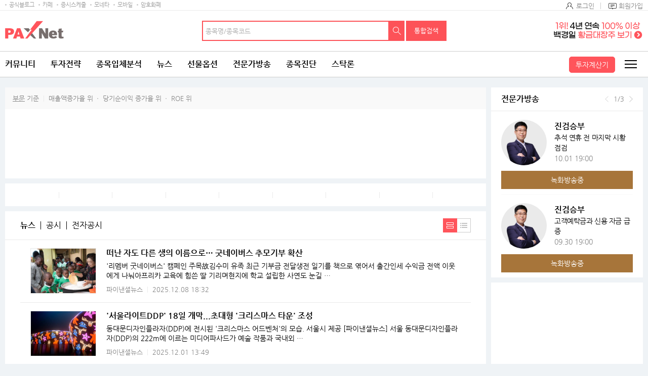

--- FILE ---
content_type: text/html;charset=UTF-8
request_url: http://www.paxnet.co.kr/news/164060/stock?abbrSymbol=164060
body_size: 21743
content:

<!doctype html>
<html lang="ko">









<head>







<!-- 코드리스트 타임스탬프s -->


<!-- 20181130 공통 js 추가 사항 적용 -->




<!-- 코드리스트 타임스탬프e -->




    <title>이루다(164060) 종목뉴스 | 뉴스/시세 - 팍스넷 증권포털</title>
    <meta property="og:title" content="이루다(164060) 종목뉴스 | 뉴스/시세 - 팍스넷 증권포털">
    <meta name="tbbsContents" content="뉴스|||164060||||" />   
   

<meta charset="utf-8">
<meta http-equiv="X-UA-Compatible" content="IE=edge" /> 
<meta http-equiv="p3p" content='CP="CAO DSP AND SO " policyref="/w3c/p3p.xml"' >
<meta property="og:image" content="//image.paxnet.co.kr/rpan/common/images/ogimage.png" />
<meta name="viewport" content="width=device-width, initial-scale=1.0, maximum-scale=1.0, minimum-scale=1.0, user-scalable=no, target-densityDpi=medium-dpi" /> 
        
<link rel="shortcut icon"    href="//image.paxnet.co.kr/rpan/common/images/favicon.ico" type="image/x-icon">
<link rel="apple-touch-icon" href="//image.paxnet.co.kr/rpan/common/images/launcher_180.png" /> 




<link rel="stylesheet" href="//image.paxnet.co.kr/rpan/common/css/common_2023.css?update=20240827"/>


<link rel="stylesheet" href="//image.paxnet.co.kr/rpan/common/css/board.css?update=20240827"/>
<link rel="stylesheet" href="//image.paxnet.co.kr/rpan/common/css/content.css?update=20240827"/>  
<link rel="stylesheet" href="//image.paxnet.co.kr/rpan/common/css/script.add.css"/>
<link rel="stylesheet" href="//image.paxnet.co.kr/rpan/common/css/jquery-ui.css"/>

   
<link rel="stylesheet" href="//image.paxnet.co.kr/rpan/common/css/expert_invest.css"/>
<link rel="stylesheet" href="//image.paxnet.co.kr/rpan/common/css/news.css"/> 
    
<script type="text/javascript">
    document.domain="www.paxnet.co.kr";     
    var MEMBER_URL =        "https://member.paxnet.co.kr/rpan/";
    var PAXNET_URL =        "http://www.paxnet.co.kr/";
    var PAXNET_LOCAL_URL =  "http://local.paxnet.co.kr/";
    var BILLING_URL =       "http://billing.moneta.co.kr/";
    var API_BASE_URL =      "http://api.moneta.co.kr/";
    var IMAGE_URL =         "//image.paxnet.co.kr";
</script>



<script src="//image.paxnet.co.kr/rpan/common/js/jquery.js?v=1.12.4"></script> 
<script src="//image.paxnet.co.kr/rpan/common/js/vender_pop.js?update=20200708"></script>


<script src="//image.paxnet.co.kr/rpan/common/js/common.ui_2023.js?update=20240827"></script>

<script src="//image.paxnet.co.kr/rpan/common/js/common_2023.js?update=20240416"></script>
<!-- <script src="//image.paxnet.co.kr/rpan/common/js/common.js?update=20210511"></script> -->

<script src="//image.paxnet.co.kr/rpan/common/js/md5.js"></script>

<script src="//image.paxnet.co.kr/rpan/my/js/my-home.js?update=20210329"></script>
<script src="//image.paxnet.co.kr/rpan/news/js/news-common.js?update=20170827"></script>
<script src="//developers.kakao.com/sdk/js/kakao.min.js"></script>
<script src="//image.paxnet.co.kr/rpan/common/js/share-sns.js?update=20170827"></script>
<script src="//image.paxnet.co.kr/rpan/common/js/clipboard.min.js?update=20170827"></script>
<script src="//image.paxnet.co.kr/rpan/my/js/my-scrap.js?d=20170518_1"></script>

<script src="//www.paxnet.co.kr/files/stock/codelist.js?update=2026020308"></script>
<script src="//image.paxnet.co.kr/rpan/common/js/jquery-ui.js"></script>


<script src="//image.paxnet.co.kr/rpan/common/js/autocomplete-common_2023.js?update=20230328"></script>


<script>
       var cssUrl = "//image.paxnet.co.kr/rpan/common/css/font.css";
       if($('html').hasClass('desktop')){
           document.write(unescape("%3Clink rel='stylesheet' href='" + cssUrl + "' /%3E"));
       }
</script>
<script src="//image.paxnet.co.kr/rpan/stock/js/themaStock-common.js"></script>


<script src="//image.paxnet.co.kr/rpan/stock/js/container-common.js?update=20210527"></script>
<script src="//image.paxnet.co.kr/rpan/stock/js/delStock-common.js?update=20201028-"></script>



<script src="//image.moneta.co.kr/pro_cafe/js/ra_sellList.js?update=20260203"></script>    
<script type="text/javascript" src="//image.paxnet.co.kr/comm/js/weblog_cookie.js" async></script>
<script>
  (function(i,s,o,g,r,a,m){i['GoogleAnalyticsObject']=r;i[r]=i[r]||function(){
  (i[r].q=i[r].q||[]).push(arguments)},i[r].l=1*new Date();a=s.createElement(o),
  m=s.getElementsByTagName(o)[0];a.async=1;a.src=g;m.parentNode.insertBefore(a,m)
  })(window,document,'script','https://www.google-analytics.com/analytics.js','ga');
  
  var gaCode = "";
  if (isMobileBrowser()) {
    gaCode = "UA-109694170-1"; // 모바일
  } else {
    gaCode = "UA-91650978-1"; // PC
  }
  ga('create', gaCode, 'auto');
  ga('send', 'pageview');
</script> 
</head> 
<body> 
<!-- skipToContent -->
<div id="skipToContent"> 
   <a href="#contents">콘텐츠 바로가기 </a> 
</div>
<!-- //skipToContent -->  
<div class="wrap"> 
		






<script>
var menuKeyCurrent = '8_750069_750070';
var uri = "/news/164060/stock";
</script>






	
	
	
	
	
	
	
	
	
	
	
	
	
	
	
	
	
	
	
	
	
	
	
	
	
	<!-- 		html 변수		 --><!-- 	현재 상위 메뉴 -->
	<script>
	var gnbCi = '';
	var cdn = '//image.paxnet.co.kr';
	var menuJson =  [{"higrViewYn":"Y","menuSeq":1.0,"id":"1","menuName":"커뮤니티","menuUrl":"https://www.paxnet.co.kr/community","higrMenuSeq":0.0,"linkType":"C","type":"database","menuKey":"1","menuDepth":1.0,"children":[{"higrViewYn":"Y","menuSeq":750183.0,"id":"750183","menuName":"전체글보기","menuUrl":"http://www.paxnet.co.kr/tbbs/list?tbbsType\u003dL\u0026id\u003dN11023","higrMenuSeq":1.0,"linkType":"C","menuKey":"1_750183","menuDepth":1.0},{"higrViewYn":"Y","menuSeq":101.0,"id":"101","menuName":"에디터추천글","menuUrl":"https://www.paxnet.co.kr/tbbs/list?tbbsType\u003dL\u0026id\u003dN10937","higrMenuSeq":1.0,"linkType":"C","menuKey":"1_101","menuDepth":2.0},{"higrViewYn":"Y","menuSeq":102.0,"id":"102","menuName":"토론인기글","menuUrl":"http://www.paxnet.co.kr/tbbs/list?tbbsType\u003dL\u0026id\u003dN10584","higrMenuSeq":1.0,"linkType":"C","menuKey":"1_102","menuDepth":3.0},{"higrViewYn":"Y","menuSeq":103.0,"id":"103","menuName":"거래소시황","menuUrl":"https://www.paxnet.co.kr/tbbs/list?tbbsType\u003dL\u0026id\u003dN00801","higrMenuSeq":1.0,"linkType":"C","menuKey":"1_103","menuDepth":4.0},{"higrViewYn":"Y","menuSeq":104.0,"id":"104","menuName":"데이트레이딩","menuUrl":"http://www.paxnet.co.kr/tbbs/list?tbbsType\u003dL\u0026id\u003dN00804","higrMenuSeq":1.0,"linkType":"C","menuKey":"1_104","menuDepth":5.0},{"higrViewYn":"Y","menuSeq":105.0,"id":"105","menuName":"강추이종목","menuUrl":"http://www.paxnet.co.kr/tbbs/list?tbbsType\u003dL\u0026id\u003dN00820","higrMenuSeq":1.0,"linkType":"C","menuKey":"1_105","menuDepth":6.0},{"higrViewYn":"Y","menuSeq":106.0,"id":"106","menuName":"투자일기","menuUrl":"http://www.paxnet.co.kr/tbbs/list?tbbsType\u003dL\u0026id\u003dN00805","higrMenuSeq":1.0,"linkType":"C","menuKey":"1_106","menuDepth":7.0},{"higrViewYn":"Y","menuSeq":107.0,"id":"107","menuName":"전업투자자","menuUrl":"http://www.paxnet.co.kr/tbbs/list?tbbsType\u003dL\u0026id\u003dN10716","higrMenuSeq":1.0,"linkType":"C","menuKey":"1_107","menuDepth":8.0},{"higrViewYn":"Y","menuSeq":108.0,"id":"108","menuName":"물타기게시판","menuUrl":"http://www.paxnet.co.kr/tbbs/list?tbbsType\u003dL\u0026id\u003dN10939","higrMenuSeq":1.0,"linkType":"C","menuKey":"1_108","menuDepth":9.0},{"higrViewYn":"Y","menuSeq":750178.0,"id":"750178","menuName":"주식용어백과","menuUrl":"https://www.paxnet.co.kr/tbbs/list?id\u003dN11018\u0026sType\u003dINDEX\u0026from\u003d가\u0026to\u003d나","higrMenuSeq":1.0,"linkType":"C","menuKey":"1_750178","menuDepth":10.0},{"higrViewYn":"Y","menuSeq":109.0,"id":"109","menuName":"깔깔유머방","menuUrl":"http://www.paxnet.co.kr/tbbs/list?tbbsType\u003dL\u0026id\u003dN00811","higrMenuSeq":1.0,"linkType":"C","menuKey":"1_109","menuDepth":11.0},{"higrViewYn":"Y","menuSeq":110.0,"id":"110","menuName":"자유게시판","menuUrl":"http://www.paxnet.co.kr/tbbs/list?tbbsType\u003dL\u0026id\u003dN10841","higrMenuSeq":1.0,"linkType":"C","menuKey":"1_110","menuDepth":12.0},{"higrViewYn":"Y","menuSeq":111.0,"id":"111","menuName":"시사게시판","menuUrl":"http://www.paxnet.co.kr/tbbs/list?id\u003dN00802","higrMenuSeq":1.0,"linkType":"C","menuKey":"1_111","menuDepth":13.0},{"higrViewYn":"Y","menuSeq":750106.0,"id":"750106","menuName":"사진게시판","menuUrl":"http://www.paxnet.co.kr/tbbs/list?tbbsType\u003dL\u0026id\u003dN10982","higrMenuSeq":1.0,"linkType":"C","menuKey":"1_750106","menuDepth":14.0},{"higrViewYn":"Y","menuSeq":750115.0,"id":"750115","menuName":"연예스포츠","menuUrl":"http://www.paxnet.co.kr/tbbs/list?tbbsType\u003dL\u0026id\u003dN10991","higrMenuSeq":1.0,"linkType":"C","menuKey":"1_750115","menuDepth":15.0},{"higrViewYn":"N","menuSeq":750228.0,"id":"750228","menuName":"미국주식","menuUrl":"http://www.paxnet.co.kr/tbbs/list?tbbsType\u003dL\u0026id\u003dN11039","higrMenuSeq":1.0,"linkType":"C","menuKey":"1_750228","menuDepth":16.0},{"higrViewYn":"N","menuSeq":750109.0,"id":"750109","menuName":"공지사항","menuUrl":"http://www.paxnet.co.kr/tbbs/list?id\u003dN10988","higrMenuSeq":1.0,"linkType":"C","menuKey":"1_750109","menuDepth":17.0}]},{"higrViewYn":"Y","menuSeq":21.0,"id":"21","menuName":"투자전략","menuUrl":"http://www.paxnet.co.kr/investStrategy","higrMenuSeq":0.0,"linkType":"C","type":"database","menuKey":"21","menuDepth":1.0,"children":[{"higrViewYn":"Y","menuSeq":750186.0,"id":"750186","menuName":"마켓리더","menuUrl":"http://www.paxnet.co.kr/pro/stockResearch?searchBcId\u003dmarket_leader","higrMenuSeq":21.0,"linkType":"C","menuKey":"21_750186","menuDepth":1.0},{"higrViewYn":"Y","menuSeq":750187.0,"id":"750187","menuName":"전문가전략","menuUrl":"http://www.paxnet.co.kr/pro/stockResearch?searchBcId\u003dstock_research","higrMenuSeq":21.0,"linkType":"C","menuKey":"21_750187","menuDepth":2.0},{"higrViewYn":"Y","menuSeq":750188.0,"id":"750188","menuName":"시황분석실","menuUrl":"http://www.paxnet.co.kr/tbbs/list?tbbsType\u003dL\u0026id\u003dN11022","higrMenuSeq":21.0,"linkType":"C","menuKey":"21_750188","menuDepth":3.0},{"higrViewYn":"N","menuSeq":750197.0,"id":"750197","menuName":"종목분석실","menuUrl":"https://www.paxnet.co.kr/investItemAnalysis","higrMenuSeq":21.0,"linkType":"C","type":"database","menuKey":"21_750197","menuDepth":4.0,"children":[{"higrViewYn":"Y","menuSeq":750199.0,"id":"750199","menuName":"종목분석 홈","menuUrl":"http://www.paxnet.co.kr/investItemAnalysis","higrMenuSeq":750197.0,"linkType":"C","menuKey":"21_750197_750199","menuDepth":1.0},{"higrViewYn":"Y","menuSeq":750198.0,"id":"750198","menuName":"분석랭킹","menuUrl":"http://www.paxnet.co.kr/tbbs/list?tbbsType\u003dL\u0026id\u003dN11024\u0026sort\u003drank","higrMenuSeq":750197.0,"linkType":"C","menuKey":"21_750197_750198","menuDepth":2.0}]},{"higrViewYn":"Y","menuSeq":750190.0,"id":"750190","menuName":"증권사리포트","menuUrl":"http://www.paxnet.co.kr/stock/report/report?menuCode\u003d1111","higrMenuSeq":21.0,"linkType":"C","type":"database","menuKey":"21_750190","menuDepth":5.0,"children":[{"higrViewYn":"Y","menuSeq":750193.0,"id":"750193","menuName":"시황리포트","menuUrl":"http://www.paxnet.co.kr/stock/report/report?menuCode\u003d1111","higrMenuSeq":750190.0,"linkType":"C","menuKey":"21_750190_750193","menuDepth":1.0},{"higrViewYn":"Y","menuSeq":750191.0,"id":"750191","menuName":"종목리포트","menuUrl":"http://www.paxnet.co.kr/stock/report/report?menuCode\u003d2222","higrMenuSeq":750190.0,"linkType":"C","menuKey":"21_750190_750191","menuDepth":2.0},{"higrViewYn":"Y","menuSeq":750192.0,"id":"750192","menuName":"업종리포트","menuUrl":"http://www.paxnet.co.kr/stock/report/report?menuCode\u003d3333","higrMenuSeq":750190.0,"linkType":"C","menuKey":"21_750190_750192","menuDepth":3.0},{"higrViewYn":"Y","menuSeq":750232.0,"id":"750232","menuName":"해외리포트","menuUrl":"http://www.paxnet.co.kr/stock/report/report?menuCode\u003d4444","higrMenuSeq":750190.0,"linkType":"C","menuKey":"21_750190_750232","menuDepth":4.0}]},{"higrViewYn":"N","menuSeq":750194.0,"id":"750194","menuName":"전문가VOD","menuUrl":"www.paxnet.co.kr/pro/vodCourses/intro","higrMenuSeq":21.0,"linkType":"C","menuKey":"21_750194","menuDepth":6.0},{"higrViewYn":"Y","menuSeq":750223.0,"id":"750223","menuName":"투자대회중계","menuUrl":"http://www.paxnet.co.kr/stock/competitionRank","higrMenuSeq":21.0,"linkType":"C","type":"database","menuKey":"21_750223","menuDepth":7.0,"children":[{"higrViewYn":"Y","menuSeq":750224.0,"id":"750224","menuName":"실전투자대회","menuUrl":"https://www.paxnet.co.kr/stock/competitionRank?division\u003dreal","higrMenuSeq":750223.0,"linkType":"C","menuKey":"21_750223_750224","menuDepth":1.0},{"higrViewYn":"N","menuSeq":750225.0,"id":"750225","menuName":"모의투자대회","menuUrl":"java:alert(\u0026#39;현재 모의투자대회 랭킹은 지원하지 않습니다.\u0026#39;);","higrMenuSeq":750223.0,"linkType":"C","menuKey":"21_750223_750225","menuDepth":2.0}]},{"higrViewYn":"N","menuSeq":750235.0,"id":"750235","menuName":"재태크칼럼","menuUrl":"#","higrMenuSeq":21.0,"linkType":"C","menuKey":"21_750235","menuDepth":8.0}]},{"higrViewYn":"Y","menuSeq":2.0,"id":"2","menuName":"종목입체분석","menuUrl":"https://www.paxnet.co.kr/tbbs/list?tbbsType\u003dL\u0026id\u003dN11012","higrMenuSeq":0.0,"linkType":"C","type":"database","menuKey":"2","menuDepth":1.0,"children":[{"higrViewYn":"N","menuSeq":750148.0,"id":"750148","menuName":"상승종목","menuUrl":"https://www.paxnet.co.kr/stock/sise/jongmok?searchType\u003dkospi","higrMenuSeq":2.0,"linkType":"C","menuKey":"2_750148","menuDepth":1.0},{"higrViewYn":"N","menuSeq":750149.0,"id":"750149","menuName":"종목랭킹","menuUrl":"https://www.paxnet.co.kr/stock/sise/totalRanking","higrMenuSeq":2.0,"linkType":"C","menuKey":"2_750149","menuDepth":2.0},{"higrViewYn":"N","menuSeq":750150.0,"id":"750150","menuName":"종목검색","menuUrl":"https://www.paxnet.co.kr/stock/sise/jongmokSearch","higrMenuSeq":2.0,"linkType":"C","menuKey":"2_750150","menuDepth":3.0},{"higrViewYn":"Y","menuSeq":750151.0,"id":"750151","menuName":"종목최신글","menuUrl":"http://www.paxnet.co.kr/tbbs/list?tbbsType\u003dL\u0026id\u003dN11012","higrMenuSeq":2.0,"linkType":"C","menuKey":"2_750151","menuDepth":4.0},{"higrViewYn":"Y","menuSeq":750152.0,"id":"750152","menuName":"종목인기글","menuUrl":"http://www.paxnet.co.kr/tbbs/list?tbbsType\u003dL\u0026id\u003dN11013","higrMenuSeq":2.0,"linkType":"C","menuKey":"2_750152","menuDepth":5.0},{"higrViewYn":"N","menuSeq":750163.0,"id":"750163","menuName":"주요지수","menuUrl":"https://www.paxnet.co.kr/stock/sise/KOSPI","higrMenuSeq":2.0,"linkType":"C","menuKey":"2_750163","menuDepth":6.0},{"higrViewYn":"N","menuSeq":750164.0,"id":"750164","menuName":"상승테마","menuUrl":"https://www.paxnet.co.kr/stock/infoStock/thema","higrMenuSeq":2.0,"linkType":"C","menuKey":"2_750164","menuDepth":7.0},{"higrViewYn":"N","menuSeq":750165.0,"id":"750165","menuName":"상승업종","menuUrl":"https://www.paxnet.co.kr/stock/sise/industry","higrMenuSeq":2.0,"linkType":"C","menuKey":"2_750165","menuDepth":8.0},{"higrViewYn":"N","menuSeq":750166.0,"id":"750166","menuName":"매매동향","menuUrl":"https://www.paxnet.co.kr/stock/sise/trend/subject","higrMenuSeq":2.0,"linkType":"C","menuKey":"2_750166","menuDepth":9.0},{"higrViewYn":"Y","menuSeq":750171.0,"id":"750171","menuName":"종목회원랭킹","menuUrl":"/bbsUserRanking","higrMenuSeq":2.0,"linkType":"C","menuKey":"2_750171","menuDepth":10.0},{"higrViewYn":"N","menuSeq":750153.0,"id":"750153","menuName":"3프로종목","menuUrl":"http://www.paxnet.co.kr/3pro","higrMenuSeq":2.0,"linkType":"C","type":"database","menuKey":"2_750153","menuDepth":11.0,"children":[{"higrViewYn":"Y","menuSeq":750154.0,"id":"750154","menuName":"3프로홈","menuUrl":"http://www.paxnet.co.kr/3pro","higrMenuSeq":750153.0,"linkType":"C","menuKey":"2_750153_750154","menuDepth":1.0},{"higrViewYn":"Y","menuSeq":750155.0,"id":"750155","menuName":"종목순위","menuUrl":"http://www.paxnet.co.kr/3pro/stockRanking","higrMenuSeq":750153.0,"linkType":"C","menuKey":"2_750153_750155","menuDepth":2.0},{"higrViewYn":"Y","menuSeq":750156.0,"id":"750156","menuName":"실시간중계","menuUrl":"http://www.paxnet.co.kr/3pro/realrelay","higrMenuSeq":750153.0,"linkType":"C","menuKey":"2_750153_750156","menuDepth":3.0},{"higrViewYn":"Y","menuSeq":750157.0,"id":"750157","menuName":"랭킹","menuUrl":"http://www.paxnet.co.kr/3pro/winRanking","higrMenuSeq":750153.0,"linkType":"C","menuKey":"2_750153_750157","menuDepth":4.0},{"higrViewYn":"Y","menuSeq":750158.0,"id":"750158","menuName":"등급","menuUrl":"http://www.paxnet.co.kr/3pro/grade","higrMenuSeq":750153.0,"linkType":"C","menuKey":"2_750153_750158","menuDepth":5.0},{"higrViewYn":"Y","menuSeq":750161.0,"id":"750161","menuName":"3프로란?","menuUrl":"http://www.paxnet.co.kr/3pro/guide","higrMenuSeq":750153.0,"linkType":"C","menuKey":"2_750153_750161","menuDepth":6.0},{"higrViewYn":"Y","menuSeq":750162.0,"id":"750162","menuName":"명예의전당","menuUrl":"http://www.paxnet.co.kr/3pro/winneranking","higrMenuSeq":750153.0,"linkType":"C","menuKey":"2_750153_750162","menuDepth":7.0},{"higrViewYn":"N","menuSeq":750159.0,"id":"750159","menuName":"왈왈曰","menuUrl":"http://www.paxnet.co.kr/tbbs/list?id\u003dN10872","higrMenuSeq":750153.0,"linkType":"C","menuKey":"2_750153_750159","menuDepth":8.0},{"higrViewYn":"N","menuSeq":750160.0,"id":"750160","menuName":"종목HIT","menuUrl":"http://www.paxnet.co.kr/tbbs/list?id\u003dN10873","higrMenuSeq":750153.0,"linkType":"C","menuKey":"2_750153_750160","menuDepth":9.0}]},{"higrViewYn":"Y","menuSeq":750227.0,"id":"750227","menuName":"종목배당","menuUrl":"http://www.paxnet.co.kr/stock/dividends/dividendsList","higrMenuSeq":2.0,"linkType":"C","menuKey":"2_750227","menuDepth":12.0}]},{"higrViewYn":"Y","menuSeq":3.0,"id":"3","menuName":"뉴스","menuUrl":"https://www.paxnet.co.kr/news/all?newsSetId\u003d4667\u0026objId\u003dN4667","higrMenuSeq":0.0,"linkType":"C","type":"database","menuKey":"3","menuDepth":1.0,"children":[{"higrViewYn":"Y","menuSeq":301.0,"id":"301","menuName":"최신뉴스","menuUrl":"http://www.paxnet.co.kr/news/all?newsSetId\u003d4667\u0026objId\u003dN4667","higrMenuSeq":3.0,"linkType":"C","menuKey":"3_301","menuDepth":1.0},{"higrViewYn":"N","menuSeq":303.0,"id":"303","menuName":"주요뉴스","menuUrl":"https://www.paxnet.co.kr/news/main","higrMenuSeq":3.0,"linkType":"C","menuKey":"3_303","menuDepth":2.0},{"higrViewYn":"N","menuSeq":750196.0,"id":"750196","menuName":"특징주뉴스","menuUrl":"https://www.paxnet.co.kr/news/specialstock","higrMenuSeq":3.0,"linkType":"C","menuKey":"3_750196","menuDepth":3.0},{"higrViewYn":"N","menuSeq":750195.0,"id":"750195","menuName":"테마주뉴스","menuUrl":"https://www.paxnet.co.kr/stock/infoStock/themaStock","higrMenuSeq":3.0,"linkType":"C","menuKey":"3_750195","menuDepth":4.0},{"higrViewYn":"N","menuSeq":750185.0,"id":"750185","menuName":"글로벌증시","menuUrl":"https://www.paxnet.co.kr/news/gFutures?newsSetId\u003d4712","higrMenuSeq":3.0,"linkType":"C","menuKey":"3_750185","menuDepth":5.0},{"higrViewYn":"N","menuSeq":750110.0,"id":"750110","menuName":"투자속보","menuUrl":"https://www.paxnet.co.kr/news/infostock","higrMenuSeq":3.0,"linkType":"C","menuKey":"3_750110","menuDepth":6.0},{"higrViewYn":"Y","menuSeq":304.0,"id":"304","menuName":"많이본뉴스","menuUrl":"http://www.paxnet.co.kr/news/much?newsSetId\u003d4667\u0026objId\u003dN4667","higrMenuSeq":3.0,"linkType":"C","menuKey":"3_304","menuDepth":7.0},{"higrViewYn":"Y","menuSeq":306.0,"id":"306","menuName":"주요공시","menuUrl":"http://www.paxnet.co.kr/news/disclosure","higrMenuSeq":3.0,"linkType":"C","menuKey":"3_306","menuDepth":8.0},{"higrViewYn":"Y","menuSeq":750113.0,"id":"750113","menuName":"증시스케줄","menuUrl":"https://www.paxnet.co.kr/stock/infoStock/issueCalendarMonth","higrMenuSeq":3.0,"linkType":"C","menuKey":"3_750113","menuDepth":9.0},{"higrViewYn":"Y","menuSeq":311.0,"id":"311","menuName":"뉴스검색","menuUrl":"http://www.paxnet.co.kr/search/news","higrMenuSeq":3.0,"linkType":"C","menuKey":"3_311","menuDepth":10.0},{"higrViewYn":"N","menuSeq":750111.0,"id":"750111","menuName":"국내시황","menuUrl":"https://www.paxnet.co.kr/stock/infoStock/marketList?type\u003dD\u0026market\u003dKS1","higrMenuSeq":3.0,"linkType":"C","menuKey":"3_750111","menuDepth":11.0},{"higrViewYn":"N","menuSeq":750112.0,"id":"750112","menuName":"해외시황","menuUrl":"https://www.paxnet.co.kr/stock/infoStock/marketList?type\u003dF\u0026market\u003dUS","higrMenuSeq":3.0,"linkType":"C","menuKey":"3_750112","menuDepth":12.0},{"higrViewYn":"N","menuSeq":750215.0,"id":"750215","menuName":"선물옵션뉴스","menuUrl":"https://www.paxnet.co.kr/news/futures","higrMenuSeq":3.0,"linkType":"C","menuKey":"3_750215","menuDepth":13.0},{"higrViewYn":"N","menuSeq":750226.0,"id":"750226","menuName":"IPO 뉴스","menuUrl":"https://www.paxnet.co.kr/news/ipo","higrMenuSeq":3.0,"linkType":"C","menuKey":"3_750226","menuDepth":14.0},{"higrViewYn":"N","menuSeq":750247.0,"id":"750247","menuName":"증시컬럼","menuUrl":"https://www.paxnet.co.kr/news/marketcolumn","higrMenuSeq":3.0,"linkType":"C","menuKey":"3_750247","menuDepth":15.0},{"higrViewYn":"N","menuSeq":750182.0,"id":"750182","menuName":"Money10","menuUrl":"https://www.paxnet.co.kr/stock/paidNews/list","higrMenuSeq":3.0,"linkType":"C","menuKey":"3_750182","menuDepth":16.0},{"higrViewYn":"N","menuSeq":308.0,"id":"308","menuName":"테마","menuUrl":"https://www.paxnet.co.kr/stock/infoStock/thema","higrMenuSeq":3.0,"linkType":"C","menuKey":"3_308","menuDepth":17.0},{"higrViewYn":"N","menuSeq":307.0,"id":"307","menuName":"지수/매매동향","menuUrl":"http://www.paxnet.co.kr/stock/sise/KOSPI","higrMenuSeq":3.0,"linkType":"C","menuKey":"3_307","menuDepth":18.0},{"higrViewYn":"N","menuSeq":302.0,"id":"302","menuName":"종목조건검색","menuUrl":"http://www.paxnet.co.kr/stock/sise/jongmokSearch","higrMenuSeq":3.0,"linkType":"C","menuKey":"3_302","menuDepth":19.0},{"higrViewYn":"N","menuSeq":309.0,"id":"309","menuName":"업종","menuUrl":"https://www.paxnet.co.kr/stock/sise/industry","higrMenuSeq":3.0,"linkType":"C","menuKey":"3_309","menuDepth":20.0},{"higrViewYn":"N","menuSeq":310.0,"id":"310","menuName":"종목랭킹","menuUrl":"https://www.paxnet.co.kr/stock/sise/totalRanking","higrMenuSeq":3.0,"linkType":"C","menuKey":"3_310","menuDepth":21.0}]},{"higrViewYn":"Y","menuSeq":4.0,"id":"4","menuName":"선물옵션","menuUrl":"https://www.paxnet.co.kr/pro/futuresLive/onAir","higrMenuSeq":0.0,"linkType":"C","type":"database","menuKey":"4","menuDepth":1.0,"children":[{"higrViewYn":"Y","menuSeq":750250.0,"id":"750250","menuName":"무료방송","menuUrl":"https://www.paxnet.co.kr/pro/futuresLive/sched","higrMenuSeq":4.0,"linkType":"C","menuKey":"4_750250","menuDepth":1.0},{"higrViewYn":"Y","menuSeq":401.0,"id":"401","menuName":"선옵베스트","menuUrl":"http://www.paxnet.co.kr/tbbs/list?tbbsType\u003dL\u0026id\u003dN10938","higrMenuSeq":4.0,"linkType":"C","menuKey":"4_401","menuDepth":2.0},{"higrViewYn":"Y","menuSeq":404.0,"id":"404","menuName":"선옵토론실","menuUrl":"http://www.paxnet.co.kr/tbbs/list?tbbsType\u003dL\u0026id\u003dN00401","higrMenuSeq":4.0,"linkType":"C","menuKey":"4_404","menuDepth":3.0},{"higrViewYn":"Y","menuSeq":405.0,"id":"405","menuName":"ELW토론","menuUrl":"http://www.paxnet.co.kr/tbbs/list?tbbsType\u003dL\u0026id\u003dN10548","higrMenuSeq":4.0,"linkType":"C","menuKey":"4_405","menuDepth":4.0},{"higrViewYn":"Y","menuSeq":406.0,"id":"406","menuName":"매매일지","menuUrl":"http://www.paxnet.co.kr/tbbs/list?tbbsType\u003dL\u0026id\u003dN10303","higrMenuSeq":4.0,"linkType":"C","menuKey":"4_406","menuDepth":5.0},{"higrViewYn":"N","menuSeq":750249.0,"id":"750249","menuName":"선옵패스","menuUrl":"https://www.paxnet.co.kr/pro/futuresPass/infoMemberJoin","higrMenuSeq":4.0,"linkType":"C","menuKey":"4_750249","menuDepth":6.0},{"higrViewYn":"Y","menuSeq":407.0,"id":"407","menuName":"투자노하우","menuUrl":"http://www.paxnet.co.kr/tbbs/list?tbbsType\u003dL\u0026id\u003dN10940","higrMenuSeq":4.0,"linkType":"C","menuKey":"4_407","menuDepth":7.0},{"higrViewYn":"N","menuSeq":750206.0,"id":"750206","menuName":"선물옵션뉴스","menuUrl":"https://www.paxnet.co.kr/news/fo","higrMenuSeq":4.0,"linkType":"C","menuKey":"4_750206","menuDepth":8.0},{"higrViewYn":"N","menuSeq":411.0,"id":"411","menuName":"해외선물","menuUrl":"https://www.paxnet.co.kr/global","higrMenuSeq":4.0,"linkType":"C","type":"database","menuKey":"4_411","menuDepth":9.0,"children":[{"higrViewYn":"N","menuSeq":750092.0,"id":"750092","menuName":"해외선물 홈","menuUrl":"http://www.paxnet.co.kr/global","higrMenuSeq":411.0,"linkType":"C","menuKey":"4_411_750092","menuDepth":1.0},{"higrViewYn":"Y","menuSeq":41101.0,"id":"41101","menuName":"해외선물방송","menuUrl":"http://www.paxnet.co.kr/pro/gFuturesLive","higrMenuSeq":411.0,"linkType":"C","menuKey":"4_411_41101","menuDepth":2.0},{"higrViewYn":"Y","menuSeq":750008.0,"id":"750008","menuName":"해외선물토론","menuUrl":"http://www.paxnet.co.kr/tbbs/list?tbbsType\u003dL\u0026id\u003dN10851","higrMenuSeq":411.0,"linkType":"C","menuKey":"4_411_750008","menuDepth":3.0},{"higrViewYn":"N","menuSeq":750009.0,"id":"750009","menuName":"시황","menuUrl":"http://www.paxnet.co.kr/stock/global/market","higrMenuSeq":411.0,"linkType":"C","menuKey":"4_411_750009","menuDepth":4.0},{"higrViewYn":"Y","menuSeq":750011.0,"id":"750011","menuName":"해외선물소개","menuUrl":"http://www.paxnet.co.kr/global/guide","higrMenuSeq":411.0,"linkType":"C","menuKey":"4_411_750011","menuDepth":5.0},{"higrViewYn":"N","menuSeq":750012.0,"id":"750012","menuName":"공지사항","menuUrl":"http://www.paxnet.co.kr/pro/notice?id\u003doverseas","higrMenuSeq":411.0,"linkType":"C","menuKey":"4_411_750012","menuDepth":6.0},{"higrViewYn":"N","menuSeq":750007.0,"id":"750007","menuName":"시스템트레이딩","menuUrl":"http://www.paxnet.co.kr/global/sys","higrMenuSeq":411.0,"linkType":"C","menuKey":"4_411_750007","menuDepth":7.0}]},{"higrViewYn":"Y","menuSeq":410.0,"id":"410","menuName":"전문가방송","menuUrl":"http://www.paxnet.co.kr/pro/futuresLive/onAir","higrMenuSeq":4.0,"linkType":"C","menuKey":"4_410","menuDepth":10.0},{"higrViewYn":"Y","menuSeq":409.0,"id":"409","menuName":"전문가분석","menuUrl":"http://www.paxnet.co.kr/tbbs/list?id\u003dN00402","higrMenuSeq":4.0,"linkType":"C","menuKey":"4_409","menuDepth":11.0},{"higrViewYn":"Y","menuSeq":403.0,"id":"403","menuName":"전문가카페","menuUrl":"http://www.paxnet.co.kr/pro/futuresCafe","higrMenuSeq":4.0,"linkType":"C","menuKey":"4_403","menuDepth":12.0},{"higrViewYn":"Y","menuSeq":750236.0,"id":"750236","menuName":"해외선물방송","menuUrl":"https://www.paxnet.co.kr/pro/gFuturesLive","higrMenuSeq":4.0,"linkType":"C","menuKey":"4_750236","menuDepth":13.0},{"higrViewYn":"Y","menuSeq":750237.0,"id":"750237","menuName":"해외선물토론","menuUrl":"https://www.paxnet.co.kr/tbbs/list?tbbsType\u003dL\u0026id\u003dN10851","higrMenuSeq":4.0,"linkType":"C","menuKey":"4_750237","menuDepth":14.0},{"higrViewYn":"Y","menuSeq":750238.0,"id":"750238","menuName":"해외선물소개","menuUrl":"https://www.paxnet.co.kr/global/guide","higrMenuSeq":4.0,"linkType":"C","menuKey":"4_750238","menuDepth":15.0},{"higrViewYn":"Y","menuSeq":750207.0,"id":"750207","menuName":"선옵스케줄","menuUrl":"https://www.paxnet.co.kr/stock/infoStock/futuresCalendarMonth?categorySymbol\u003dFUTURES","higrMenuSeq":4.0,"linkType":"C","menuKey":"4_750207","menuDepth":16.0},{"higrViewYn":"Y","menuSeq":750208.0,"id":"750208","menuName":"선옵시작하기","menuUrl":"https://www.paxnet.co.kr/futures/guide","higrMenuSeq":4.0,"linkType":"C","menuKey":"4_750208","menuDepth":17.0},{"higrViewYn":"Y","menuSeq":750253.0,"id":"750253","menuName":"마그네틱차트","menuUrl":"https://www.paxnet.co.kr/pro/futuresMagnetic/info","higrMenuSeq":4.0,"linkType":"C","menuKey":"4_750253","menuDepth":18.0},{"higrViewYn":"Y","menuSeq":750214.0,"id":"750214","menuName":"동영상강의","menuUrl":"https://www.paxnet.co.kr/pro/vodCourses/futuresIntro","higrMenuSeq":4.0,"linkType":"C","menuKey":"4_750214","menuDepth":19.0},{"higrViewYn":"Y","menuSeq":750200.0,"id":"750200","menuName":"공지사항","menuUrl":"https://www.paxnet.co.kr/pro/notice?id\u003dfnotice","higrMenuSeq":4.0,"linkType":"C","menuKey":"4_750200","menuDepth":20.0},{"higrViewYn":"N","menuSeq":750181.0,"id":"750181","menuName":"해외선물 정보통","menuUrl":"https://www.paxnet.co.kr/promotion/infotong","higrMenuSeq":4.0,"linkType":"C","menuKey":"4_750181","menuDepth":21.0},{"higrViewYn":"N","menuSeq":750093.0,"id":"750093","menuName":"해선불패","menuUrl":"https://www.paxnet.co.kr/extern/invest/kyoboJoin","higrMenuSeq":4.0,"linkType":"C","type":"database","menuKey":"4_750093","menuDepth":22.0,"children":[{"higrViewYn":"Y","menuSeq":750094.0,"id":"750094","menuName":"해외선물 신규가입","menuUrl":"http://www.paxnet.co.kr/extern/invest/kyoboJoin","higrMenuSeq":750093.0,"linkType":"C","menuKey":"4_750093_750094","menuDepth":1.0},{"higrViewYn":"Y","menuSeq":750096.0,"id":"750096","menuName":"해선불패 신청","menuUrl":"http://www.paxnet.co.kr/extern/invest/kyoboApply","higrMenuSeq":750093.0,"linkType":"C","menuKey":"4_750093_750096","menuDepth":2.0},{"higrViewYn":"Y","menuSeq":750097.0,"id":"750097","menuName":"해선불패 순위현황","menuUrl":"http://www.paxnet.co.kr/extern/invest/kyoboDaily","higrMenuSeq":750093.0,"linkType":"C","menuKey":"4_750093_750097","menuDepth":3.0},{"higrViewYn":"N","menuSeq":750098.0,"id":"750098","menuName":"해외선물 아카데미","menuUrl":"http://www.paxnet.co.kr/extern/invest/kyoboAcademy","higrMenuSeq":750093.0,"linkType":"C","menuKey":"4_750093_750098","menuDepth":4.0}]},{"higrViewYn":"N","menuSeq":408.0,"id":"408","menuName":"선물옵션 Up\u0026Down","menuUrl":"https://www.paxnet.co.kr/updown/updownDetail?url\u003dopt","higrMenuSeq":4.0,"linkType":"C","menuKey":"4_408","menuDepth":23.0},{"higrViewYn":"N","menuSeq":750209.0,"id":"750209","menuName":"CFD투자","menuUrl":"https://www.paxnet.co.kr/futures/cfd","higrMenuSeq":4.0,"linkType":"C","menuKey":"4_750209","menuDepth":24.0},{"higrViewYn":"N","menuSeq":402.0,"id":"402","menuName":"파생아카데미","menuUrl":"https://www.paxnet.co.kr/counsel/academy","higrMenuSeq":4.0,"linkType":"C","menuKey":"4_402","menuDepth":25.0},{"higrViewYn":"N","menuSeq":412.0,"id":"412","menuName":"강연회","menuUrl":"https://www.paxnet.co.kr/counsel/lecture","higrMenuSeq":4.0,"linkType":"C","menuKey":"4_412","menuDepth":26.0}]},{"higrViewYn":"Y","menuSeq":6.0,"id":"6","menuName":"전문가방송","menuUrl":"http://www.paxnet.co.kr/pro/main","higrMenuSeq":0.0,"linkType":"C","type":"database","menuKey":"6","menuDepth":1.0,"children":[{"higrViewYn":"N","menuSeq":601.0,"id":"601","menuName":"전문가 Live","menuUrl":"https://www.paxnet.co.kr/pro/allCp","higrMenuSeq":6.0,"linkType":"C","menuKey":"6_601","menuDepth":1.0},{"higrViewYn":"Y","menuSeq":602.0,"id":"602","menuName":"무료방송","menuUrl":"http://www.paxnet.co.kr/pro/freeLive","higrMenuSeq":6.0,"linkType":"C","menuKey":"6_602","menuDepth":2.0},{"higrViewYn":"N","menuSeq":750245.0,"id":"750245","menuName":"증권채널","menuUrl":"https://www.paxnet.co.kr/pro/openchat","higrMenuSeq":6.0,"linkType":"C","menuKey":"6_750245","menuDepth":3.0},{"higrViewYn":"N","menuSeq":750251.0,"id":"750251","menuName":"급등매매 패키지","menuUrl":"https://image.paxnet.co.kr/pro_cafe/html/suddenSaleLanding.html","higrMenuSeq":6.0,"linkType":"N","menuKey":"6_750251","menuDepth":4.0},{"higrViewYn":"Y","menuSeq":606.0,"id":"606","menuName":"쥬라기MBA","menuUrl":"https://www.paxnet.co.kr/pro/cafe/jurasicj","higrMenuSeq":6.0,"linkType":"C","menuKey":"6_606","menuDepth":5.0},{"higrViewYn":"Y","menuSeq":750242.0,"id":"750242","menuName":"문자클럽","menuUrl":"https://www.paxnet.co.kr/pro/smsclub","higrMenuSeq":6.0,"linkType":"C","menuKey":"6_750242","menuDepth":6.0},{"higrViewYn":"Y","menuSeq":607.0,"id":"607","menuName":"증권아카데미","menuUrl":"https://www.paxnet.co.kr/pro/academy","higrMenuSeq":6.0,"linkType":"C","menuKey":"6_607","menuDepth":7.0},{"higrViewYn":"N","menuSeq":750246.0,"id":"750246","menuName":"ARS긴급추천","menuUrl":"https://www.paxnet.co.kr/counsel/arsrecom","higrMenuSeq":6.0,"linkType":"C","menuKey":"6_750246","menuDepth":8.0},{"higrViewYn":"Y","menuSeq":750243.0,"id":"750243","menuName":"전문가추천주","menuUrl":"https://www.paxnet.co.kr/pro/recom","higrMenuSeq":6.0,"linkType":"C","menuKey":"6_750243","menuDepth":9.0},{"higrViewYn":"Y","menuSeq":750244.0,"id":"750244","menuName":"BEST수익률","menuUrl":"https://www.paxnet.co.kr/pro/bestrate","higrMenuSeq":6.0,"linkType":"C","menuKey":"6_750244","menuDepth":10.0},{"higrViewYn":"Y","menuSeq":604.0,"id":"604","menuName":"무료체험쿠폰","menuUrl":"https://www.paxnet.co.kr/pro/coupon","higrMenuSeq":6.0,"linkType":"C","menuKey":"6_604","menuDepth":11.0},{"higrViewYn":"N","menuSeq":750100.0,"id":"750100","menuName":"이벤트","menuUrl":"https://www.paxnet.co.kr/pro/noticeEvent","higrMenuSeq":6.0,"linkType":"C","menuKey":"6_750100","menuDepth":12.0},{"higrViewYn":"Y","menuSeq":610.0,"id":"610","menuName":"MY전문가","menuUrl":"https://www.paxnet.co.kr/pro/my","higrMenuSeq":6.0,"linkType":"C","menuKey":"6_610","menuDepth":13.0},{"higrViewYn":"Y","menuSeq":608.0,"id":"608","menuName":"이용안내","menuUrl":"https://www.paxnet.co.kr/pro/cafeInfo","higrMenuSeq":6.0,"linkType":"C","menuKey":"6_608","menuDepth":14.0},{"higrViewYn":"Y","menuSeq":609.0,"id":"609","menuName":"공지사항","menuUrl":"https://www.paxnet.co.kr/pro/notice?id\u003dnotice","higrMenuSeq":6.0,"linkType":"C","menuKey":"6_609","menuDepth":15.0},{"higrViewYn":"N","menuSeq":603.0,"id":"603","menuName":"투자정보","menuUrl":"https://www.paxnet.co.kr/pro/bestrate","higrMenuSeq":6.0,"linkType":"C","type":"database","menuKey":"6_603","menuDepth":16.0,"children":[{"higrViewYn":"Y","menuSeq":60302.0,"id":"60302","menuName":"BEST수익률","menuUrl":"http://www.paxnet.co.kr/pro/bestrate","higrMenuSeq":603.0,"linkType":"C","menuKey":"6_603_60302","menuDepth":1.0},{"higrViewYn":"Y","menuSeq":60303.0,"id":"60303","menuName":"전문가추천주","menuUrl":"http://www.paxnet.co.kr/pro/recom","higrMenuSeq":603.0,"linkType":"C","menuKey":"6_603_60303","menuDepth":2.0},{"higrViewYn":"Y","menuSeq":60304.0,"id":"60304","menuName":"회원후기","menuUrl":"http://www.paxnet.co.kr/pro/custReview","higrMenuSeq":603.0,"linkType":"C","menuKey":"6_603_60304","menuDepth":3.0}]},{"higrViewYn":"N","menuSeq":605.0,"id":"605","menuName":"투자클럽","menuUrl":"https://www.paxnet.co.kr/pro/100club","higrMenuSeq":6.0,"linkType":"C","type":"database","menuKey":"6_605","menuDepth":17.0,"children":[{"higrViewYn":"Y","menuSeq":60501.0,"id":"60501","menuName":"100%투자클럽","menuUrl":"http://www.paxnet.co.kr/pro/100club","higrMenuSeq":605.0,"linkType":"C","menuKey":"6_605_60501","menuDepth":1.0},{"higrViewYn":"Y","menuSeq":60502.0,"id":"60502","menuName":"문자클럽","menuUrl":"http://www.paxnet.co.kr/pro/smsclub","higrMenuSeq":605.0,"linkType":"C","menuKey":"6_605_60502","menuDepth":2.0}]}]},{"higrViewYn":"Y","menuSeq":5.0,"id":"5","menuName":"종목진단","menuUrl":"http://www.paxnet.co.kr/counsel/main","higrMenuSeq":0.0,"linkType":"C","type":"database","menuKey":"5","menuDepth":1.0,"children":[{"higrViewYn":"Y","menuSeq":750141.0,"id":"750141","menuName":"NEW AI진단고","menuUrl":" https://www.paxnet.co.kr/counsel/jindanGo","higrMenuSeq":5.0,"linkType":"C","menuKey":"5_750141","menuDepth":1.0},{"higrViewYn":"N","menuSeq":750140.0,"id":"750140","menuName":"추천GO","menuUrl":"https://www.paxnet.co.kr/counsel/roboadvisor/goIframe?iframe\u003dhttps://ra.paxnet.co.kr/recommend/list","higrMenuSeq":5.0,"linkType":"C","menuKey":"5_750140","menuDepth":2.0},{"higrViewYn":"Y","menuSeq":501.0,"id":"501","menuName":"전문가종목진단","menuUrl":"https://www.paxnet.co.kr/counsel/stockcouns","higrMenuSeq":5.0,"linkType":"C","menuKey":"5_501","menuDepth":3.0},{"higrViewYn":"Y","menuSeq":750201.0,"id":"750201","menuName":"쥬라기-AI","menuUrl":"https://www.paxnet.co.kr/counsel/raLogic/pja/intro","higrMenuSeq":5.0,"linkType":"C","menuKey":"5_750201","menuDepth":4.0},{"higrViewYn":"N","menuSeq":750136.0,"id":"750136","menuName":"종목트레이딩","menuUrl":"https://www.paxnet.co.kr/counsel/roboadvisor/main","higrMenuSeq":5.0,"linkType":"C","type":"database","menuKey":"5_750136","menuDepth":5.0,"children":[{"higrViewYn":"Y","menuSeq":750137.0,"id":"750137","menuName":"종목트레이딩 홈","menuUrl":"https://www.paxnet.co.kr/counsel/roboadvisor/main","higrMenuSeq":750136.0,"linkType":"C","menuKey":"5_750136_750137","menuDepth":1.0},{"higrViewYn":"Y","menuSeq":750142.0,"id":"750142","menuName":"팍스트레이딩","menuUrl":"https://www.paxnet.co.kr/counsel/roboadvisor/paxIntro?comCode\u003dR002","higrMenuSeq":750136.0,"linkType":"C","menuKey":"5_750136_750142","menuDepth":2.0},{"higrViewYn":"Y","menuSeq":750139.0,"id":"750139","menuName":"마이페이지","menuUrl":"https://www.paxnet.co.kr/counsel/roboadvisor/paxMypage","higrMenuSeq":750136.0,"linkType":"C","menuKey":"5_750136_750139","menuDepth":3.0}]},{"higrViewYn":"Y","menuSeq":750239.0,"id":"750239","menuName":"종목트레이딩","menuUrl":"https://www.paxnet.co.kr/counsel/roboadvisor/main","higrMenuSeq":5.0,"linkType":"C","menuKey":"5_750239","menuDepth":6.0},{"higrViewYn":"Y","menuSeq":750240.0,"id":"750240","menuName":"팍스트레이딩","menuUrl":"https://www.paxnet.co.kr/counsel/roboadvisor/paxIntro?comCode\u003dR002","higrMenuSeq":5.0,"linkType":"C","menuKey":"5_750240","menuDepth":7.0},{"higrViewYn":"N","menuSeq":507.0,"id":"507","menuName":"속보설정","menuUrl":"https://www.paxnet.co.kr/counsel/sms","higrMenuSeq":5.0,"linkType":"C","menuKey":"5_507","menuDepth":8.0},{"higrViewYn":"N","menuSeq":750105.0,"id":"750105","menuName":"이벤트","menuUrl":"https://www.paxnet.co.kr/pro/noticeEvent","higrMenuSeq":5.0,"linkType":"C","menuKey":"5_750105","menuDepth":9.0},{"higrViewYn":"N","menuSeq":504.0,"id":"504","menuName":"긴급추천주","menuUrl":"https://www.paxnet.co.kr/counsel/arsrecom","higrMenuSeq":5.0,"linkType":"C","type":"database","menuKey":"5_504","menuDepth":10.0,"children":[{"higrViewYn":"Y","menuSeq":50401.0,"id":"50401","menuName":"ARS긴급추천","menuUrl":"https://www.paxnet.co.kr/counsel/arsrecom","higrMenuSeq":504.0,"linkType":"C","menuKey":"5_504_50401","menuDepth":1.0},{"higrViewYn":"Y","menuSeq":50402.0,"id":"50402","menuName":"최근 BEST 수익률","menuUrl":"https://www.paxnet.co.kr/counsel/bestrate","higrMenuSeq":504.0,"linkType":"C","menuKey":"5_504_50402","menuDepth":2.0}]},{"higrViewYn":"Y","menuSeq":505.0,"id":"505","menuName":"종목발굴리포트","menuUrl":"https://www.paxnet.co.kr/counsel/stockinfo","higrMenuSeq":5.0,"linkType":"C","menuKey":"5_505","menuDepth":11.0},{"higrViewYn":"Y","menuSeq":502.0,"id":"502","menuName":"종목분석실","menuUrl":"https://www.paxnet.co.kr/pro/analysis","higrMenuSeq":5.0,"linkType":"C","menuKey":"5_502","menuDepth":12.0},{"higrViewYn":"Y","menuSeq":508.0,"id":"508","menuName":"이용안내","menuUrl":"https://www.paxnet.co.kr/counsel/info","higrMenuSeq":5.0,"linkType":"C","menuKey":"5_508","menuDepth":13.0},{"higrViewYn":"Y","menuSeq":506.0,"id":"506","menuName":"무료체험쿠폰","menuUrl":"https://www.paxnet.co.kr/counsel/coupon","higrMenuSeq":5.0,"linkType":"C","menuKey":"5_506","menuDepth":14.0},{"higrViewYn":"Y","menuSeq":509.0,"id":"509","menuName":"공지사항","menuUrl":"https://www.paxnet.co.kr/pro/notice?id\u003dcounsel","higrMenuSeq":5.0,"linkType":"C","menuKey":"5_509","menuDepth":15.0}]},{"higrViewYn":"N","menuSeq":750229.0,"id":"750229","menuName":"모네타","menuUrl":"https://www.moneta.co.kr/","higrMenuSeq":0.0,"linkType":"N","type":"database","menuKey":"750229","menuDepth":1.0,"children":[{"higrViewYn":"N","menuSeq":750230.0,"id":"750230","menuName":"미국종목시세","menuUrl":"https://www.paxnet.co.kr/stock/us/usSiseInfo","higrMenuSeq":750229.0,"linkType":"C","menuKey":"750229_750230","menuDepth":1.0},{"higrViewYn":"N","menuSeq":750231.0,"id":"750231","menuName":"미국주식토론","menuUrl":"https://www.paxnet.co.kr/tbbs/list?tbbsType\u003dL\u0026id\u003dN11039","higrMenuSeq":750229.0,"linkType":"C","menuKey":"750229_750231","menuDepth":2.0}]},{"higrViewYn":"Y","menuSeq":7.0,"id":"7","menuName":"스탁론","menuUrl":"https://www.paxnet.co.kr/stock/stockloan","higrMenuSeq":0.0,"linkType":"C","type":"database","menuKey":"7","menuDepth":1.0,"children":[{"higrViewYn":"Y","menuSeq":701.0,"id":"701","menuName":"대출가능종목","menuUrl":"https://www.paxnet.co.kr/stock/stockloan/items","higrMenuSeq":7.0,"linkType":"C","menuKey":"7_701","menuDepth":1.0},{"higrViewYn":"Y","menuSeq":704.0,"id":"704","menuName":"상품안내","menuUrl":"https://www.paxnet.co.kr/stock/stockloan/products","higrMenuSeq":7.0,"linkType":"C","menuKey":"7_704","menuDepth":2.0},{"higrViewYn":"Y","menuSeq":703.0,"id":"703","menuName":"공지/안내","menuUrl":"https://www.paxnet.co.kr/pro/notice?id\u003dstockloan","higrMenuSeq":7.0,"linkType":"C","menuKey":"7_703","menuDepth":3.0},{"higrViewYn":"Y","menuSeq":702.0,"id":"702","menuName":"스탁론데일리","menuUrl":"https://www.paxnet.co.kr/stock/stockloan/daily","higrMenuSeq":7.0,"linkType":"C","menuKey":"7_702","menuDepth":4.0}]},{"higrViewYn":"N","menuSeq":750216.0,"id":"750216","menuName":"평단가계산기","menuUrl":"http://www.paxnet.co.kr/part/include/investcalculator","higrMenuSeq":0.0,"linkType":"N","type":"database","menuKey":"750216","menuDepth":1.0,"children":[{"higrViewYn":"Y","menuSeq":750217.0,"id":"750217","menuName":"정부정책뉴스","menuUrl":"http://www.paxnet.co.kr/news/choiceSelection","higrMenuSeq":750216.0,"linkType":"C","menuKey":"750216_750217","menuDepth":1.0},{"higrViewYn":"Y","menuSeq":750218.0,"id":"750218","menuName":"정책수혜주뉴스","menuUrl":"http://www.paxnet.co.kr/news/specialChoice","higrMenuSeq":750216.0,"linkType":"C","menuKey":"750216_750218","menuDepth":2.0},{"higrViewYn":"Y","menuSeq":750219.0,"id":"750219","menuName":"전문가무료방송","menuUrl":"http://www.paxnet.co.kr/pro/freeLive","higrMenuSeq":750216.0,"linkType":"C","menuKey":"750216_750219","menuDepth":3.0},{"higrViewYn":"Y","menuSeq":750220.0,"id":"750220","menuName":"시사게시판","menuUrl":"http://www.paxnet.co.kr/tbbs/list?id\u003dN00802","higrMenuSeq":750216.0,"linkType":"C","menuKey":"750216_750220","menuDepth":4.0}]},{"higrViewYn":"N","menuSeq":8.0,"id":"8","menuName":"종목홈","menuUrl":"javascript:container.fncAnalMenuPage(\u0026#39;panmai\u0026#39;)","higrMenuSeq":0.0,"linkType":"C","type":"database","menuKey":"8","menuDepth":1.0,"children":[{"higrViewYn":"Y","menuSeq":750064.0,"id":"750064","menuName":"종목토론","menuUrl":"javascript:container.fncAnalMenuPage(\u0026#39;panite\u0026#39;)","higrMenuSeq":8.0,"linkType":"C","menuKey":"8_750064","menuDepth":1.0},{"higrViewYn":"Y","menuSeq":750065.0,"id":"750065","menuName":"현재가","menuUrl":"javascript:container.fncAnalMenuPage(\u0026#39;panpre\u0026#39;)","higrMenuSeq":8.0,"linkType":"C","menuKey":"8_750065","menuDepth":2.0},{"higrViewYn":"Y","menuSeq":750069.0,"id":"750069","menuName":"뉴스/공시","menuUrl":"javascript:container.fncAnalMenuPage(\u0026#39;pannewnew1\u0026#39;)","higrMenuSeq":8.0,"linkType":"C","type":"database","menuKey":"8_750069","menuDepth":3.0,"children":[{"higrViewYn":"Y","menuSeq":750070.0,"id":"750070","menuName":"뉴스","menuUrl":"javascript:container.fncAnalMenuPage(\u0026#39;pannewnew1\u0026#39;)","higrMenuSeq":750069.0,"linkType":"C","menuKey":"8_750069_750070","menuDepth":1.0},{"higrViewYn":"Y","menuSeq":750071.0,"id":"750071","menuName":"공시","menuUrl":"javascript:container.fncAnalMenuPage(\u0026#39;pannewnew2\u0026#39;)","higrMenuSeq":750069.0,"linkType":"C","menuKey":"8_750069_750071","menuDepth":2.0},{"higrViewYn":"Y","menuSeq":750072.0,"id":"750072","menuName":"전자공시","menuUrl":"javascript:container.fncAnalMenuPage(\u0026#39;pannewnew3\u0026#39;)","higrMenuSeq":750069.0,"linkType":"C","menuKey":"8_750069_750072","menuDepth":3.0}]},{"higrViewYn":"Y","menuSeq":750073.0,"id":"750073","menuName":"기업분석","menuUrl":"javascript:container.fncAnalMenuPage(\u0026#39;panfinhig6\u0026#39;);","higrMenuSeq":8.0,"linkType":"C","type":"database","menuKey":"8_750073","menuDepth":4.0,"children":[{"higrViewYn":"Y","menuSeq":750074.0,"id":"750074","menuName":"주요현황","menuUrl":"javascript:container.fncAnalMenuPage(\u0027panfinhig1\u0027)","higrMenuSeq":750073.0,"linkType":"C","menuKey":"8_750073_750074","menuDepth":1.0},{"higrViewYn":"Y","menuSeq":750075.0,"id":"750075","menuName":"기업정보","menuUrl":"javascript:container.fncAnalMenuPage(\u0026#39;panfinhig2\u0026#39;)","higrMenuSeq":750073.0,"linkType":"C","menuKey":"8_750073_750075","menuDepth":2.0},{"higrViewYn":"Y","menuSeq":750076.0,"id":"750076","menuName":"투자정보","menuUrl":"javascript:container.fncAnalMenuPage(\u0027panfinhig3\u0027)","higrMenuSeq":750073.0,"linkType":"C","menuKey":"8_750073_750076","menuDepth":3.0},{"higrViewYn":"Y","menuSeq":750077.0,"id":"750077","menuName":"재무정보","menuUrl":"javascript:container.fncAnalMenuPage(\u0027panfinhig4\u0027)","higrMenuSeq":750073.0,"linkType":"C","menuKey":"8_750073_750077","menuDepth":4.0},{"higrViewYn":"Y","menuSeq":750078.0,"id":"750078","menuName":"컨센서스","menuUrl":"java:container.fncAnalMenuPage(\u0026#39;panfinhig5\u0026#39;)","higrMenuSeq":750073.0,"linkType":"C","menuKey":"8_750073_750078","menuDepth":5.0},{"higrViewYn":"N","menuSeq":750079.0,"id":"750079","menuName":"사업","menuUrl":"java:container.fncAnalMenuPage(\u0026#39;panfinhig6\u0026#39;)","higrMenuSeq":750073.0,"linkType":"C","menuKey":"8_750073_750079","menuDepth":6.0}]},{"higrViewYn":"Y","menuSeq":750066.0,"id":"750066","menuName":"차트","menuUrl":"javascript:container.fncAnalMenuPage(\u0026#39;pancha\u0026#39;)","higrMenuSeq":8.0,"linkType":"C","menuKey":"8_750066","menuDepth":5.0},{"higrViewYn":"Y","menuSeq":750067.0,"id":"750067","menuName":"수급분석","menuUrl":"javascript:container.fncAnalMenuPage(\u0026#39;pansup\u0026#39;)","higrMenuSeq":8.0,"linkType":"C","menuKey":"8_750067","menuDepth":6.0},{"higrViewYn":"Y","menuSeq":750068.0,"id":"750068","menuName":"공매도","menuUrl":"javascript:container.fncAnalMenuPage(\u0026#39;pansel\u0026#39;)","higrMenuSeq":8.0,"linkType":"C","menuKey":"8_750068","menuDepth":7.0},{"higrViewYn":"Y","menuSeq":750080.0,"id":"750080","menuName":"종목알림","menuUrl":"javascript:container.fncAnalMenuPage(\u0026#39;pannot\u0026#39;)","higrMenuSeq":8.0,"linkType":"C","menuKey":"8_750080","menuDepth":8.0}]},{"higrViewYn":"N","menuSeq":19.0,"id":"19","menuName":"암호화폐","menuUrl":"http://www.paxnet.co.kr/crypto","higrMenuSeq":0.0,"linkType":"C","type":"database","menuKey":"19","menuDepth":1.0,"children":[{"higrViewYn":"Y","menuSeq":750184.0,"id":"750184","menuName":"암호화폐홈","menuUrl":"http://www.paxnet.co.kr/crypto","higrMenuSeq":19.0,"linkType":"C","menuKey":"19_750184","menuDepth":1.0},{"higrViewYn":"Y","menuSeq":750117.0,"id":"750117","menuName":"인기글","menuUrl":"http://www.paxnet.co.kr/tbbs/list?tbbsType\u003dL\u0026id\u003dN10992","higrMenuSeq":19.0,"linkType":"C","menuKey":"19_750117","menuDepth":2.0},{"higrViewYn":"Y","menuSeq":750118.0,"id":"750118","menuName":"토론","menuUrl":"http://www.paxnet.co.kr/tbbs/list?tbbsType\u003dL\u0026id\u003dN10993","higrMenuSeq":19.0,"linkType":"C","menuKey":"19_750118","menuDepth":3.0},{"higrViewYn":"Y","menuSeq":750119.0,"id":"750119","menuName":"뉴스","menuUrl":"http://www.paxnet.co.kr/news/crypto","higrMenuSeq":19.0,"linkType":"C","menuKey":"19_750119","menuDepth":4.0},{"higrViewYn":"Y","menuSeq":750174.0,"id":"750174","menuName":"블록배틀 토론","menuUrl":"http://www.paxnet.co.kr/tbbs/list?tbbsType\u003dL\u0026id\u003dN11015","higrMenuSeq":19.0,"linkType":"C","menuKey":"19_750174","menuDepth":5.0},{"higrViewYn":"Y","menuSeq":750175.0,"id":"750175","menuName":"블록체인 영상","menuUrl":"http://www.paxnet.co.kr/tbbs/list?tbbsType\u003dL\u0026id\u003dN11016","higrMenuSeq":19.0,"linkType":"C","menuKey":"19_750175","menuDepth":6.0},{"higrViewYn":"Y","menuSeq":750173.0,"id":"750173","menuName":"블록배틀 백서","menuUrl":"http://www.paxnet.co.kr/tbbs/list?id\u003dN11014","higrMenuSeq":19.0,"linkType":"C","menuKey":"19_750173","menuDepth":7.0},{"higrViewYn":"Y","menuSeq":750176.0,"id":"750176","menuName":"ICO 게시판","menuUrl":"http://www.paxnet.co.kr/tbbs/list?tbbsType\u003dL\u0026id\u003dN11017","higrMenuSeq":19.0,"linkType":"C","menuKey":"19_750176","menuDepth":8.0},{"higrViewYn":"Y","menuSeq":750180.0,"id":"750180","menuName":"공지/이벤트","menuUrl":"http://www.paxnet.co.kr/pro/notice?id\u003dcrypto","higrMenuSeq":19.0,"linkType":"C","menuKey":"19_750180","menuDepth":9.0}]},{"higrViewYn":"N","menuSeq":9.0,"id":"9","menuName":"My","menuUrl":"http://www.paxnet.co.kr/my/home","higrMenuSeq":0.0,"linkType":"C","type":"database","menuKey":"9","menuDepth":1.0,"children":[{"higrViewYn":"Y","menuSeq":750040.0,"id":"750040","menuName":"배지","menuUrl":"http://www.paxnet.co.kr/my/badge","higrMenuSeq":9.0,"linkType":"C","menuKey":"9_750040","menuDepth":1.0},{"higrViewYn":"Y","menuSeq":750041.0,"id":"750041","menuName":"관심종목","menuUrl":"http://www.paxnet.co.kr/item/like/myLike","higrMenuSeq":9.0,"linkType":"C","menuKey":"9_750041","menuDepth":2.0},{"higrViewYn":"Y","menuSeq":750042.0,"id":"750042","menuName":"글모음","menuUrl":"http://www.paxnet.co.kr/my/article","higrMenuSeq":9.0,"linkType":"C","menuKey":"9_750042","menuDepth":3.0},{"higrViewYn":"Y","menuSeq":750043.0,"id":"750043","menuName":"쪽지","menuUrl":"http://www.paxnet.co.kr/my/recvmemolist","higrMenuSeq":9.0,"linkType":"C","menuKey":"9_750043","menuDepth":4.0},{"higrViewYn":"Y","menuSeq":750044.0,"id":"750044","menuName":"방명록","menuUrl":"http://www.paxnet.co.kr/my/guestBook","higrMenuSeq":9.0,"linkType":"C","menuKey":"9_750044","menuDepth":5.0},{"higrViewYn":"Y","menuSeq":750045.0,"id":"750045","menuName":"알림","menuUrl":"http://www.paxnet.co.kr/my/alarmList","higrMenuSeq":9.0,"linkType":"C","menuKey":"9_750045","menuDepth":6.0},{"higrViewYn":"Y","menuSeq":750046.0,"id":"750046","menuName":"여의주","menuUrl":"http://www.paxnet.co.kr/my/myballlist","higrMenuSeq":9.0,"linkType":"C","menuKey":"9_750046","menuDepth":7.0},{"higrViewYn":"Y","menuSeq":750047.0,"id":"750047","menuName":"설정","menuUrl":"http://www.paxnet.co.kr/my/setup/profile","higrMenuSeq":9.0,"linkType":"C","menuKey":"9_750047","menuDepth":8.0},{"higrViewYn":"Y","menuSeq":750048.0,"id":"750048","menuName":"선호회원","menuUrl":"http://www.paxnet.co.kr/my/myFavor","higrMenuSeq":9.0,"linkType":"C","menuKey":"9_750048","menuDepth":9.0}]},{"higrViewYn":"N","menuSeq":16.0,"id":"16","menuName":"카페","menuUrl":"http://www.paxnet.co.kr/pro/cafeHome","higrMenuSeq":0.0,"linkType":"C","type":"database","menuKey":"16","menuDepth":1.0,"children":[{"higrViewYn":"Y","menuSeq":750082.0,"id":"750082","menuName":"카페홈","menuUrl":"http://www.paxnet.co.kr/pro/cafeHome","higrMenuSeq":16.0,"linkType":"C","menuKey":"16_750082","menuDepth":1.0},{"higrViewYn":"Y","menuSeq":750083.0,"id":"750083","menuName":"카페랭킹","menuUrl":"http://www.paxnet.co.kr/pro/cafeHome/main/rankCafeN","higrMenuSeq":16.0,"linkType":"C","menuKey":"16_750083","menuDepth":2.0},{"higrViewYn":"Y","menuSeq":750084.0,"id":"750084","menuName":"전체카페","menuUrl":"http://www.paxnet.co.kr/pro/cafeHome/main/allCafeN","higrMenuSeq":16.0,"linkType":"C","menuKey":"16_750084","menuDepth":3.0},{"higrViewYn":"Y","menuSeq":750085.0,"id":"750085","menuName":"내 카페","menuUrl":"http://www.paxnet.co.kr/pro/cafeHome/main/myCafe","higrMenuSeq":16.0,"linkType":"C","menuKey":"16_750085","menuDepth":4.0}]},{"higrViewYn":"N","menuSeq":10.0,"id":"10","menuName":"회사소개","menuUrl":"http://www.paxnet.co.kr/corporation/companySummary","higrMenuSeq":0.0,"linkType":"C","type":"database","menuKey":"10","menuDepth":1.0,"children":[{"higrViewYn":"Y","menuSeq":750015.0,"id":"750015","menuName":"회사개요","menuUrl":"http://www.paxnet.co.kr/corporation/companySummary","higrMenuSeq":10.0,"linkType":"C","menuKey":"10_750015","menuDepth":1.0},{"higrViewYn":"Y","menuSeq":750016.0,"id":"750016","menuName":"CEO 인사말","menuUrl":"http://www.paxnet.co.kr/corporation/ceoGreeting","higrMenuSeq":10.0,"linkType":"C","menuKey":"10_750016","menuDepth":2.0},{"higrViewYn":"Y","menuSeq":750017.0,"id":"750017","menuName":"CI 소개","menuUrl":"http://www.paxnet.co.kr/corporation/ciIntroducion","higrMenuSeq":10.0,"linkType":"C","menuKey":"10_750017","menuDepth":3.0},{"higrViewYn":"Y","menuSeq":750018.0,"id":"750018","menuName":"회사연혁","menuUrl":"http://www.paxnet.co.kr/corporation/companyHistory","higrMenuSeq":10.0,"linkType":"C","menuKey":"10_750018","menuDepth":4.0},{"higrViewYn":"Y","menuSeq":750019.0,"id":"750019","menuName":"회사공고","menuUrl":"http://www.paxnet.co.kr/pro/notice?id\u003dcompany","higrMenuSeq":10.0,"linkType":"C","menuKey":"10_750019","menuDepth":5.0},{"higrViewYn":"Y","menuSeq":750020.0,"id":"750020","menuName":"회사위치","menuUrl":"http://www.paxnet.co.kr/corporation/companyLocation","higrMenuSeq":10.0,"linkType":"C","menuKey":"10_750020","menuDepth":6.0},{"higrViewYn":"Y","menuSeq":750021.0,"id":"750021","menuName":"채용공고","menuUrl":"http://www.paxnet.co.kr/pro/notice?id\u003drecruit","higrMenuSeq":10.0,"linkType":"C","menuKey":"10_750021","menuDepth":7.0},{"higrViewYn":"Y","menuSeq":750022.0,"id":"750022","menuName":"광고/제휴","menuUrl":"http://www.paxnet.co.kr/corporation/advertisement/specialFeature","higrMenuSeq":10.0,"linkType":"C","type":"database","menuKey":"10_750022","menuDepth":8.0,"children":[{"higrViewYn":"Y","menuSeq":750024.0,"id":"750024","menuName":"광고특징","menuUrl":"http://www.paxnet.co.kr/corporation/advertisement/specialFeature","higrMenuSeq":750022.0,"linkType":"C","menuKey":"10_750022_750024","menuDepth":1.0},{"higrViewYn":"Y","menuSeq":750025.0,"id":"750025","menuName":"광고상품안내","menuUrl":"http://www.paxnet.co.kr/corporation/advertisement/itemGuidance","higrMenuSeq":750022.0,"linkType":"C","menuKey":"10_750022_750025","menuDepth":2.0},{"higrViewYn":"Y","menuSeq":750026.0,"id":"750026","menuName":"광고문의","menuUrl":"http://www.paxnet.co.kr/corporation/advertisement/advertisementInquiry","higrMenuSeq":750022.0,"linkType":"C","menuKey":"10_750022_750026","menuDepth":3.0}]}]},{"higrViewYn":"N","menuSeq":13.0,"id":"13","menuName":"사이버머니","menuUrl":"http://billing.paxnet.co.kr/rpan/cybermoney/guide","higrMenuSeq":0.0,"linkType":"C","type":"database","menuKey":"13","menuDepth":1.0,"children":[{"higrViewYn":"Y","menuSeq":750049.0,"id":"750049","menuName":"사이버머니 사용안내","menuUrl":"http://billing.paxnet.co.kr/rpan/cybermoney/guide","higrMenuSeq":13.0,"linkType":"C","menuKey":"13_750049","menuDepth":1.0},{"higrViewYn":"Y","menuSeq":750050.0,"id":"750050","menuName":"사이버머니 사용내역","menuUrl":"http://billing.paxnet.co.kr/rpan/cybermoney/useHistory","higrMenuSeq":13.0,"linkType":"C","menuKey":"13_750050","menuDepth":2.0},{"higrViewYn":"Y","menuSeq":750051.0,"id":"750051","menuName":"사이버머니 충전","menuUrl":"http://billing.paxnet.co.kr/rpan/cybermoney/charge","higrMenuSeq":13.0,"linkType":"C","menuKey":"13_750051","menuDepth":3.0},{"higrViewYn":"Y","menuSeq":750052.0,"id":"750052","menuName":"서비스 결제내역","menuUrl":"http://billing.paxnet.co.kr/rpan/cybermoney/paymentHistory","higrMenuSeq":13.0,"linkType":"C","menuKey":"13_750052","menuDepth":4.0},{"higrViewYn":"Y","menuSeq":750053.0,"id":"750053","menuName":"서비스 변경/해지","menuUrl":"http://billing.paxnet.co.kr/rpan/cybermoney/changeService","higrMenuSeq":13.0,"linkType":"C","menuKey":"13_750053","menuDepth":5.0}]},{"higrViewYn":"N","menuSeq":12.0,"id":"12","menuName":"고객센터","menuUrl":"http://member.paxnet.co.kr/rpan/help/main","higrMenuSeq":0.0,"linkType":"C","type":"database","menuKey":"12","menuDepth":1.0,"children":[{"higrViewYn":"Y","menuSeq":750038.0,"id":"750038","menuName":"Q\u0026A","menuUrl":"http://member.paxnet.co.kr/rpan/help/serviceInqry","higrMenuSeq":12.0,"linkType":"C","menuKey":"12_750038","menuDepth":1.0},{"higrViewYn":"Y","menuSeq":750037.0,"id":"750037","menuName":"도움말","menuUrl":"http://member.paxnet.co.kr/rpan/help/serviceHelp","higrMenuSeq":12.0,"linkType":"C","menuKey":"12_750037","menuDepth":2.0},{"higrViewYn":"Y","menuSeq":750036.0,"id":"750036","menuName":"공지사항","menuUrl":"http://www.paxnet.co.kr/tbbs/list?id\u003dN10988","higrMenuSeq":12.0,"linkType":"C","menuKey":"12_750036","menuDepth":3.0},{"higrViewYn":"Y","menuSeq":750039.0,"id":"750039","menuName":"초보자이용가이드","menuUrl":"http://member.paxnet.co.kr/rpan/help/beginnerGuide","higrMenuSeq":12.0,"linkType":"C","menuKey":"12_750039","menuDepth":4.0},{"higrViewYn":"Y","menuSeq":750222.0,"id":"750222","menuName":"신규가입혜택","menuUrl":"http://member.paxnet.co.kr/rpan/help/joinBenefit","higrMenuSeq":12.0,"linkType":"C","menuKey":"12_750222","menuDepth":5.0}]},{"higrViewYn":"N","menuSeq":14.0,"id":"14","menuName":"통합검색","menuUrl":"http://www.paxnet.co.kr/search/home","higrMenuSeq":0.0,"linkType":"C","type":"database","menuKey":"14","menuDepth":1.0,"children":[{"higrViewYn":"Y","menuSeq":750033.0,"id":"750033","menuName":"통합검색","menuUrl":"http://www.paxnet.co.kr/search/home","higrMenuSeq":14.0,"linkType":"C","menuKey":"14_750033","menuDepth":1.0},{"higrViewYn":"Y","menuSeq":750034.0,"id":"750034","menuName":"종목검색","menuUrl":"http://www.paxnet.co.kr/search/jongmok","higrMenuSeq":14.0,"linkType":"C","menuKey":"14_750034","menuDepth":2.0}]},{"higrViewYn":"N","menuSeq":15.0,"id":"15","menuName":"팍스넷/모네타 정책","menuUrl":"http://member.paxnet.co.kr/rpan/privacy","higrMenuSeq":0.0,"linkType":"C","type":"database","menuKey":"15","menuDepth":1.0,"children":[{"higrViewYn":"Y","menuSeq":750055.0,"id":"750055","menuName":"개인정보처리방침","menuUrl":"http://member.paxnet.co.kr/rpan/privacy","higrMenuSeq":15.0,"linkType":"C","menuKey":"15_750055","menuDepth":1.0},{"higrViewYn":"Y","menuSeq":750054.0,"id":"750054","menuName":"전문가윤리강령","menuUrl":"http://member.paxnet.co.kr/rpan/proethics","higrMenuSeq":15.0,"linkType":"C","menuKey":"15_750054","menuDepth":2.0},{"higrViewYn":"Y","menuSeq":750056.0,"id":"750056","menuName":"청소년보호정책","menuUrl":"http://member.paxnet.co.kr/rpan/youthpolicy","higrMenuSeq":15.0,"linkType":"C","menuKey":"15_750056","menuDepth":3.0},{"higrViewYn":"Y","menuSeq":750057.0,"id":"750057","menuName":"이용약관","menuUrl":"http://member.paxnet.co.kr/rpan/agreement","higrMenuSeq":15.0,"linkType":"C","menuKey":"15_750057","menuDepth":4.0},{"higrViewYn":"Y","menuSeq":750058.0,"id":"750058","menuName":"법적고지","menuUrl":"http://member.paxnet.co.kr/rpan/disclaimer","higrMenuSeq":15.0,"linkType":"C","menuKey":"15_750058","menuDepth":5.0},{"higrViewYn":"Y","menuSeq":750059.0,"id":"750059","menuName":"토론실운영정책","menuUrl":"http://member.paxnet.co.kr/rpan/bbsPolicy","higrMenuSeq":15.0,"linkType":"C","menuKey":"15_750059","menuDepth":6.0},{"higrViewYn":"Y","menuSeq":750063.0,"id":"750063","menuName":"저작권침해신고","menuUrl":"http://member.paxnet.co.kr/rpan/claimRequest","higrMenuSeq":15.0,"linkType":"C","menuKey":"15_750063","menuDepth":7.0},{"higrViewYn":"Y","menuSeq":750233.0,"id":"750233","menuName":"불법촬영물신고","menuUrl":"http://member.paxnet.co.kr/rpan/illegalPhotoReportRequest","higrMenuSeq":15.0,"linkType":"C","menuKey":"15_750233","menuDepth":8.0}]},{"higrViewYn":"N","menuSeq":20.0,"id":"20","menuName":"팍스넷데일리정책","menuUrl":"#","higrMenuSeq":0.0,"linkType":"C","type":"database","menuKey":"20","menuDepth":1.0,"children":[{"higrViewYn":"Y","menuSeq":750061.0,"id":"750061","menuName":"기자윤리강령","menuUrl":"http://member.paxnet.co.kr/rpan/pressEthics","higrMenuSeq":20.0,"linkType":"C","menuKey":"20_750061","menuDepth":1.0},{"higrViewYn":"Y","menuSeq":750062.0,"id":"750062","menuName":"고충처리","menuUrl":"http://member.paxnet.co.kr/rpan/ombudsman","higrMenuSeq":20.0,"linkType":"C","menuKey":"20_750062","menuDepth":2.0}]},{"higrViewYn":"N","menuSeq":18.0,"id":"18","menuName":"유팍스","menuUrl":"http://www.paxnet.co.kr/upax","higrMenuSeq":0.0,"linkType":"C","type":"database","menuKey":"18","menuDepth":1.0,"children":[{"higrViewYn":"Y","menuSeq":750028.0,"id":"750028","menuName":"유팍스소개","menuUrl":"http://www.paxnet.co.kr/upax/introupax","higrMenuSeq":18.0,"linkType":"C","menuKey":"18_750028","menuDepth":1.0},{"higrViewYn":"Y","menuSeq":750029.0,"id":"750029","menuName":"유팍스특징","menuUrl":"http://www.paxnet.co.kr/upax/characters","higrMenuSeq":18.0,"linkType":"C","menuKey":"18_750029","menuDepth":2.0},{"higrViewYn":"Y","menuSeq":750030.0,"id":"750030","menuName":"다운로드 안내","menuUrl":"http://www.paxnet.co.kr/upax/download","higrMenuSeq":18.0,"linkType":"C","menuKey":"18_750030","menuDepth":3.0},{"higrViewYn":"Y","menuSeq":750031.0,"id":"750031","menuName":"공지사항/이벤트","menuUrl":"http://www.paxnet.co.kr/pro/notice?id\u003dupax_notice","higrMenuSeq":18.0,"linkType":"C","menuKey":"18_750031","menuDepth":4.0},{"higrViewYn":"Y","menuSeq":750089.0,"id":"750089","menuName":"후기 및 제안","menuUrl":"http://www.paxnet.co.kr/upax/comments","higrMenuSeq":18.0,"linkType":"C","menuKey":"18_750089","menuDepth":5.0}]},{"higrViewYn":"N","menuSeq":17.0,"id":"17","menuName":"모바일","menuUrl":"http://www.paxnet.co.kr/mobile/mappList","higrMenuSeq":0.0,"linkType":"C","menuKey":"17","menuDepth":1.0}];
	var valUl = '<ul class="depth02">';
	var valUlClose = '</ul>';
	var menuCurrent;
	var menuParent;
	</script> 
	
	<!-- <script src="//image.paxnet.co.kr/rpan/common/js/header_paxnet.js?update=20220308"></script> -->
	<script src="//image.paxnet.co.kr/rpan/common/js/header_paxnet_2023.js?update=20240927_1"></script>


	
	<!-- container -->
	<div class="containerNew"> 
		












		<!-- contents -->
		<div class="contents" id="contents">
		
			<!-- cont-area -->	
			<div class="cont-area" style="height:1000px"> 

				<div class="pan-top-fixed" id="gnbHtml">
					<!-- side bar -->







<script>
$(document).ready(function(){

});



</script>

<div>				
	<div class="">
		<div class="pan-main-top">
			<div class="top">
				<div class="text">
					<a href="javascript:;">부문</a>
					<span>기준</span>
					<mark>매출액증가율 <i></i>위</mark>
					<mark>당기순이익 증가율 <i></i>위</mark>
					<mark>ROE <i></i>위</mark>
				</div>
				<p>
					<a href="#" class="btn-s" style="display: none;">3프로 일 연속</a>
					<a href="#" class="btn-s" style="display: none;">3프로 위</a>
				</p>
			</div>
			<!-- //top -->

			<div class="box">
				<div class="title" style="height:43.5px">
<!-- 					<h1 class="name"><span></span></h1>
					<p class="bt">
						<span class="star"><button type="button"  class="off">관심종목 추가</button></span>
						<a class="home" href="http://www.paxnet.co.kr/stock/analysis/main?abbrSymbol=164060">홈</a>
					</p>
					<p class="label">
					
					</p>
					<span class="time"></span> -->
				</div>
				<!-- //title -->

				<div class="pan-cont" style="height:63px">
					
				</div>
				<!-- //pan-cont -->

				<button type="button" class="pan-toggle toggle"><!-- <span>정보 보기</span> --></button>
			</div>
			<!-- //box -->
		</div>
		<!-- //pan-main-top -->

	    <div class="pan-main-tab">
	       <ul style="transform: translate3d(0px, 0px, 0px);">
	             <li></li>
	             <li></li>
	             <li></li>
	             <li></li>
	             <li></li>
	             <li></li>
	             <li></li>
	             <li></li>
	             <li></li>
	       </ul>
	    </div>
		<!-- //pan-main-tab -->
	</div>
	<!-- //pan-top-fixed -->
</div>
<!-- //gnbbar -->
				</div>
			
				<!-- 내용보기 -->
                    <!-- <p class="tit-h1 line disnone">뉴스</p> -->

                    <div class="h-menu"><!-- [D] : 타이틀에서 탭 형태로 구조 변경 : 200121 -->
                        <ul class="is-visible">
	                        <li class="selected"><a href="/news/164060/stock?stockCode=164060&objId=S164060">뉴스</a></li><!-- [D] : 현재 페이지 구분 클래스 selected : 200121 -->
	                        <li><a href="/news/164060/disclosure?stockCode=164060&objId=D164060">공시</a></li>
	                        <li><a href="/stock/analysis/newsDisclosure/electronDisclosure?abbrSymbol=164060">전자공시</a></li>
                        </ul>
                        <div class="board-calendar floating">
	                        <div class="week">
	                            <p class="list-type">
	                                <button type="button" class="list-type-thumbnail on">내용보기</button>
	                                <button type="button" class="list-type-summary">간략보기</button>
	                            </p>
	                        </div>
	                        <!-- //week -->
                        </div>  
                    </div>
			
				
					
					
						<!--/thumb-list// -->
						<div class="board-thumbnail" style="display:none">
							<ul class="thumb-list">
												
									
										
										
																		
									<li>
										
											<p class="img"><a href="/news/164060/stockView?vNewsSetId=&articleId=2025120818324700538&currentPageNo=1&stockCode=164060">
												<span id="_img_span_0">
													<img src="//image.paxnet.co.kr/news/picture/2025/12/08/20251208_26579787.jpg" alt="떠난 자도 다른 생의 이름으로… 굿네이버스 추모기부 확산"
																			  onerror="$('#_img_span_0').html('').addClass('error');"/>
												</span></a>
											</p>
										
										<dl class="text">
											<dt><a href="/news/164060/stockView?vNewsSetId=&articleId=2025120818324700538&currentPageNo=1&stockCode=164060&objId=A2025120818324700538">떠난 자도 다른 생의 이름으로… 굿네이버스 추모기부 확산</a></dt>
											<dd class="cont"><a href="/news/164060/stockView?vNewsSetId=&articleId=2025120818324700538&currentPageNo=1&stockCode=164060">'리멤버 굿네이버스' 캠페인 주목故김수미 유족 최근 기부금 전달생전 일기를 책으로 엮어서 출간인세 수익금 전액 이웃에게 나눠아프리카 교육에 힘쓴 딸 기리며현지에 학교 설립한 사연도 눈길                       …</a></dd>
											<dd class="date">
												<span>파이낸셜뉴스</span>
												<span>2025.12.08 18:32</span>
                                                
											</dd>
										</dl>
									</li>
												
									
										
										
																		
									<li>
										
											<p class="img"><a href="/news/164060/stockView?vNewsSetId=&articleId=2025120113494900300&currentPageNo=1&stockCode=164060">
												<span id="_img_span_1">
													<img src="//image.paxnet.co.kr/news/picture/2025/12/01/20251201_26570115.jpg" alt="&#039;서울라이트DDP&#039; 18일 개막...초대형 &#039;크리스마스 타운&#039; 조성"
																			  onerror="$('#_img_span_1').html('').addClass('error');"/>
												</span></a>
											</p>
										
										<dl class="text">
											<dt><a href="/news/164060/stockView?vNewsSetId=&articleId=2025120113494900300&currentPageNo=1&stockCode=164060&objId=A2025120113494900300">&#039;서울라이트DDP&#039; 18일 개막...초대형 &#039;크리스마스 타운&#039; 조성</a></dt>
											<dd class="cont"><a href="/news/164060/stockView?vNewsSetId=&articleId=2025120113494900300&currentPageNo=1&stockCode=164060">                         동대문디자인플라자(DDP)에 전시된 '크리스마스 어드벤처'의 모습. 서울시 제공           [파이낸셜뉴스] 서울 동대문디자인플라자(DDP)의 222m에 이르는 미디어파사드가 예술 작품과 국내외 …</a></dd>
											<dd class="date">
												<span>파이낸셜뉴스</span>
												<span>2025.12.01 13:49</span>
                                                
											</dd>
										</dl>
									</li>
												
									
										
										
																		
									<li>
										
											<p class="img"><a href="/news/164060/stockView?vNewsSetId=&articleId=2025042315234500297&currentPageNo=1&stockCode=164060">
												<span id="_img_span_2">
													<img src="//image.paxnet.co.kr/news/picture/2025/04/23/20250423_26337572.jpg" alt="경복궁 교태전, 내달 특별 개방..왕비 생활상 엿보다"
																			  onerror="$('#_img_span_2').html('').addClass('error');"/>
												</span></a>
											</p>
										
										<dl class="text">
											<dt><a href="/news/164060/stockView?vNewsSetId=&articleId=2025042315234500297&currentPageNo=1&stockCode=164060&objId=A2025042315234500297">경복궁 교태전, 내달 특별 개방..왕비 생활상 엿보다</a></dt>
											<dd class="cont"><a href="/news/164060/stockView?vNewsSetId=&articleId=2025042315234500297&currentPageNo=1&stockCode=164060">                         서울 경복궁 교태전 전경. 국가유산청 제공                                      왕비의 생활상을 재현한 전시실. 국가유산청 제공           [파이낸셜뉴스] 국가유산청 궁능유적본부는 서…</a></dd>
											<dd class="date">
												<span>파이낸셜뉴스</span>
												<span>2025.04.23 15:23</span>
                                                
											</dd>
										</dl>
									</li>
												
									
										
										
																		
									<li>
										
											<p class="img"><a href="/news/164060/stockView?vNewsSetId=&articleId=2025031916570900361&currentPageNo=1&stockCode=164060">
												<span id="_img_span_3">
													<img src="//image.paxnet.co.kr/news/picture/2025/03/19/20250319_26300702.jpg" alt="국립한글박물관, 특수학급 체험 프로그램..&#039;학교로 찾아간다&#039;"
																			  onerror="$('#_img_span_3').html('').addClass('error');"/>
												</span></a>
											</p>
										
										<dl class="text">
											<dt><a href="/news/164060/stockView?vNewsSetId=&articleId=2025031916570900361&currentPageNo=1&stockCode=164060&objId=A2025031916570900361">국립한글박물관, 특수학급 체험 프로그램..&#039;학교로 찾아간다&#039;</a></dt>
											<dd class="cont"><a href="/news/164060/stockView?vNewsSetId=&articleId=2025031916570900361&currentPageNo=1&stockCode=164060">                         한글문화 체험 교육 프로그램 '신체 활동으로 한글 표현하기' 모습. 국립한글박물관 제공           [파이낸셜뉴스] 국립한글박물관은 서울과 수도권 지역 초&middot;중&middot;고등학교 특수…</a></dd>
											<dd class="date">
												<span>파이낸셜뉴스</span>
												<span>2025.03.19 16:56</span>
                                                
											</dd>
										</dl>
									</li>
												
									
										
										
																		
									<li>
										
											<p class="img"><a href="/news/164060/stockView?vNewsSetId=&articleId=2025021617303900157&currentPageNo=1&stockCode=164060">
												<span id="_img_span_4">
													<img src="//image.paxnet.co.kr/news/picture/2025/02/16/20250216_26256553.jpg" alt="관악구, &#039;사회적경제 활성화 종합계획&#039; 수립…&#034;기업 자생력 키울것&#034;"
																			  onerror="$('#_img_span_4').html('').addClass('error');"/>
												</span></a>
											</p>
										
										<dl class="text">
											<dt><a href="/news/164060/stockView?vNewsSetId=&articleId=2025021617303900157&currentPageNo=1&stockCode=164060&objId=A2025021617303900157">관악구, &#039;사회적경제 활성화 종합계획&#039; 수립…&#034;기업 자생력 키울것&#034;</a></dt>
											<dd class="cont"><a href="/news/164060/stockView?vNewsSetId=&articleId=2025021617303900157&currentPageNo=1&stockCode=164060">                         지난해 사회적경제 장터 ‘꿈시장’ 풍경. 고나악구 제공         [파이낸셜뉴스] 서울 관악구는 지속가능한 사회적경제 생태계 조성과 사회적경제기업의 자생력 강화를 위해 ‘2025년 사회적…</a></dd>
											<dd class="date">
												<span>파이낸셜뉴스</span>
												<span>2025.02.16 17:29</span>
                                                
											</dd>
										</dl>
									</li>
												
									
										
										
																		
									<li>
										
											<p class="img"><a href="/news/164060/stockView?vNewsSetId=&articleId=2025021409120700066&currentPageNo=1&stockCode=164060">
												<span id="_img_span_5">
													<img src="//image.paxnet.co.kr/news/picture/2025/02/14/20250214_26251661.jpg" alt="클래시스, 성장성 우려 실적으로 불식 기대... 목표가↑-다올"
																			  onerror="$('#_img_span_5').html('').addClass('error');"/>
												</span></a>
											</p>
										
										<dl class="text">
											<dt><a href="/news/164060/stockView?vNewsSetId=&articleId=2025021409120700066&currentPageNo=1&stockCode=164060&objId=A2025021409120700066">클래시스, 성장성 우려 실적으로 불식 기대... 목표가↑-다올</a></dt>
											<dd class="cont"><a href="/news/164060/stockView?vNewsSetId=&articleId=2025021409120700066&currentPageNo=1&stockCode=164060">                         사진=연합뉴스           [파이낸셜뉴스] 다올투자증권은 14일 클래시스에 대해 성장성에 대한 우려가 제기되나 국가별 판매 전략 구체화를 통한 실적으로 이를 불식시킬 것이라고 내다봤다. …</a></dd>
											<dd class="date">
												<span>파이낸셜뉴스</span>
												<span>2025.02.14 09:11</span>
                                                
											</dd>
										</dl>
									</li>
												
									
										
										
																		
									<li>
										
											<p class="img"><a href="/news/164060/stockView?vNewsSetId=&articleId=2025012014200400650&currentPageNo=1&stockCode=164060">
												<span id="_img_span_6">
													<img src="//image.paxnet.co.kr/news/picture/2025/01/20/20250120_26204419.png" alt="챗봇과 대화하면서 외로움·사회불안 줄인다"
																			  onerror="$('#_img_span_6').html('').addClass('error');"/>
												</span></a>
											</p>
										
										<dl class="text">
											<dt><a href="/news/164060/stockView?vNewsSetId=&articleId=2025012014200400650&currentPageNo=1&stockCode=164060&objId=A2025012014200400650">챗봇과 대화하면서 외로움·사회불안 줄인다</a></dt>
											<dd class="cont"><a href="/news/164060/stockView?vNewsSetId=&articleId=2025012014200400650&currentPageNo=1&stockCode=164060">UNIST 정두영 교수팀, 소셜 챗봇의 정신 건강 증진 효과 입증… 외로움 15%, 사회 불안 18% 감소                               소셜 챗봇과의 대화 장면. 울산과학기술원(UNIST) 의과학대학원 정두영 교수팀이 예시로 …</a></dd>
											<dd class="date">
												<span>파이낸셜뉴스</span>
												<span>2025.01.20 14:19</span>
                                                
											</dd>
										</dl>
									</li>
												
									
										
										
																		
									<li>
										
											<p class="img"><a href="/news/164060/stockView?vNewsSetId=&articleId=2024122011203700346&currentPageNo=1&stockCode=164060">
												<span id="_img_span_7">
													<img src="//image.paxnet.co.kr/news/picture/2024/12/20/20241220_26134947.jpg" alt="비올, 미국 ITC 특허 소송 &#034;예비판결 승소&#034;"
																			  onerror="$('#_img_span_7').html('').addClass('error');"/>
												</span></a>
											</p>
										
										<dl class="text">
											<dt><a href="/news/164060/stockView?vNewsSetId=&articleId=2024122011203700346&currentPageNo=1&stockCode=164060&objId=A2024122011203700346">비올, 미국 ITC 특허 소송 &#034;예비판결 승소&#034;</a></dt>
											<dd class="cont"><a href="/news/164060/stockView?vNewsSetId=&articleId=2024122011203700346&currentPageNo=1&stockCode=164060">                         비올 피부미용 의료기기 실펌엑스. 비올 제공           [파이낸셜뉴스] 피부미용 의료기기 전문기업 비올이 미국 국제무역위원회(ITC)에 제기한 특허 침해 소송 예비판결에서 승소했다고 20일…</a></dd>
											<dd class="date">
												<span>파이낸셜뉴스</span>
												<span>2024.12.20 11:20</span>
                                                
											</dd>
										</dl>
									</li>
												
									
										
										
																		
									<li>
										
											<p class="img"><a href="/news/164060/stockView?vNewsSetId=&articleId=2024121118212801100&currentPageNo=1&stockCode=164060">
												<span id="_img_span_8">
													<img src="//image.paxnet.co.kr/news/picture/2024/12/13/20241213_26117541.jpg" alt="비올, 美ITC 특허침해 소송 합의…기술료 수입 추가 확보"
																			  onerror="$('#_img_span_8').html('').addClass('error');"/>
												</span></a>
											</p>
										
										<dl class="text">
											<dt><a href="/news/164060/stockView?vNewsSetId=&articleId=2024121118212801100&currentPageNo=1&stockCode=164060&objId=A2024121118212801100">비올, 美ITC 특허침해 소송 합의…기술료 수입 추가 확보</a></dt>
											<dd class="cont"><a href="/news/164060/stockView?vNewsSetId=&articleId=2024121118212801100&currentPageNo=1&stockCode=164060">                         비올 실펌엑스. 비올 제공           비올이 특허침해 소송을 통해 추가적인 수입을 확보했다.    11일 비올에 따르면 마이크로니들 고주파(RF) 원천기술 특허 침해로 미국 국제무역위원회(ITC…</a></dd>
											<dd class="date">
												<span>파이낸셜뉴스</span>
												<span>2024.12.11 18:21</span>
                                                
											</dd>
										</dl>
									</li>
												
									
										
										
																		
									<li>
										
											<p class="img"><a href="/news/164060/stockView?vNewsSetId=&articleId=2024121115342200884&currentPageNo=1&stockCode=164060">
												<span id="_img_span_9">
													<img src="//image.paxnet.co.kr/news/picture/2024/12/13/20241213_26117539.jpg" alt="비올, 美 ITC 특허침해 소송 &#034;기술료 수입 추가 확보&#034;"
																			  onerror="$('#_img_span_9').html('').addClass('error');"/>
												</span></a>
											</p>
										
										<dl class="text">
											<dt><a href="/news/164060/stockView?vNewsSetId=&articleId=2024121115342200884&currentPageNo=1&stockCode=164060&objId=A2024121115342200884">비올, 美 ITC 특허침해 소송 &#034;기술료 수입 추가 확보&#034;</a></dt>
											<dd class="cont"><a href="/news/164060/stockView?vNewsSetId=&articleId=2024121115342200884&currentPageNo=1&stockCode=164060">                         비올 마이크로니들 고주파 기술을 적용한 실펌엑스. 비올 제공           [파이낸셜뉴스] 비올이 특허침해 소송을 통해 추가적인 수입을 확보했다.    11일 비올에 따르면 마이크로니들 고주파…</a></dd>
											<dd class="date">
												<span>파이낸셜뉴스</span>
												<span>2024.12.11 15:34</span>
                                                
											</dd>
										</dl>
									</li>
												
									
										
										
																		
									<li>
										
											<p class="img"><a href="/news/164060/stockView?vNewsSetId=&articleId=2024112618150401304&currentPageNo=1&stockCode=164060">
												<span id="_img_span_10">
													<img src="//image.paxnet.co.kr/news/picture/2024/11/26/20241126_26071392.jpg" alt="강호동 농협중앙회 회장 &#034;조합원 중심 사고로 위기 넘어야&#034;"
																			  onerror="$('#_img_span_10').html('').addClass('error');"/>
												</span></a>
											</p>
										
										<dl class="text">
											<dt><a href="/news/164060/stockView?vNewsSetId=&articleId=2024112618150401304&currentPageNo=1&stockCode=164060&objId=A2024112618150401304">강호동 농협중앙회 회장 &#034;조합원 중심 사고로 위기 넘어야&#034;</a></dt>
											<dd class="cont"><a href="/news/164060/stockView?vNewsSetId=&articleId=2024112618150401304&currentPageNo=1&stockCode=164060">ICA 글로벌컨퍼런스 기념 연설                                 강호동 농협중앙회장이 25일(현지시간) 인도 뉴델리에서 개최된 국제협동조합연맹(ICA) 글로벌협동조합컨퍼런스에서 연설을 하고 있다. 농협 제공       …</a></dd>
											<dd class="date">
												<span>파이낸셜뉴스</span>
												<span>2024.11.26 18:14</span>
                                                
											</dd>
										</dl>
									</li>
												
									
										
										
																		
									<li>
										
											<p class="img"><a href="/news/164060/stockView?vNewsSetId=&articleId=2024112613460900619&currentPageNo=1&stockCode=164060">
												<span id="_img_span_11">
													<img src="//image.paxnet.co.kr/news/picture/2024/11/26/20241126_26069707.jpg" alt="강호동 농협 회장 &#034;농촌 공동체 위기, 조합원 중심 사고로 답 찾아야&#034;"
																			  onerror="$('#_img_span_11').html('').addClass('error');"/>
												</span></a>
											</p>
										
										<dl class="text">
											<dt><a href="/news/164060/stockView?vNewsSetId=&articleId=2024112613460900619&currentPageNo=1&stockCode=164060&objId=A2024112613460900619">강호동 농협 회장 &#034;농촌 공동체 위기, 조합원 중심 사고로 답 찾아야&#034;</a></dt>
											<dd class="cont"><a href="/news/164060/stockView?vNewsSetId=&articleId=2024112613460900619&currentPageNo=1&stockCode=164060">국제협동조합연맹(ICA) 컨퍼런스 기념연설                               25일(현지시간) 인도 뉴델리에서 개최된 국제협동조합연맹(ICA) 글로벌협동조합컨퍼런스 개막식에서 강호동 농협중앙회장이 연설을 하고있다. …</a></dd>
											<dd class="date">
												<span>파이낸셜뉴스</span>
												<span>2024.11.26 13:46</span>
                                                
											</dd>
										</dl>
									</li>
												
									
										
										
																		
									<li>
										
											<p class="img"><a href="/news/164060/stockView?vNewsSetId=&articleId=2024022013003001281&currentPageNo=1&stockCode=164060">
												<span id="_img_span_12">
													<img src="//image.paxnet.co.kr/news/picture/2024/02/20/20240220_25365394.jpg" alt="&#039;창단&#039; 서울시발레단 &#034;48년만...국내 첫 공공 컨템퍼러리 발레단&#034;"
																			  onerror="$('#_img_span_12').html('').addClass('error');"/>
												</span></a>
											</p>
										
										<dl class="text">
											<dt><a href="/news/164060/stockView?vNewsSetId=&articleId=2024022013003001281&currentPageNo=1&stockCode=164060&objId=A2024022013003001281">&#039;창단&#039; 서울시발레단 &#034;48년만...국내 첫 공공 컨템퍼러리 발레단&#034;</a></dt>
											<dd class="cont"><a href="/news/164060/stockView?vNewsSetId=&articleId=2024022013003001281&currentPageNo=1&stockCode=164060">국립발레단, 광주시립발레단 이어 48년만에 공공발레단 창단                               20일 오전 서울 종로구 세종문화회관에서 열린 서울시발레단 창단 기자간담회에서 2024시즌 안무가와 무용수들이 기념촬영하…</a></dd>
											<dd class="date">
												<span>파이낸셜뉴스</span>
												<span>2024.02.20 13:00</span>
                                                
											</dd>
										</dl>
									</li>
												
									
										
										
																		
									<li>
										
											<p class="img"><a href="/news/164060/stockView?vNewsSetId=&articleId=2024021112372400216&currentPageNo=1&stockCode=164060">
												<span id="_img_span_13">
													<img src="//image.paxnet.co.kr/news/picture/2024/02/11/20240211_25325391.jpg" alt="&#034;설 연휴, 나 혼자 즐긴다&#034;.. 혼설족, 설 풍경도 바꿨다"
																			  onerror="$('#_img_span_13').html('').addClass('error');"/>
												</span></a>
											</p>
										
										<dl class="text">
											<dt><a href="/news/164060/stockView?vNewsSetId=&articleId=2024021112372400216&currentPageNo=1&stockCode=164060&objId=A2024021112372400216">&#034;설 연휴, 나 혼자 즐긴다&#034;.. 혼설족, 설 풍경도 바꿨다</a></dt>
											<dd class="cont"><a href="/news/164060/stockView?vNewsSetId=&articleId=2024021112372400216&currentPageNo=1&stockCode=164060">                         사진=뉴스1             #1. 비혼주의자인 박모씨(38)는 가족과 함께 하는 '설 문화'가 부럽지 않다. 1인 가구 750만 시대가 도래하면서 친척과 가족이 북적이는 '설 문화'는 옛말이 됐기 때문…</a></dd>
											<dd class="date">
												<span>파이낸셜뉴스</span>
												<span>2024.02.11 12:36</span>
                                                
											</dd>
										</dl>
									</li>
												
									
										
										
																		
									<li>
										
											<p class="img"><a href="/news/164060/stockView?vNewsSetId=&articleId=2024012909225400504&currentPageNo=1&stockCode=164060">
												<span id="_img_span_14">
													<img src="//image.paxnet.co.kr/news/picture/2024/01/29/20240129_25257589.jpg" alt="[fn마켓워치]매쉬업엔젤스, 글로벌 로컬라이제이션 마케팅 SaaS 개발에 투자"
																			  onerror="$('#_img_span_14').html('').addClass('error');"/>
												</span></a>
											</p>
										
										<dl class="text">
											<dt><a href="/news/164060/stockView?vNewsSetId=&articleId=2024012909225400504&currentPageNo=1&stockCode=164060&objId=A2024012909225400504">[fn마켓워치]매쉬업엔젤스, 글로벌 로컬라이제이션 마케팅 SaaS 개발에 투자</a></dt>
											<dd class="cont"><a href="/news/164060/stockView?vNewsSetId=&articleId=2024012909225400504&currentPageNo=1&stockCode=164060">                                    [파이낸셜뉴스] 글로벌 로컬라이제이션 마케팅 SaaS 개발사 ‘버블쉐어’는 초기 스타트업 전문 투자사 매쉬업엔젤스로부터 초기 투자를 유치했다고 29일 밝혔다.    버블쉐어는 지…</a></dd>
											<dd class="date">
												<span>파이낸셜뉴스</span>
												<span>2024.01.29 09:22</span>
                                                
											</dd>
										</dl>
									</li>
								
							</ul>
							<!-- //thumb-list -->
						<div class="paging"><a href="javascript:;" class="prev" onclick="linkPage(1); return false;">맨 처음 페이지</a>&#160;<a href="javascript:;" class="before" onclick="linkPage(1); return false;">이전 페이지</a><ul>&#160;<li class="on"><a href="javascript:;">1</a></li>&#160;<li><a href="javascript:;" onclick="linkPage(2); return false;">2</a></li>&#160;<li><a href="javascript:;" onclick="linkPage(3); return false;">3</a></li>&#160;<li><a href="javascript:;" onclick="linkPage(4); return false;">4</a></li>&#160;<li><a href="javascript:;" onclick="linkPage(5); return false;">5</a></li>&#160;</ul><a href="javascript:;" class="after" onclick="linkPage(6); return false;">다음페이지</a>&#160;<a href="javascript:;" class="next" onclick="linkPage(64); return false;">맨 마지막 페이지</a></div>&#160;

						<!-- //paging -->
						</div>
						<!-- //thumb-list -->
		
						<!-- board-summary// -->
						<div class="board-summary" style="display:none">
							<ul class="summ-list no-num-sy">
											
									<li>
										<a href="/news/164060/stockView?vNewsSetId=&articleId=2025120818324700538&currentPageNo=1&stockCode=164060&objId=A2025120818324700538">떠난 자도 다른 생의 이름으로… 굿네이버스 추모기부 확산</a>
										<p class="date">
											<span>파이낸셜뉴스</span>
											<span>2025.12.08 18:32</span>
                                            
										</p>
									</li>
											
									<li>
										<a href="/news/164060/stockView?vNewsSetId=&articleId=2025120113494900300&currentPageNo=1&stockCode=164060&objId=A2025120113494900300">&#039;서울라이트DDP&#039; 18일 개막...초대형 &#039;크리스마스 타운&#039; 조성</a>
										<p class="date">
											<span>파이낸셜뉴스</span>
											<span>2025.12.01 13:49</span>
                                            
										</p>
									</li>
											
									<li>
										<a href="/news/164060/stockView?vNewsSetId=&articleId=2025042315234500297&currentPageNo=1&stockCode=164060&objId=A2025042315234500297">경복궁 교태전, 내달 특별 개방..왕비 생활상 엿보다</a>
										<p class="date">
											<span>파이낸셜뉴스</span>
											<span>2025.04.23 15:23</span>
                                            
										</p>
									</li>
											
									<li>
										<a href="/news/164060/stockView?vNewsSetId=&articleId=2025031916570900361&currentPageNo=1&stockCode=164060&objId=A2025031916570900361">국립한글박물관, 특수학급 체험 프로그램..&#039;학교로 찾아간다&#039;</a>
										<p class="date">
											<span>파이낸셜뉴스</span>
											<span>2025.03.19 16:56</span>
                                            
										</p>
									</li>
											
									<li>
										<a href="/news/164060/stockView?vNewsSetId=&articleId=2025021617303900157&currentPageNo=1&stockCode=164060&objId=A2025021617303900157">관악구, &#039;사회적경제 활성화 종합계획&#039; 수립…&#034;기업 자생력 키울것&#034;</a>
										<p class="date">
											<span>파이낸셜뉴스</span>
											<span>2025.02.16 17:29</span>
                                            
										</p>
									</li>
											
									<li>
										<a href="/news/164060/stockView?vNewsSetId=&articleId=2025021409120700066&currentPageNo=1&stockCode=164060&objId=A2025021409120700066">클래시스, 성장성 우려 실적으로 불식 기대... 목표가↑-다올</a>
										<p class="date">
											<span>파이낸셜뉴스</span>
											<span>2025.02.14 09:11</span>
                                            
										</p>
									</li>
											
									<li>
										<a href="/news/164060/stockView?vNewsSetId=&articleId=2025012014200400650&currentPageNo=1&stockCode=164060&objId=A2025012014200400650">챗봇과 대화하면서 외로움·사회불안 줄인다</a>
										<p class="date">
											<span>파이낸셜뉴스</span>
											<span>2025.01.20 14:19</span>
                                            
										</p>
									</li>
											
									<li>
										<a href="/news/164060/stockView?vNewsSetId=&articleId=2024122011203700346&currentPageNo=1&stockCode=164060&objId=A2024122011203700346">비올, 미국 ITC 특허 소송 &#034;예비판결 승소&#034;</a>
										<p class="date">
											<span>파이낸셜뉴스</span>
											<span>2024.12.20 11:20</span>
                                            
										</p>
									</li>
											
									<li>
										<a href="/news/164060/stockView?vNewsSetId=&articleId=2024121118212801100&currentPageNo=1&stockCode=164060&objId=A2024121118212801100">비올, 美ITC 특허침해 소송 합의…기술료 수입 추가 확보</a>
										<p class="date">
											<span>파이낸셜뉴스</span>
											<span>2024.12.11 18:21</span>
                                            
										</p>
									</li>
											
									<li>
										<a href="/news/164060/stockView?vNewsSetId=&articleId=2024121115342200884&currentPageNo=1&stockCode=164060&objId=A2024121115342200884">비올, 美 ITC 특허침해 소송 &#034;기술료 수입 추가 확보&#034;</a>
										<p class="date">
											<span>파이낸셜뉴스</span>
											<span>2024.12.11 15:34</span>
                                            
										</p>
									</li>
											
									<li>
										<a href="/news/164060/stockView?vNewsSetId=&articleId=2024112618150401304&currentPageNo=1&stockCode=164060&objId=A2024112618150401304">강호동 농협중앙회 회장 &#034;조합원 중심 사고로 위기 넘어야&#034;</a>
										<p class="date">
											<span>파이낸셜뉴스</span>
											<span>2024.11.26 18:14</span>
                                            
										</p>
									</li>
											
									<li>
										<a href="/news/164060/stockView?vNewsSetId=&articleId=2024112613460900619&currentPageNo=1&stockCode=164060&objId=A2024112613460900619">강호동 농협 회장 &#034;농촌 공동체 위기, 조합원 중심 사고로 답 찾아야&#034;</a>
										<p class="date">
											<span>파이낸셜뉴스</span>
											<span>2024.11.26 13:46</span>
                                            
										</p>
									</li>
											
									<li>
										<a href="/news/164060/stockView?vNewsSetId=&articleId=2024022013003001281&currentPageNo=1&stockCode=164060&objId=A2024022013003001281">&#039;창단&#039; 서울시발레단 &#034;48년만...국내 첫 공공 컨템퍼러리 발레단&#034;</a>
										<p class="date">
											<span>파이낸셜뉴스</span>
											<span>2024.02.20 13:00</span>
                                            
										</p>
									</li>
											
									<li>
										<a href="/news/164060/stockView?vNewsSetId=&articleId=2024021112372400216&currentPageNo=1&stockCode=164060&objId=A2024021112372400216">&#034;설 연휴, 나 혼자 즐긴다&#034;.. 혼설족, 설 풍경도 바꿨다</a>
										<p class="date">
											<span>파이낸셜뉴스</span>
											<span>2024.02.11 12:36</span>
                                            
										</p>
									</li>
											
									<li>
										<a href="/news/164060/stockView?vNewsSetId=&articleId=2024012909225400504&currentPageNo=1&stockCode=164060&objId=A2024012909225400504">[fn마켓워치]매쉬업엔젤스, 글로벌 로컬라이제이션 마케팅 SaaS 개발에 투자</a>
										<p class="date">
											<span>파이낸셜뉴스</span>
											<span>2024.01.29 09:22</span>
                                            
										</p>
									</li>
								
							</ul>
						<div class="paging"><a href="javascript:;" class="prev" onclick="linkPage(1); return false;">맨 처음 페이지</a>&#160;<a href="javascript:;" class="before" onclick="linkPage(1); return false;">이전 페이지</a><ul>&#160;<li class="on"><a href="javascript:;">1</a></li>&#160;<li><a href="javascript:;" onclick="linkPage(2); return false;">2</a></li>&#160;<li><a href="javascript:;" onclick="linkPage(3); return false;">3</a></li>&#160;<li><a href="javascript:;" onclick="linkPage(4); return false;">4</a></li>&#160;<li><a href="javascript:;" onclick="linkPage(5); return false;">5</a></li>&#160;</ul><a href="javascript:;" class="after" onclick="linkPage(6); return false;">다음페이지</a>&#160;<a href="javascript:;" class="next" onclick="linkPage(64); return false;">맨 마지막 페이지</a></div>&#160;

						<!-- //paging -->
						</div>
						<!-- //board-summary -->
					
					
					
					
				
			</div><!-- //cont-area -->	
			
			<!-- //cont-area -->
			
				
				
			















<div class="side-area pan">
	<script>
           // 모바일 광고
           if(location.href.indexOf('/tbbs/list') > 0) {
               var adUrl = "//nad.moneta.co.kr/RealMedia/ads/adstream_jx.ads/mpax.moneta.co.kr/bbs@x35";
               if ($('html').hasClass('mobile')) {
                   document.write('<div class="m-banner" style="text-align:center;padding:0px;">')
                   document.write(unescape("%3Cscript src='" + adUrl + "'%3E%3C/script%3E"));
                   document.write('</div>')
               }
           }else if(location.href.indexOf('/tbbs/view') > 0) {
               var adUrl = "//nad.moneta.co.kr/RealMedia/ads/adstream_jx.ads/mpax.moneta.co.kr/bbs_list@x36";
               if ($('html').hasClass('mobile')) {
                   document.write('<div class="m-banner">')
                   document.write(unescape("%3Cscript src='" + adUrl + "'%3E%3C/script%3E"));
                   document.write('</div>')
               }
           }
	</script>

	<div class="feature">
		<p class="side-tit">전문가방송</p>
		<div class="swiper-container upax-slide" id="proHtml">
			<div class="swiper-wrapper">
				<!-- swiper 1 -->
				<div class="per-list swiper-slide">
					<ul class="side-best-expert">
						
							<li>
								<div class="img-wrap">
									<div class="img"><img src="http://image.paxnet.co.kr/imgs/common/images/expert/p262_160.png" alt="" onerror="this.onError=null;this.src=&quot;http://image.paxnet.co.kr/imgs/common/images/expert/p000_160.png&quot;"></div>
								</div>
								<div class="cont">
									<p class="tit">진검승부</p>
									<p class="txt">추석 연휴 전 마지막 시황 점검</p>
									<p class="date">10.01 19:00</p>
								</div>
								<div class="btn">
								    
										
										
										
											<a href="javascript:container.fnStartLive('106601576','V');" class="link-btn bg-darkorg">녹화방송중</a>
										
										
									
						        </div>
							</li>
						
							<li>
								<div class="img-wrap">
									<div class="img"><img src="http://image.paxnet.co.kr/imgs/common/images/expert/p262_160.png" alt="" onerror="this.onError=null;this.src=&quot;http://image.paxnet.co.kr/imgs/common/images/expert/p000_160.png&quot;"></div>
								</div>
								<div class="cont">
									<p class="tit">진검승부</p>
									<p class="txt">고객예탁금과 신용 자금 급증</p>
									<p class="date">09.30 19:00</p>
								</div>
								<div class="btn">
								    
										
										
										
											<a href="javascript:container.fnStartLive('106566917','V');" class="link-btn bg-darkorg">녹화방송중</a>
										
										
									
						        </div>
							</li>
						
							<li>
								<div class="img-wrap">
									<div class="img"><img src="http://image.paxnet.co.kr/imgs/common/images/expert/p262_160.png" alt="" onerror="this.onError=null;this.src=&quot;http://image.paxnet.co.kr/imgs/common/images/expert/p000_160.png&quot;"></div>
								</div>
								<div class="cont">
									<p class="tit">진검승부</p>
									<p class="txt">환율 하락과 지수 반등</p>
									<p class="date">09.29 19:00</p>
								</div>
								<div class="btn">
								    
										
										
										
											<a href="javascript:container.fnStartLive('106531184','V');" class="link-btn bg-darkorg">녹화방송중</a>
										
										
									
						        </div>
							</li>
						
						
						
					</ul>
				</div>
				

				<!-- swiper 2 -->
				<div class="swip-ban swiper-slide">
					<a href="https://www.paxnet.co.kr/pro/cafe/member/pMember?ipNo=107&wlog_jongmok=probanner" class="pro3-pc"><img src="https://image.moneta.co.kr/rpan/banner/201801/pc/stockanalysis_b1_180123_02.png" alt="전문가방송 종목입체분석/커뮤니티 상단 연계영역 전문가 배너"></a>
					<a href="https://www.paxnet.co.kr/pro/cafe/member/pMember?ipNo=107&wlog_jongmok=probanner" class="pro3-m"><img src="https://image.moneta.co.kr/rpan/banner/201801/mobile/m_stockanalysis_b1_180123_02.png" alt="전문가방송 종목입체분석/커뮤니티 상단 연계영역 전문가 배너"></a>
				</div>

				<!-- swiper 3 -->
				<div class="inter-list swiper-slide">
					<p>수익률 좋은 스탁론 인기 종목은?</p>
					<ul>
						<li>
							<a href="http://www.paxnet.co.kr/stock/stockloan?wlog_jongmok=popularitem"><em>1</em> 와이엠티</a>
							
								
									<p class="rise">310
										<span class="">
											<mark class="hidden">상승</mark>
											+2.70%
											<em>11,800원</em>
										</span>
									</p>
								
							
								
							
								
							
						</li>
						<li>
							<a href="http://www.paxnet.co.kr/stock/stockloan?wlog_jongmok=popularitem"><em>2</em> 신일산업</a>
							
								
							
								
									<p class="rise">11
										<span class="">
											<mark class="hidden">상승</mark>
											+0.60%
											<em>1,858원</em>
										</span>
									</p>
								
							
								
							
						</li>
						<li>
							<a href="http://www.paxnet.co.kr/stock/stockloan?wlog_jongmok=popularitem"><em>3</em> 삼성전자</a>
							
								
							
								
							
								
									<p class="rise">1,500
										<span class="">
											<mark class="hidden">상승</mark>
											+2.04%
											<em>74,900원</em>
										</span>
									</p>
								
							
						</li>
					</ul>
					<span><a href="http://www.paxnet.co.kr/stock/stockloan/items" class="txt">내 자본금의 300% 운용 하러 가기</a></span>
					<div class="sid-noti">
						<a href="http://www.paxnet.co.kr/stock/stockloan" class="txt"><span class="noti">공지</span> 믿고 쓰는 팍스넷 스탁론</a>
						<p>자세한 안내<a href="tel: 1544-8125">1544-8125</a></p>
					</div>
				</div>
			</div>
		</div>

		<div class="control-area">
			<button class="prev" type="button" >이전</button>
			<em class="count">1/3</em>
			<button class="next" type="button" >다음</button>
		</div>
	</div>

	<!--[D] : 클래스 side-join-benefit 삭제 후 ad_area_pan 추가 : 220404-->
	<script id="couponEventBanner" type="text/xolid">
		<div class="side-banner-ex ad_area_pan">
			<p align="center" class="banner-pc">
				<iframe src="//www.paxnet.co.kr/banner/xiframe/analysisRight.html" width='300px' height='250px' boarder='0' scrolling='no' style='border:0'></iframe>
			</p>
			<p align="center" class="banner-mo">
				<iframe src="//www.paxnet.co.kr/banner/xiframe/mobileAnalysisRight.html" width='300px' height='250px' boarder='0' scrolling='no' style='border:0'></iframe>
			</p>
		</div>
	</script>
	
	
	

	
	<script>
        if((location.href.indexOf('/stock/analysis/main') < 0)) {
        	// 202005 전문가쿠폰 이벤트 배너 종목홈제외 노출
        	var html = $('#couponEventBanner').html();
        	document.write(html);

        	// 메인@우측 광고(desktop)
            var adUrl = "//nad.moneta.co.kr/RealMedia/ads/adstream_jx.ads/paxnet.moneta.co.kr/bbs@Right1";
            if ($('html').hasClass('desktop')) {
                document.write('<div class="bannner">')
                document.write(unescape("%3Cscript src='" + adUrl + "'%3E%3C/script%3E"));
                document.write('</div>')
            }
        }
    </script>
    

	<div class="diagnosis" id="weekBEST" style="display:none;">
		<p class="side-tit"><a href="//www.paxnet.co.kr/counsel/roboadvisor/goIframe?iframe=http://ra.paxnet.co.kr/recommend/list">주간 BEST 추천수익</a></p>
		<ul>
			
				<li>
					<em>1</em>
					<a href="http://www.paxnet.co.kr/counsel/roboadvisor/goIframe?iframe=http://ra.paxnet.co.kr/recommend/detail/089030/273100">테크윙</a>
					
						<span class="up">+0.70%</span>
						
						
					
				</li>
			
		</ul>
	</div>

	<script>
        if((location.href.indexOf('/stock/analysis/main') > -1)) {
        	// 202005 전문가쿠폰 이벤트 배너 종목홈 노출
        	var html = $('#couponEventBanner').html();
        	document.write(html);

        	// 주간 BEST 추천수익 종목홈 노출
        	$("#weekBEST").show();
        }
	</script>

	<div class="relation" id="contItemHtml">
		<p class="side-tit">연관검색종목 <button type="button" onclick="javascript:container.btnTip();" class="tip">선정기준보기</button> <span class="tit-info">02.03 19:00 기준</span></p>
		<div class="tip-body">
			<div class="agree-text" style="display: none;">
				<p class="tit-h2">연관검색종목 선정기준</p>
				<ul>
					<li>이 종목을 본 다른 회원님들이 검색한 다른 종목입니다. (30분 단위 갱신)</li>
					<li>* 검색한 연관종목이 없을 경우 혹은 00시부터 09시까지에는 어제 회원님들이 많이 검색한 연관검색종목이 노출됩니다.</li>
				</ul>
				<button type="button" onclick="javascript:container.btnTip();" class="agree-area-close">닫기</button>
			</div>
		</div>
		<ul class="list">
			
				<li>
					<span class="no">1</span>
					<span class="tit"><a href="http://www.paxnet.co.kr/stock/analysis/main?abbrSymbol=380550&wlog_jongmok=relation">뉴로핏</a></span>

					
						<span class="num"></span>
						<p><span class=""><mark class="hidden">상향</mark>%</span></p>
					
					

				</li>
			
				<li>
					<span class="no">2</span>
					<span class="tit"><a href="http://www.paxnet.co.kr/stock/analysis/main?abbrSymbol=000660&wlog_jongmok=relation">SK하이닉스</a></span>

					
						<span class="num">166,500</span>
						<p><span class="color-red"><mark class="hidden">상향</mark>+6.59%</span></p>
					
					

				</li>
			
				<li>
					<span class="no">3</span>
					<span class="tit"><a href="http://www.paxnet.co.kr/stock/analysis/main?abbrSymbol=005930&wlog_jongmok=relation">삼성전자</a></span>

					
						<span class="num">74,900</span>
						<p><span class="color-red"><mark class="hidden">상향</mark>+2.04%</span></p>
					
					

				</li>
			
				<li>
					<span class="no">4</span>
					<span class="tit"><a href="http://www.paxnet.co.kr/stock/analysis/main?abbrSymbol=038500&wlog_jongmok=relation">삼표시멘트</a></span>

					
						<span class="num">3,045</span>
						<p><span class="color-blue"><mark class="hidden">상향</mark>-0.65%</span></p>
					
					

				</li>
			
				<li>
					<span class="no">5</span>
					<span class="tit"><a href="http://www.paxnet.co.kr/stock/analysis/main?abbrSymbol=006220&wlog_jongmok=relation">제주은행</a></span>

					
						<span class="num">12,100</span>
						<p><span class="color-red"><mark class="hidden">상향</mark>+0.08%</span></p>
					
					

				</li>
			
				<li>
					<span class="no">6</span>
					<span class="tit"><a href="http://www.paxnet.co.kr/stock/analysis/main?abbrSymbol=015760&wlog_jongmok=relation">한국전력</a></span>

					
						<span class="num">24,750</span>
						<p><span class="color-blue"><mark class="hidden">상향</mark>-0.20%</span></p>
					
					

				</li>
			
				<li>
					<span class="no">7</span>
					<span class="tit"><a href="http://www.paxnet.co.kr/stock/analysis/main?abbrSymbol=090710&wlog_jongmok=relation">휴림로봇</a></span>

					
						<span class="num">3,105</span>
						<p><span class="color-red"><mark class="hidden">상향</mark>+3.67%</span></p>
					
					

				</li>
			
				<li>
					<span class="no">8</span>
					<span class="tit"><a href="http://www.paxnet.co.kr/stock/analysis/main?abbrSymbol=277810&wlog_jongmok=relation">레인보우로보틱스</a></span>

					
						<span class="num">166,400</span>
						<p><span class="color-red"><mark class="hidden">상향</mark>+3.10%</span></p>
					
					

				</li>
			
				<li>
					<span class="no">9</span>
					<span class="tit"><a href="http://www.paxnet.co.kr/stock/analysis/main?abbrSymbol=000270&wlog_jongmok=relation">기아</a></span>

					
						<span class="num">125,600</span>
						<p><span class="color-red"><mark class="hidden">상향</mark>+0.88%</span></p>
					
					

				</li>
			
				<li>
					<span class="no">10</span>
					<span class="tit"><a href="http://www.paxnet.co.kr/stock/analysis/main?abbrSymbol=000880&wlog_jongmok=relation">한화</a></span>

					
						<span class="num">29,700</span>
						<p><span class="color-red"><mark class="hidden">상향</mark>+1.02%</span></p>
					
					

				</li>
			
		</ul>
	</div>



	<!-- 20170929 광고 스크립트 추가 START -->
	<style>
		.jHomeSideAd{padding:13px 20px 0;height:auto;}
		@media only screen and (max-width: 1160px) {.side-area.pan > div.jHomeSideAd {float:right;}}
		@media only screen and (max-width: 979px) {.side-area.pan > div.jHomeSideAd { width: 100%; border-left:0;min-height:70px;padding:13px 20px 0;}}
	</style>

	<div class="jHomeSideAd">
		<script language="JavaScript1.1" SRC="//nad.moneta.co.kr/RealMedia/ads/adstream_jx.ads/paxnet.moneta.co.kr/indi_main@x15 "></script>
	</div>
	<!-- 20170929 광고 스크립트 추가 END -->

	<div class="ranking totalRanking">
		<span class="ranking-tab">
			<a href="javascript:void(0);" class="selected" id="srchRanking">검색 랭킹</a>
			<a href="javascript:void(0);" id="toronRanking">토론 랭킹</a>
			<a href="javascript:void(0);" id="likeRanking">관심 랭킹</a>
		</span>
		<div class="tab-body" id="srchRankingHtml">
			<p class="hidden">검색랭킹</p>
			<ol>
				
					
					
						
							
								<li id="test_1">
									<a href="http://www.paxnet.co.kr/stock/analysis/main?abbrSymbol=027580&wlog_jongmok=Search_rank"><i>1</i>
										<em class='up'>99</em>
										<span>상보</span>
										
											<mark class="color-blue">-2.97%</mark>
										
										
									</a>
								</li>
							
						
							
								<li id="test_2">
									<a href="http://www.paxnet.co.kr/stock/analysis/main?abbrSymbol=012610&wlog_jongmok=Search_rank"><i>2</i>
										<em class='up'>99</em>
										<span>경인양행</span>
										
											<mark class="color-red">+0.42%</mark>
										
										
									</a>
								</li>
							
						
							
								<li id="test_3">
									<a href="http://www.paxnet.co.kr/stock/analysis/main?abbrSymbol=005930&wlog_jongmok=Search_rank"><i>3</i>
										<em class='up'>98</em>
										<span>삼성전자</span>
										
											<mark class="color-red">+2.04%</mark>
										
										
									</a>
								</li>
							
						
							
								<li id="test_4">
									<a href="http://www.paxnet.co.kr/stock/analysis/main?abbrSymbol=363280&wlog_jongmok=Search_rank"><i>4</i>
										<em class='up'>97</em>
										<span>티와이홀딩스</span>
										
											<mark class="color-blue">-0.92%</mark>
										
										
									</a>
								</li>
							
						
							
								<li id="test_5">
									<a href="http://www.paxnet.co.kr/stock/analysis/main?abbrSymbol=108860&wlog_jongmok=Search_rank"><i>5</i>
										<em class='up'>96</em>
										<span>셀바스AI</span>
										
											<mark class="color-red">+1.48%</mark>
										
										
									</a>
								</li>
							
						
							
								<li id="test_6">
									<a href="http://www.paxnet.co.kr/stock/analysis/main?abbrSymbol=097950&wlog_jongmok=Search_rank"><i>6</i>
										<em class='up'>95</em>
										<span>CJ제일제당</span>
										
											<mark class="color-blue">-2.00%</mark>
										
										
									</a>
								</li>
							
						
							
								<li id="test_7">
									<a href="http://www.paxnet.co.kr/stock/analysis/main?abbrSymbol=042660&wlog_jongmok=Search_rank"><i>7</i>
										<em class='up'>94</em>
										<span>한화오션</span>
										
											<mark class="color-blue">-2.97%</mark>
										
										
									</a>
								</li>
							
						
							
								<li id="test_8">
									<a href="http://www.paxnet.co.kr/stock/analysis/main?abbrSymbol=041960&wlog_jongmok=Search_rank"><i>8</i>
										<em class='up'>93</em>
										<span>코미팜</span>
										
											<mark class="color-red">+0.12%</mark>
										
										
									</a>
								</li>
							
						
							
								<li id="test_9">
									<a href="http://www.paxnet.co.kr/stock/analysis/main?abbrSymbol=023410&wlog_jongmok=Search_rank"><i>9</i>
										<em class='up'>92</em>
										<span>유진기업</span>
										
											<mark class="color-blue">-1.05%</mark>
										
										
									</a>
								</li>
							
						
							
								<li id="test_10">
									<a href="http://www.paxnet.co.kr/stock/analysis/main?abbrSymbol=005490&wlog_jongmok=Search_rank"><i>10</i>
										<em class='up'>45</em>
										<span>POSCO홀딩스</span>
										
											<mark class="color-red">+6.14%</mark>
										
										
									</a>
								</li>
							
						
					
				
			</ol>
		</div>
		<div class="tab-body" style="display: none;" id="toronRankingHtml">
			<p class="hidden">토론랭킹</p>
			<ol>
				
					
					
						
							
								<li>
									<a href="http://www.paxnet.co.kr/tbbs/list?tbbsType=L&id=000220&wlog_jongmok=Tbbs_rank"><i>1</i>
										<em class='up'>1</em>
										<span>유유제약</span>
										
											<mark class="color-blue">-0.73%</mark>
										
										
									</a>
								</li>
							
						
							
								<li>
									<a href="http://www.paxnet.co.kr/tbbs/list?tbbsType=L&id=004590&wlog_jongmok=Tbbs_rank"><i>2</i>
										<em class='up'>26</em>
										<span>한국가구</span>
										
											<mark class="color-blue">-0.25%</mark>
										
										
									</a>
								</li>
							
						
							
								<li>
									<a href="http://www.paxnet.co.kr/tbbs/list?tbbsType=L&id=002760&wlog_jongmok=Tbbs_rank"><i>3</i>
										<em class='up'>7</em>
										<span>보락</span>
										
											<mark class="color-red">+0.08%</mark>
										
										
									</a>
								</li>
							
						
							
								<li>
									<a href="http://www.paxnet.co.kr/tbbs/list?tbbsType=L&id=099390&wlog_jongmok=Tbbs_rank"><i>4</i>
										<em class='up'>70</em>
										<span>브레인즈컴퍼니</span>
										
											<mark class="color-blue">-1.42%</mark>
										
										
									</a>
								</li>
							
						
							
								<li>
									<a href="http://www.paxnet.co.kr/tbbs/list?tbbsType=L&id=005930&wlog_jongmok=Tbbs_rank"><i>5</i>
										<em class='down'>1</em>
										<span>삼성전자</span>
										
											<mark class="color-red">+2.04%</mark>
										
										
									</a>
								</li>
							
						
							
								<li>
									<a href="http://www.paxnet.co.kr/tbbs/list?tbbsType=L&id=378800&wlog_jongmok=Tbbs_rank"><i>6</i>
										<em class='up'>68</em>
										<span>샤페론</span>
										
											<mark class="color-blue">-1.45%</mark>
										
										
									</a>
								</li>
							
						
							
								<li>
									<a href="http://www.paxnet.co.kr/tbbs/list?tbbsType=L&id=530062&wlog_jongmok=Tbbs_rank"><i>7</i>
										<em class='up'>48</em>
										<span>삼성 인버스 2X 은 선물 ETN(H)</span>
										
											<mark class="color-blue">-4.63%</mark>
										
										
									</a>
								</li>
							
						
							
								<li>
									<a href="http://www.paxnet.co.kr/tbbs/list?tbbsType=L&id=003380&wlog_jongmok=Tbbs_rank"><i>8</i>
										<em class='up'>32</em>
										<span>하림지주</span>
										
											<mark class="color-blue">-1.55%</mark>
										
										
									</a>
								</li>
							
						
							
								<li>
									<a href="http://www.paxnet.co.kr/tbbs/list?tbbsType=L&id=000660&wlog_jongmok=Tbbs_rank"><i>9</i>
										<em class='down'>1</em>
										<span>SK하이닉스</span>
										
											<mark class="color-red">+6.59%</mark>
										
										
									</a>
								</li>
							
						
							
								<li>
									<a href="http://www.paxnet.co.kr/tbbs/list?tbbsType=L&id=029530&wlog_jongmok=Tbbs_rank"><i>10</i>
										<em class='down'>4</em>
										<span>신도리코</span>
										
											<mark class="color-red">+5.07%</mark>
										
										
									</a>
								</li>
							
						
					
				
			</ol>
		</div>
		<div class="tab-body" style="display: none;" id="likeRankingHtml">
			<h3 class="hidden">관심랭킹</h3>
			<ol>
				
					
					
						
							
								<li>
									<a href="http://www.paxnet.co.kr/stock/analysis/main?abbrSymbol=005380&wlog_jongmok=Mylike_rank"><i>1</i>
										<em class='maintenance'>&nbsp;</em>
										<span>현대차</span>
										
											<mark class="color-red">+2.00%</mark>
										
										
									</a>
								</li>
							
						
							
								<li>
									<a href="http://www.paxnet.co.kr/stock/analysis/main?abbrSymbol=005930&wlog_jongmok=Mylike_rank"><i>2</i>
										<em class='maintenance'>&nbsp;</em>
										<span>삼성전자</span>
										
											<mark class="color-red">+2.04%</mark>
										
										
									</a>
								</li>
							
						
							
								<li>
									<a href="http://www.paxnet.co.kr/stock/analysis/main?abbrSymbol=000660&wlog_jongmok=Mylike_rank"><i>3</i>
										<em class='maintenance'>&nbsp;</em>
										<span>SK하이닉스</span>
										
											<mark class="color-red">+6.59%</mark>
										
										
									</a>
								</li>
							
						
							
								<li>
									<a href="http://www.paxnet.co.kr/stock/analysis/main?abbrSymbol=000990&wlog_jongmok=Mylike_rank"><i>4</i>
										<em class='maintenance'>&nbsp;</em>
										<span>DB하이텍</span>
										
											<mark class="color-red">+3.34%</mark>
										
										
									</a>
								</li>
							
						
							
								<li>
									<a href="http://www.paxnet.co.kr/stock/analysis/main?abbrSymbol=006400&wlog_jongmok=Mylike_rank"><i>5</i>
										<em class='maintenance'>&nbsp;</em>
										<span>삼성SDI</span>
										
											<mark class="color-blue">-0.66%</mark>
										
										
									</a>
								</li>
							
						
							
								<li>
									<a href="http://www.paxnet.co.kr/stock/analysis/main?abbrSymbol=006800&wlog_jongmok=Mylike_rank"><i>6</i>
										<em class='maintenance'>&nbsp;</em>
										<span>미래에셋증권</span>
										
											<mark class="color-blue">-0.22%</mark>
										
										
									</a>
								</li>
							
						
							
								<li>
									<a href="http://www.paxnet.co.kr/stock/analysis/main?abbrSymbol=012330&wlog_jongmok=Mylike_rank"><i>7</i>
										<em class='maintenance'>&nbsp;</em>
										<span>현대모비스</span>
										
											<mark class="color-red">+3.92%</mark>
										
										
									</a>
								</li>
							
						
							
								<li>
									<a href="http://www.paxnet.co.kr/stock/analysis/main?abbrSymbol=032350&wlog_jongmok=Mylike_rank"><i>8</i>
										<em class='new'>new</em>
										<span>롯데관광개발</span>
										
											<mark class="color-red">+0.99%</mark>
										
										
									</a>
								</li>
							
						
							
								<li>
									<a href="http://www.paxnet.co.kr/stock/analysis/main?abbrSymbol=096770&wlog_jongmok=Mylike_rank"><i>9</i>
										<em class='maintenance'>&nbsp;</em>
										<span>SK이노베이션</span>
										
											<mark class="color-blue">-0.09%</mark>
										
										
									</a>
								</li>
							
						
							
								<li>
									<a href="http://www.paxnet.co.kr/stock/analysis/main?abbrSymbol=302440&wlog_jongmok=Mylike_rank"><i>10</i>
										<em class='maintenance'>&nbsp;</em>
										<span>SK바이오사이언스</span>
										
											<mark class="color-blue">-0.98%</mark>
										
										
									</a>
								</li>
							
						
					
				
			</ol>
		</div>
	</div>

	<script>
		// 20181205
		var adUrl = "//nad.moneta.co.kr/RealMedia/ads/adstream_jx.ads/paxnet.moneta.co.kr/paxbbs@Right2";
		if ($('html').hasClass('desktop')) {
			document.write('<div class="bannner bottom">');
			document.write(unescape("%3Cscript src='" + adUrl + "'%3E%3C/script%3E"));
			document.write('</div>')
		}
    </script>
    <style type="text/css">
	@media (max-width:1160px){
		.side-area.pan > div.banner.top{top:52%;}
		.side-area > .banner.top{background:none;}
	}
    </style>
    <script>
    	// 20191120
    	if(location.href.indexOf('/stock/analysis/main') > 0) {
    		var adUrl = "http://www.paxnet.co.kr/banner/xiframe/indi_mainRight.html";
			if( $('html').hasClass('desktop')){
			    document.write('<div class="banner top">')
			    document.write(unescape("%3Ciframe src='" + adUrl + "'width='300px' height='250px' boarder='0' scrolling='no' style='border:0' %3E%3C/iframe%3E"));
			    document.write('</div>')
			}
    	}
	</script>
</div>

<script>
var num = 1;
$(document).ready(function(){
	//탭 관련
	$('.ranking.totalRanking .ranking-tab a').on('click',function(e){
		$(".ranking.totalRanking .ranking-tab > a").attr("class","");
		$(".ranking.totalRanking > div").attr("style","display:none;");
		$(this).attr("class","selected");
		$("#"+$(this).attr("id")+"Html").attr("style","");
	});

    	if($(".ranking-tab").length > 0 && $(".ranking-tab .ranking-button").length == 0){
        	$(".ranking").append('<p class="ranking-button"><a href="http://www.paxnet.co.kr/stock/sise/totalRanking?wlog_jongmok=ranking" class="link-btn tyb">더보기</a></p>');
  	}

	$("#toggleEvent").click(function(){
		if($(this).text() == "정보 보기"){
			$(this).text("정보 숨기기");
		}else{
			$(this).text("정보 보기");
		}
	});

	var bannerSwiper;
	bannerSwiper = new Swiper('.upax-slide',{
        onSlideChangeStart: function(s){
            var banneridx = s.activeIndex +1;
			var totl = $('.upax-slide .swiper-slide').length;
			var txt = banneridx + '/' + totl;
			$('.control-area .count').text(txt);
			if(banneridx=='3'){
				$('.side-area .feature .side-tit').text('인기종목');
			}else{
				$('.side-area .feature .side-tit').text('전문가방송');
			}
        },
        autoplay:8000,
        autoHeight:true
	});
    $('.control-area .prev').on('click', function(){
        bannerSwiper.slidePrev();
        return false;
    });
	$('.control-area .next').on('click', function(){
	    bannerSwiper.slideNext();
	    return false;
	});
});

/*
	[D] 방송상태 버튼 효과 추가
		- 해당 버튼 a 태그에 has-easing 클래스 추가
		- 무료방송일 경우 easing-blue,
			회원방송일 경우 easing-red 클래스 추가.
			ex) <a href="#" class="btn-s has-easing easing-red">회원방송중</a>
				  <a href="#" class="btn-s has-easing easing-blue">무료방송중</a>
		- 함수명 fn_colorLoop
*/

$(function(){
	fn_colorLoop(); // 버튼 색상 변경
});

function fn_colorLoop(){
	var $btnRed = $('.easing-red'),
		 $btnBlue = $('.easing-blue'),
		 $colorArr_red = ['#ff3a50', '#fc2416'],
		 $colorArr_blue = ['#27b3fd', '#009bf9'],
		 $hasIcon = 'has-icon',
		 $spd = 1500,
		 $swapTag = '<i>방송</i><span>입장하기</span>';

	fn_color1(); // 무료방송
	fn_color3(); // 회원방송

	function fn_color1(){
		$btnBlue.css({
			backgroundColor : $colorArr_blue[0],
			borderColor : $colorArr_blue[0]
		}).text('무료방송중').removeClass($hasIcon);
		setTimeout(fn_color2, $spd);
	}

	function fn_color2(){
		$btnBlue.css({
			backgroundColor : $colorArr_blue[1],
			borderColor : $colorArr_blue[1]
		}).html($swapTag).addClass($hasIcon);
		setTimeout(fn_color1, $spd);
	}

	function fn_color3(){
		$btnRed.css({
			backgroundColor : $colorArr_red[0],
			borderColor : $colorArr_red[0]
		}).text('회원방송중').removeClass($hasIcon);
		setTimeout(fn_color4, $spd);
	}

	function fn_color4(){
		$btnRed.css({
			backgroundColor : $colorArr_red[1],
			borderColor : $colorArr_red[1]
		}).html($swapTag).addClass($hasIcon);
		setTimeout(fn_color3, $spd);
	}
}
</script>

			
		</div><!-- //contents -->  

<script type="text/javascript">
	
	$(document).ready(function(){
		//페이지 주소, div id
		container.analysisMenuAjax("pannewnew","gnbHtml",'164060');
	});
	
	// 맨뒤로 가는 링크 삭제
	$('.paging .next').hide();
	
	// 페이지 이동
	function linkPage(pageNo){
		location.href = "/news/164060/stock?currentPageNo="+pageNo+ "&stockCode=164060&objId=S164060";
	}	

</script>		
        <script src="//image.paxnet.co.kr/rpan/common/js/mobile_ad.js"></script>
	</div><!-- //container -->
	
	






 	
	
	
	
	
	
	
	
	
	
	
	
	
	
	
	
	
	
	
	
	
	
	
	
	
	
	<form id="footerSearchForm" name="footerSearchForm">
		<!-- footer -->
		<div class="footer"> 
			<script type="text/javascript" src="//image.paxnet.co.kr/rpan/common/js/footer_paxnet_2017.js?update=20230615"></script>
			<button type="button" class="mob-top">열기</button>
		</div>
		<!-- //footer -->
	</form>


</div>

 	
	
	
	
	
	
	
	
	
	
	
	
	
	
	
	
	
	
	
	
	
	
	
	
	
	
	
	<script src="//image.paxnet.co.kr/rpan/common/js/mobileFullMenu_paxnet.js?update=20230317_1"></script>
	
	<!-- 팍스넷 전체 공통 사이드바 광고 영역 -->
	<script>
		if ($('html').hasClass('desktop'))
		{
	
	// 		console.log("menuKeyCurrent 2: " + menuKeyCurrent);
	
			// 		var sideLeftAdUrl = "//nad.moneta.co.kr/RealMedia/ads/adstream_jx.ads/paxnet.moneta.co.kr/main@x94";
			// 		var sideRightAdUrl = "//nad.moneta.co.kr/RealMedia/ads/adstream_jx.ads/paxnet.moneta.co.kr/main@x95";
	
			var sideLeftAdUrl = "//nad.moneta.co.kr/RealMedia/ads/adstream_jx.ads/paxnet.moneta.co.kr/main@x94";
			var sideRightAdUrl = "//nad.moneta.co.kr/RealMedia/ads/adstream_jx.ads/paxnet.moneta.co.kr/main@x95";
	
			// menuKeyCurrent가 4인 경우(GNB가 선물옵션일 때)에 다른 URL 할당
			if (typeof menuKeyCurrent !== 'undefined' && menuKeyCurrent !== null && (menuKeyCurrent === '4' || menuKeyCurrent.toString().startsWith('4_')))
			{
				sideLeftAdUrl = "//nad.moneta.co.kr/RealMedia/ads/adstream_jx.ads/paxnet.moneta.co.kr/futures@x94";
				sideRightAdUrl = "//nad.moneta.co.kr/RealMedia/ads/adstream_jx.ads/paxnet.moneta.co.kr/futures@x95";
			}
	
			document.write('<div class="wingBanner">')
	
			// 좌측 공통 윙배너
			document.write('<div class="box left">')
			document.write(unescape("%3Cscript src='" + sideLeftAdUrl + "'%3E%3C/script%3E"));
			document.write('</div>')
	
			// 우측 공통 윙배너
			document.write('<div class="box right">')
			document.write(unescape("%3Cscript src='" + sideRightAdUrl + "'%3E%3C/script%3E"));
			document.write('</div>')
	
			document.write('</div>')
		}
	</script>


</body>
</html>

--- FILE ---
content_type: text/html; charset=utf-8
request_url: https://www.google.com/recaptcha/api2/aframe
body_size: 268
content:
<!DOCTYPE HTML><html><head><meta http-equiv="content-type" content="text/html; charset=UTF-8"></head><body><script nonce="K9byyFHcU2U_7iWAb3kxqw">/** Anti-fraud and anti-abuse applications only. See google.com/recaptcha */ try{var clients={'sodar':'https://pagead2.googlesyndication.com/pagead/sodar?'};window.addEventListener("message",function(a){try{if(a.source===window.parent){var b=JSON.parse(a.data);var c=clients[b['id']];if(c){var d=document.createElement('img');d.src=c+b['params']+'&rc='+(localStorage.getItem("rc::a")?sessionStorage.getItem("rc::b"):"");window.document.body.appendChild(d);sessionStorage.setItem("rc::e",parseInt(sessionStorage.getItem("rc::e")||0)+1);localStorage.setItem("rc::h",'1770114057899');}}}catch(b){}});window.parent.postMessage("_grecaptcha_ready", "*");}catch(b){}</script></body></html>

--- FILE ---
content_type: text/html; charset=utf-8
request_url: https://www.google.com/recaptcha/api2/aframe
body_size: -248
content:
<!DOCTYPE HTML><html><head><meta http-equiv="content-type" content="text/html; charset=UTF-8"></head><body><script nonce="FzHdm0wVAK6NSEWor4izrQ">/** Anti-fraud and anti-abuse applications only. See google.com/recaptcha */ try{var clients={'sodar':'https://pagead2.googlesyndication.com/pagead/sodar?'};window.addEventListener("message",function(a){try{if(a.source===window.parent){var b=JSON.parse(a.data);var c=clients[b['id']];if(c){var d=document.createElement('img');d.src=c+b['params']+'&rc='+(localStorage.getItem("rc::a")?sessionStorage.getItem("rc::b"):"");window.document.body.appendChild(d);sessionStorage.setItem("rc::e",parseInt(sessionStorage.getItem("rc::e")||0)+1);localStorage.setItem("rc::h",'1770114058255');}}}catch(b){}});window.parent.postMessage("_grecaptcha_ready", "*");}catch(b){}</script></body></html>

--- FILE ---
content_type: text/html; charset=utf-8
request_url: https://www.google.com/recaptcha/api2/aframe
body_size: -248
content:
<!DOCTYPE HTML><html><head><meta http-equiv="content-type" content="text/html; charset=UTF-8"></head><body><script nonce="5_mmhAkwENbxJ_SpSJ10CQ">/** Anti-fraud and anti-abuse applications only. See google.com/recaptcha */ try{var clients={'sodar':'https://pagead2.googlesyndication.com/pagead/sodar?'};window.addEventListener("message",function(a){try{if(a.source===window.parent){var b=JSON.parse(a.data);var c=clients[b['id']];if(c){var d=document.createElement('img');d.src=c+b['params']+'&rc='+(localStorage.getItem("rc::a")?sessionStorage.getItem("rc::b"):"");window.document.body.appendChild(d);sessionStorage.setItem("rc::e",parseInt(sessionStorage.getItem("rc::e")||0)+1);localStorage.setItem("rc::h",'1770114060053');}}}catch(b){}});window.parent.postMessage("_grecaptcha_ready", "*");}catch(b){}</script></body></html>

--- FILE ---
content_type: application/x-javascript
request_url: http://nad.moneta.co.kr/RealMedia/ads/adstream_jx.ads/paxnet.moneta.co.kr/main@x94
body_size: 529
content:
document.write ('<a href="https://nad.moneta.co.kr/RealMedia/ads/click_lx.ads/paxnet.moneta.co.kr/main/L19/734877072/x94/paxnet/paxbiz_2411_160320/paxbiz_2411_160320.html/457436646a476d427a41674144587275" target="_new">\n');
document.write ('	<img src="https://apple.contentsfeed.com/RealMedia/ads/Creatives/paxnet/paxbiz_2411_160320/pax_wing_241105_02.png" border="0" alt="마그네틱 차트" />\n');
document.write ('</a>');


--- FILE ---
content_type: application/javascript
request_url: http://www.paxnet.co.kr/files/stock/2min.js?update=202602031020
body_size: 427
content:
var rankingStocks='027580,012610,005930,363280,108860,097950,042660,041960,023410,005490,000390,446190,439260,388720,353810,347850,322000,277810,272210,253590,222980,217190,215600,214150,212560,208860,195500,189690,187220,141070,138610,131100,128820,110990,104480,102120,095610,089140,075580,069540,066310,064480,056090,053280,047560,042000,041440,038460,025950,021080,020000,012330,007815,007310,006800,002350,001430,000990,';

--- FILE ---
content_type: application/x-javascript
request_url: https://nad.moneta.co.kr/RealMedia/ads/adstream_jx.ads/paxnet.moneta.co.kr/main@TopRight
body_size: 544
content:
document.write ('<a href="https://nad.moneta.co.kr/RealMedia/ads/click_lx.ads/paxnet.moneta.co.kr/main/L24/464948255/TopRight/paxnet/paxbiz2304_25540_maintop/paxbiz2304_25540_maintop_4.html/457436646a476d427a416f414458514c" target="_new">\n');
document.write ('<img src="https://apple.contentsfeed.com/RealMedia/ads/Creatives/paxnet/paxbiz2304_25540_maintop/\n');
document.write ('paxbiz_250117_01.png" border="0" alt="ì „ë¬¸ê°€í”½" /></a>');


--- FILE ---
content_type: application/javascript
request_url: http://image.paxnet.co.kr/rpan/common/js/common_2023.js?update=20240416
body_size: 91005
content:
document.write(' <script async src="//pagead2.googlesyndication.com/pagead/js/adsbygoogle.js"></script> ');
document.write(' <script>                                                                               ');
document.write('      (adsbygoogle = window.adsbygoogle || []).push({                                   ');
document.write('           google_ad_client: "ca-pub-2758719027479137",                                 ');
document.write('           enable_page_level_ads: true                                                  ');
document.write('      });                                                                               ');
document.write(' </script>                                                                              ');

document.write(' <script src="https://member.paxnet.co.kr/image/auth/common/js/auth_ck.js?ver=20180129"></script> ');

var MEMBER_URL = "https://member.paxnet.co.kr/rpan/";
var PAXNET_URL = "http://www.paxnet.co.kr/";
var PAXNET_API_URL = "//www.paxnet.co.kr/";
var PAXNET_LOCAL_URL = "http://local.www.paxnet.co.kr/";
var BILLING_URL = "http://billing.paxnet.co.kr/";
var BILLING_API_URL = "//billing.paxnet.co.kr/";
//var	BILLING_URL ="http://billing.paxnet.co.kr/";
var API_BASE_URL = "//api.paxnet.co.kr/";
var IMAGE_URL = "//image.paxnet.co.kr/";
var ASIAE_HOME_URL = "http://www.paxnet.co.kr/stock/analysis/main";
var ASIAE_MAIN_URL = "http://www.paxnet.co.kr/stock/analysis/main";


//쿠키 전용
var i1kFooterValue = "";	// 최근조회종목
var i1eFooterValue = "";
var commIframeMode = "";

//쿠키값을 ,로 다시 표기
function fncFooterGetCookie(cookieArray) {
	var list = "";
	if (cookieArray != null) {
		for (var i = 0; i < cookieArray.length / 6; i++) {
			var tmp = cookieArray.substring(i * 6, (i + 1) * 6);
			if (tmp != "") {
				list += tmp + ",";
			}
		}
	}

	return list;
}

//쿠키 설정
function getFooterCookie(name) {
	var cookie = document.cookie;
	var first = cookie.indexOf(name + "=");
	if (first >= 0) {
		var str = cookie.substring(first, cookie.length);
		var last = str.indexOf(";");
		if (last < 0) {
			last = str.length;
		}
		str = str.substring(0, last).split("=");
		return unescape(str[1]);
	} else {
		return null;
	}
}

//쿠키 가져오기
function setFooterCookie1(name, value) {
	if (name) {
		var never = new Date();

		if (value) {
			never.setDate(31);
			never.setMonth(12);
			never.setYear(2037);
		} else
			never.setTime(never.getTime() - 1);

		var expString = "; expires=" + never.toGMTString();
		document.cookie = name + "=" + escape(value) + expString + "; path=/" + "; domain=.paxnet.co.kr";
	}
}

function jongmokHtml1() {
	var jongmokHtml1 = "";
	jongmokHtml1 += "<li>";
	jongmokHtml1 += "	<div>";
	jongmokHtml1 += "		<a href='" + ASIAE_HOME_URL + "?abbrSymbol=#REQ_STOCK_CODE#'>#NAME#</a>";
	jongmokHtml1 += "		<button type='button' class='add' id='app_#REQ_STOCK_CODE#' onclick='javascript:fncAnalysisPopup(\"#REQ_STOCK_CODE#\");'>추가</button>";
	jongmokHtml1 += "		<button type='button' class='delete' onclick='javascript:cookieDel(\"#REQ_STOCK_CODE#\");'>삭제</button>";
	jongmokHtml1 += "	</div>";
	jongmokHtml1 += "	<span class='#updown#'>#close# <em>#diffRate2#%</em></span>";
	jongmokHtml1 += "</li>";

	return jongmokHtml1;
}

function jongmokHtml2() {
	var jongmokHtml2 = "";
	jongmokHtml2 += "<li>";
	jongmokHtml2 += "	<div>";
	jongmokHtml2 += "		<a href='" + ASIAE_HOME_URL + "?abbrSymbol=#REQ_STOCK_CODE#'>#NAME#</a>";
	jongmokHtml2 += "		<button type='button' class='delete' onclick='javascript:fncAnalysisPopup(\"#REQ_STOCK_CODE#\",\"DEL\");'>삭제</button>";
	jongmokHtml2 += "	</div>";
	jongmokHtml2 += "	<span class='#updown#'>#close# <em>#diffRate2#%</em></span>";
	jongmokHtml2 += "</li>";

	return jongmokHtml2;
}

function fncAnalysisPopup(abbrSymbol, state) {
	if (!isLogin()) {
		alert("로그인이 필요한 서비스입니다. 로그인하셔야 됩니다.");
		goLogin();
	} else {
		if (abbrSymbol == "" || abbrSymbol == "null") {
			alert("종목을 선택해주세요.");
			return false;
		}

		// 관심종목 추가시 상폐여부 체크.
		var isDelist = 0;
		try {
			for (var i = 0; i < autocompleteDelistCodelist.length; i++) {
				var arrStr = autocompleteDelistCodelist[i][1];
				if (arrStr.indexOf(abbrSymbol) >= 0) {
					isDelist = 1;
				}
			}
		} catch (e) {
			//console.log("상폐여부 체크 후 관심종목 추가 제공 오류");
		}
		if (isDelist == 1) {
			alert("상장폐지 종목은 관심종목에 추가할 수 없습니다.");
		} else {
			//저장
			if (state == "ADD") {
				var param = "stockCode=" + abbrSymbol + "";
				if (location.href.indexOf("/main/mainTest") > 0 || location.href.indexOf("/main/main") > 0 || location.href == 'http://www.paxnet.co.kr/') {
					param = "stockCode=" + abbrSymbol + "&wlog_rpax=mysearch";
				}
				var url = PAXNET_API_URL + "item/like/jongmokpopup?";
				window.open(url + param, 'jongmokpopup', 'width=500, height=550, menubar=no, status=no, toolbar=no,_blank');
				//복수저장
			} else if (state == "ADDM") {
				var param = "stockCodes=" + abbrSymbol + "";
				var url = "/item/like/jongmokpopup?";
				window.open(url + param, 'jongmokpopup', 'width=500, height=550, menubar=no, status=no, toolbar=no,_blank');
				//삭제
			} else {
				var param = "stockCode=" + abbrSymbol + "&returnYn=Y&stateCode=PD&callback=?";
				if (location.href.indexOf("/main/mainTest") > 0 || location.href.indexOf("/main/main") > 0 || location.href == 'http://www.paxnet.co.kr/') {
					param = "stockCode=" + abbrSymbol + "&returnYn=Y&stateCode=PD&wlog_rpax=mylike&callback=?";
				}
				var url = PAXNET_API_URL + "item/like/jongmokpopup?";
				window.open(url + param, 'jongmokpopup', 'width=500, height=550, menubar=no, status=no, toolbar=no,_blank');
			}
		}
	}
}

function fnc3proPopup(abbrSymbol) {
	if (!isLogin()) {
		alert("로그인이 필요한 서비스입니다. 로그인하셔야 됩니다.");
		goLogin();
	} else {
		if (abbrSymbol == "" || abbrSymbol == "null") {
			alert("종목을 선택해주세요.");
			return false;
		}
		var param = "stockCode=" + abbrSymbol;
		var url = PAXNET_URL + "item/like/jongmokpopup?";
		window.open(url + param, 'jongmokpopup', 'width=500, height=300, menubar=no, status=no, toolbar=no,_blank');
	}
}




//종목, 코스피, 코스닥 데이터 가져오기
function jongmokFooterAjax() {
	//hw 추가 없는 페이지들 호출 안하도록 설정
	if ($("#jongmok1div").length == 0) { return; }
	var paxId = gc("F2F");
	var url = PAXNET_API_URL + "item/cont/jongmokAjax?paxId=" + paxId + "&stockCode=" + i1kFooterValue;
	$.ajax({
		url: url,
		dataType: "jsonp",
		contentType: "text/json; charset=utf-8",
		async: false,
		success: function (data) {
			var searchList = data.searchCode.split(",");
			var attentionList = data.attentionCode.split(",");
			//코스피  KRI001000000
			for (var i = 0; i < data.getTradeReal.length; i++) {
				var view = data.getTradeReal[i];
				//현재가
				$("#" + view.symbol + "_close").text(setFooterComma(view.close / 100.0));

				$("#" + view.symbol + "_diffRate").text(setFooterComma((view.diffRate > 0 ? "+" : "") + view.diffRate) + "%");
				//$("#"+view.symbol+"_diffPrice").text(setFooterComma(view.diffPrice/ 100.0));
				$("#" + view.symbol + "_diffPrice").text(setFooterComma((view.diffPrice / 100.0).toFixed(2)));

				if (view.symbol == "KRI001000000") {
					$("#" + view.symbol + "_more > a").attr("href", PAXNET_URL + "stock/sise/KOSPI");
				} else {
					$("#" + view.symbol + "_more > a").attr("href", PAXNET_URL + "stock/sise/KOSDAQ");

				}

				$("#" + view.symbol + "_updown").attr("class", view.updownState);
				$(".foot-chart > dl").not(".nth-02").attr("class", "clicked");
			}

			//코스닥  KRI501000000
			//로그인시 관심종목, 비로그인시 최근검색
			$("#jongmok1div").attr("class", "stock-float case02");
			$("#jongmok2div").attr("class", "stock-float case02");
			if (isLogin()) {
				$("#jongmok2div").prev().before($("#jongmok2div"));
			} else {
				$("#jongmok1div").prev().before($("#jongmok1div"));
			}

			if (data.searchCode != "") {
				temp = fncFooterReplace(searchList, jongmokHtml1(), data);

				if ($("#jongmok1").length == 0) {
					$("#jongmok1div > .no-dataf").remove();
					$("#jongmok1div").append("<ul id='jongmok1'>" + temp + "</ul>");
				} else {
					$("#jongmok1").html(temp);
				}

				//관심종목에 있는 것은 추가 버튼 비노출
				for (var i = 0; i < searchList.length; i++) {
					if (searchList[i] != "" && i < 5) {
						for (var k = 0; k < attentionList.length; k++) {
							if (attentionList[k] == searchList[i]) {
								$("#app_" + searchList[i]).attr("style", "display:none;");
							}
						}
					}
				}

			} else {
				if ($("#jongmok1").length != 0) {
					$("#jongmok1").remove();
					var tempHtml = "";
					tempHtml += "<div class='no-dataf'>";
					tempHtml += "<p>가장 최근에 조회한 종목을 확인하실 수 <span class='block-point'>있습니다.</p>";
					tempHtml += "</div>";
					$("#jongmok1div").append(tempHtml);
				}
			}

			//관심종목 조회 attentionCode => jongmok2

			if (data.attentionCode != "") {
				temp = fncFooterReplace(attentionList, jongmokHtml2(), data);
				if ($("#jongmok2").length == 0) {
					$("#jongmok2div > .no-dataf").remove();
					$("#jongmok2div").append("<ul id='jongmok2'>" + temp + "</ul>");
				} else {
					$("#jongmok2").html(temp);
				}
			} else {

				if ($("#jongmok2").length != 0) {
					$("#jongmok2").remove();
					var tempHtml = "";
					if (isLogin()) {
						tempHtml += "<div class='no-dataf'>";
						tempHtml += "<p>관심 종목으로 등록하시면 해당 종목에 대한<span class='block-point'>다양한 정보를 보실 수 있습니다.</p>";
					} else {
						tempHtml += "<div class='log-dataf'>";
						tempHtml += "<p>로그인 하시면 등록한 나의 관심종목 시세를<span class='block-point'>확인하실 수 있습니다.</p>";
						tempHtml += "<a href='javascript:;' onclick='goLogin();' >로그인</a>";
					}
					tempHtml += "</div>";
					$("#jongmok2div").append(tempHtml);

				}

			}
		}
	});
}



//종목, 코스피, 코스닥 데이터 가져오기
function jongmokHeaderAjax() {

	var paxId = gc("F2F");

	//hw 추가 없는 페이지들 호출 안하도록 설정
	if ($(".graph-area").length == 0 && $(".stock-bar").length == 0) { return; }

	// 메인에만 보여지는 부분이기 때문에 ROOT로 이관 시킨다.
	// if ($(".graph-area").length > 0) {

	// 	var url = PAXNET_API_URL + "item/cont/jongmokHeaderAjax?paxId=" + paxId + "&stockCode=" + i1kFooterValue + "&graphArea=" + $(".graph-area").length;

	// 	$.ajax({
	// 		url: url,
	// 		dataType: "jsonp",
	// 		contentType: "text/json; charset=utf-8",
	// 		async: false,
	// 		success: function (data) {
	// 			var searchList = data.searchCode.split(",");
	// 			var attentionList = data.attentionCode.split(",");
	// 			//코스피 KRI001000000, 코스닥 KRI501000000, 코스피200 KRI201000000
	// 			if (data.getTradeReal.length > 0) {
	// 				for (var i = 0; i < data.getTradeReal.length; i++) {
	// 					var view = data.getTradeReal[i];

	// 					//현재가
	// 					$("#" + view.symbol + "_close").text(setFooterComma((view.close / 100.0).toFixed(2)));
	// 					$("#" + view.symbol + "_close_n").text(setFooterComma((view.close / 100.0).toFixed(2)));

	// 					$("#" + view.symbol + "_diffRate").text(setFooterComma((view.diffRate > 0 ? "+" : "") + view.diffRate) + "%");
	// 					$("#" + view.symbol + "_diffRate_n").text(setFooterComma((view.diffRate > 0 ? "+" : "") + view.diffRate) + "%");
	// 					//$("#"+view.symbol+"_diffPrice").text(setFooterComma(view.diffPrice/ 100.0));
	// 					$("#" + view.symbol + "_diffPrice").text(setFooterComma((view.diffPrice / 100.0).toFixed(2)));
	// 					$("#" + view.symbol + "_diffPrice_n").text(setFooterComma((view.diffPrice / 100.0).toFixed(2)));

	// 					$("#" + view.symbol + "_updownColor").attr("class", "color-" + view.updownColor);
	// 					$("#" + view.symbol + "_updownColor_n").attr("class", "color-" + view.updownColor);
	// 					$("#" + view.symbol + "_updownState").attr("class", view.updownState);
	// 					$("#" + view.symbol + "_updownState_n").attr("class", view.updownState);

	// 					$("#" + view.symbol + "_graph-time").text(view.szTradeTimeStr);

	// 					// 2023 포털 메인 개편 [S] - 모바일 전용 차트
	// 					$("#" + view.symbol + "_close_mobile").text(setFooterComma((view.close / 100.0).toFixed(2)));
	// 					$("#" + view.symbol + "_diffRate_mobile").text(setFooterComma((view.diffRate > 0 ? "+" : "") + view.diffRate) + "%");
	// 					$("#" + view.symbol + "_diffPrice_mobile").text(setFooterComma((view.diffPrice / 100.0).toFixed(2)));

	// 					$("#" + view.symbol + "_updownColor_mobile").attr("class", view.updownColor);
	// 					// 2023 포털 메인 개편 [E] - 모바일 전용 차트
	// 				}
	// 			}

	// 			//선물 KR4101000000
	// 			if (data.getFuturesTradeDelay.length > 0) {
	// 				var view = data.getFuturesTradeDelay[0];

	// 				//현재가
	// 				$("#" + view.symbol + "_close").text(setFooterComma((view.close / 100.0).toFixed(2)));
	// 				$("#" + view.symbol + "_close_n").text(setFooterComma((view.close / 100.0).toFixed(2)));

	// 				$("#" + view.symbol + "_diffRate").text(setFooterComma((view.diffRate > 0 ? "+" : "") + view.diffRate) + "%");
	// 				$("#" + view.symbol + "_diffRate_n").text(setFooterComma((view.diffRate > 0 ? "+" : "") + view.diffRate) + "%");
	// 				$("#" + view.symbol + "_diffPrice").text(setFooterComma((view.diffPrice / 100.0).toFixed(2)));
	// 				$("#" + view.symbol + "_diffPrice_n").text(setFooterComma((view.diffPrice / 100.0).toFixed(2)));

	// 				$("#" + view.symbol + "_updownColor").attr("class", "color-" + view.updownColor);
	// 				$("#" + view.symbol + "_updownColor_n").attr("class", "color-" + view.updownColor);
	// 				$("#" + view.symbol + "_updownState").attr("class", view.updownState);
	// 				$("#" + view.symbol + "_updownState_n").attr("class", view.updownState);

	// 				$("#" + view.symbol + "_graph-time").text(view.szTradeTimeStr);

	// 				// 2023 포털 메인 개편 [S] - 모바일 전용 차트
	// 				$("#" + view.symbol + "_close_mobile").text(setFooterComma((view.close / 100.0).toFixed(2)));
	// 				$("#" + view.symbol + "_diffRate_mobile").text(setFooterComma((view.diffRate > 0 ? "+" : "") + view.diffRate) + "%");
	// 				$("#" + view.symbol + "_diffPrice_mobile").text(setFooterComma((view.diffPrice / 100.0).toFixed(2)));

	// 				$("#" + view.symbol + "_updownColor_mobile").attr("class", view.updownColor);
	// 										// 2023 포털 메인 개편 [E] - 모바일 전용 차트
	// 			}


	// 			//외국인, 기관, 개인
	// 			if (data.getInvestorSumIndex.length > 0) {
	// 				for (var i = 0; i < data.getInvestorSumIndex.length; i++) {
	// 					var view = data.getInvestorSumIndex[i];
	// 					//외국인
	// 					var frgnr = 0;
	// 					var organ = 0;
	// 					var indi = 0;

	// 					if (view.symbol == "KR4101000000") {
	// 						frgnr = Math.round((view.frgnrBuyAmount - view.frgnrSellAmount) / 100000000);
	// 						organ = Math.round((view.organBuyAmount - view.organSellAmount) / 100000000);
	// 						indi = Math.round((view.indiBuyAmount - view.indiSellAmount) / 100000000);
	// 					} else {
	// 						frgnr = Math.round((view.frgnrBuyAmount - view.frgnrSellAmount) / 100);
	// 						organ = Math.round((view.organBuyAmount - view.organSellAmount) / 100);
	// 						indi = Math.round((view.indiBuyAmount - view.indiSellAmount) / 100);
	// 					}

	// 					//외국인
	// 					$("#" + view.symbol + "_frgnr").html(setFooterComma((frgnr > 0 ? "<span class='mb_no'>+</span>" : "") + frgnr) + "<span class='mb_no'>억</span>");
	// 					//기관
	// 					$("#" + view.symbol + "_organ").html(setFooterComma((organ > 0 ? "<span class='mb_no'>+</span>" : "") + organ) + "<span class='mb_no'>억</span>");
	// 					//개인
	// 					$("#" + view.symbol + "_indi").html(setFooterComma((indi > 0 ? "<span class='mb_no'>+</span>" : "") + indi) + "<span class='mb_no'>억</span>");

	// 					//외국인
	// 					$("#" + view.symbol + "_frgnr").attr("class", "color-" + (frgnr > 0 ? "red" : "blue"));
	// 					if (frgnr == 0) $("#" + view.symbol + "_frgnr").attr("class", "color-black");
	// 					//기관
	// 					$("#" + view.symbol + "_organ").attr("class", "color-" + (organ > 0 ? "red" : "blue"));
	// 					if (organ == 0) $("#" + view.symbol + "_organ").attr("class", "color-black");
	// 					//개인
	// 					$("#" + view.symbol + "_indi").attr("class", "color-" + (indi > 0 ? "red" : "blue"));
	// 					if (indi == 0) $("#" + view.symbol + "_indi").attr("class", "color-black");

	// 				}
	// 			}

	// 			//로그인시 관심종목, 비로그인시 최근검색
	// 			if (data.searchCode != "") {
	// 				var html = $('#tmplSearchStockList').html();
	// 				temp = fncHeaderReplace(searchList, html, data, "M", "-");
	// 				$('#mySearchStockList').html(temp);
	// 				// $('#mySearchStockNoList').hide();

	// 				var html = $('#tmplSearchStockList2').html();
	// 				temp = fncHeaderReplace(searchList, html, data, "M", "-");
	// 				$('#mySearchStockList2').html(temp);
	// 				// $('#mySearchStockNoList2').hide();
	// 			}

	// 			//관심종목 조회 attentionCode => jongmok2
	// 			if (data.attentionCode != "") {
	// 				var html = $('#tmplFavoritStockList').html();
	// 				temp = fncHeaderReplace(attentionList, html, data, "M", "-");
	// 				$('#myFavoritStockList').html(temp);
	// 				$('#main-my-favorite-list').show();
	// 				$('#main-my-favorite-empty').hide();

	// 				var html = $('#tmplFavoritStockList2').html();
	// 				temp = fncHeaderReplace(attentionList, html, data, "M", "-");
	// 				$('#myFavoritStockList2').html(temp);
	// 				$('#main-my-favorite-list2').show();
	// 				$('#main-my-favorite-empty2').hide();
	// 			}else{
	// 				$('#main-my-favorite-list').hide();
	// 				$('#main-my-favorite-list2').hide();
	// 			}

	// 			// //로그인시 관심종목, 비로그인시 최근검색
	// 			// if (data.searchCode != "") {

	// 			// 	var temp_type1, temp_type2;

	// 			// 	var html_type1 = $('#tmplSearchStockListType1').html();
	// 			// 	temp_type1 = fncHeaderReplace(searchList, html_type1, data, "M");

	// 			// 	var html_type2 = $('#tmplSearchStockListType2').html();
	// 			// 	temp_type2 = fncHeaderReplace(searchList, html_type2, data, "M");

	// 			// 	$('#mySearchStockNoList').hide();

	// 			// 	$('#mySearchStockList_type1').html(temp_type1);
	// 			// 	$('#mySearchStockList_type2').html(temp_type2);
	// 			// }

	// 			// //관심종목 조회 attentionCode => jongmok2
	// 			// if (data.attentionCode != "") {
	// 			// 	var html = $('#tmplFavoritStockList').html();
	// 			// 	temp = fncHeaderReplace(attentionList, html, data, "M");

	// 			// 	$('#myFavoritStockNoList').hide();
	// 			// 	$('#myFavoritStockList').html(temp);

	// 			// }
	// 		}
	// 	});
	// }

	// 헤더일경우
	if ($(".stock-bar").length > 0) {
		var url = PAXNET_API_URL + "item/cont/jongmokStockBarShortAjax?paxId=" + paxId + "&stockCode=" + i1kFooterValue + "&graphArea=" + $(".graph-area").length + "&includeSearchRanking=Y";

		$.ajax({
			url: url,
			dataType: "jsonp",
			contentType: "text/json; charset=utf-8",
			async: false,
			success: function (data) {
				var i1zValue = getFooterCookie('I1Z');
				var searchList = data.searchCode.split(",");
				var attentionList = data.attentionCode.split(",");
				// var searchRankingCodeList = data.searchRankingCodeList.split(",");	// 검색랭킹
				var searchRankingList = data.searchRankingList	// 검색랭킹

				var searchRankingCodeList = [];	// 검색랭킹 종목코드 리스트
				for (var i = 0; i < searchRankingList.length; i++) {
					searchRankingCodeList.push(searchRankingList[i].col1);
				}

				//로그인시 관심종목, 비로그인시 최근검색
				//관심종목 조회 attentionCode => jongmok2

				// 최근종목조회 존재 여부
				if (data.searchCode != "") {
					var html = $('#tmplHeaderSearchStockList').html();
					temp = fncHeaderReplace(searchList, html, data, "H");
					$(".no-stock.srch").hide();
					$(".no-stock.fvrt").hide();
					$('#myHeaderSearchStockList').html(temp);

					// 2023 포털 메인 개편 [S] - 모바일 헤더(top bar) 공통역역 최근조회종목
					var html = $('#tmplMobileTopBarRecentStockList').html();
					temp = fncHeaderReplace(searchList, html, data, "S", "-");
					$('#headerTopBarRecentStockList').html(temp);

					// 로그인 여부에 따라 최근조회종목 더보기 링크 다르게
					if (isLogin())
						$('#recent_more').prop('href', '//www.paxnet.co.kr/search/jongmok');
					else
						$('#recent_more').prop('href', '//http://www.paxnet.co.kr/item/like/myLike');
					// 2023 포털 메인 개편 [E] - 모바일 헤더(top bar) 공통역역 최근조회종목
				}

				// 나의관심종목 존재 여부
				if (data.attentionCode != "") {
					var html = $('#tmplHeaderFavoritStockList').html();
					temp = fncHeaderReplace(attentionList, html, data, "H");
					$('#myHeaderFavoritStockList').html(temp);
				}

				// 2023 포털 메인 개편 [S] - 검색랭킹 상세
				if (searchRankingList.length > 0) {
					var html = $('#tmplMobileTopBarSearchList').html();
					temp = fncHeaderReplace(searchRankingCodeList, html, data, "S");
					$('#headerTopBarSearchList').html(temp);
				}
				// 2023 포털 메인 개편 [E] - 검색랭킹 상세

				// I1Z 쿠키 정보(팍스넷 최상단 현재 스톡바) :  - R 최근종목조회 탭선택, F 나의관심종목 탭선택
				if (i1zValue == 'F') {
					// 로그인
					if (isLogin()) {
						if (data.attentionCode != "") {
							var html = $('#tmplHeaderFavoritStockList').html();
							temp = fncHeaderReplace(attentionList, html, data, "H");
							$('#myHeaderFavoritStockList').html(temp);
							if(attentionList.length > 0)
								$(".no-stock.fvrt").hide();
						} else {
							$(".no-stock.srch").hide();
							$(".no-stock.fvrt").show();
						}
					}
					// 비로그인
					else {
						if (data.searchCode != "") {
							var html = $('#tmplHeaderSearchStockList').html();
							temp = fncHeaderReplace(searchList, html, data, "H");
							$('#myHeaderSearchStockList').html(temp);
						} else {
							$(".no-stock.fvrt").hide();
							$(".no-stock.srch").show();
						}
					}
				} else {
					if (data.searchCode != "") {
						var html = $('#tmplHeaderSearchStockList').html();
						temp = fncHeaderReplace(searchList, html, data, "H");
						$(".no-stock.srch").hide();
						$(".no-stock.fvrt").hide();
						$('#myHeaderSearchStockList').html(temp);
					} else {
						$(".no-stock.fvrt").hide();
						$(".no-stock.srch").show();
					}
				}

				setRecmGo();
				setMyRecent();
				setMyFavorite(attentionList, data);

				// 2023 포털 메인 개편 [S] - 모바일 헤더(top bar) 공통역역 최근조회종목, 나의관심종목, 검색랭킹 컨텐츠 추가

				// 최근조회 종목이 존재하면 표시
				if (data.searchCode != "") {
					var html = $('#tmplMobileTopBarStockList').html();
					temp = fncHeaderReplace(searchList, html, data, "M", "-");
				} 
				// 최근조회 종목이 존재하지 않다면 검색랭킹으로 표시
				// TODO - 검색랭킹이 없을 경우 예외처리
				else {

					// 헤더
					var html = $('#tmplMobileTopBarRankStockList').html();
					temp = fncHeaderReplace(searchRankingCodeList, html, data, "M", "-");

					// // 메인페이지도 동일하게 최근조회종목이 없을 경우 검색랭킹으로 대체
					// // 원래는 jongmokHeaderAjax에 검색랭킹정보를 추가해야되는데 어차피 헤더에서도 검색랭킹정보가 있기 때문에 재활용한다.
					// var html_line1 = $('#tmplSearchStockList').html();
					// var temp_line1 = fncHeaderReplace(searchRankingCodeList, html_line1, data, "M", "-");
					// $('#mySearchStockList').html(temp_line1);

					// var html_line2 = $('#tmplSearchStockList2').html();
					// var temp_line2 = fncHeaderReplace(searchRankingCodeList, html_line2, data, "M", "-");
					// $('#mySearchStockList2').html(temp_line2);
				}
				// 2023 포털 메인 개편 [E]
				
				$('#headerTopbarStockList').html(temp);
			}, error: function (xhr, textStatus) {

			}
		});
	}
}

$(document).on('click', "#headerSrchStockTab", function () {
	$(".no-stock").hide();
	if ($('#myHeaderSearchStockList li').length > 0) {
		$("#myHeaderFavoritStockList").hide();
		$("#myHeaderSearchStockList").show();

	} else {
		$("#myHeaderSearchStockList").hide();
		$("#myHeaderFavoritStockList").hide();
		$(".no-stock.srch").show();
	}
});

$(document).on('click', "#headerFvrtStockTab", function () {
	$(".no-stock").hide();
	if ($('#myHeaderFavoritStockList li').length > 0) {

		$("#myHeaderSearchStockList").hide();
		$("#myHeaderFavoritStockList").show();
	} else {

		$("#myHeaderSearchStockList").hide();

		if (isLogin()) {
			$(".no-stock.fvrt").show();
		} else {
			$(".no-stock.fvrt-lgn").show();
		}
	}
});

//개편 스톡바
$(document).on('click', "#headerSrchStock", function () {
	setStockCookie('I1Z', 'R', -1);
	$(".no-stock").hide();
	if ($('#myHeaderSearchStockList li').length > 0) {
		$("#myHeaderFavoritStockList").hide();
		$("#myHeaderSearchStockList").show();
		$('#headerSrchStock').addClass('selected');
		$('#headerFvrtStock').removeClass('selected');
	} else {
		$("#myHeaderSearchStockList").hide();
		$("#myHeaderFavoritStockList").hide();
		//추가
		$('#headerSrchStock').addClass('selected');
		$('#headerFvrtStock').removeClass('selected');

		$(".no-stock.srch").show();
	}
});

$(document).on('click', "#headerFvrtStock", function () {
	setStockCookie('I1Z', 'F', -1);
	$(".no-stock").hide();
	if ($('#myHeaderFavoritStockList li').length > 0) {
		$("#myHeaderSearchStockList").hide();
		$("#myHeaderFavoritStockList").show();
		$('#headerSrchStock').removeClass('selected');
		$('#headerFvrtStock').addClass('selected');
	} else {
		$("#myHeaderSearchStockList").hide();
		//추가
		$('#headerSrchStock').removeClass('selected');
		$('#headerFvrtStock').addClass('selected');
		if (isLogin()) {
			$(".no-stock.fvrt").show();
		} else {
			$(".no-stock.fvrt-lgn").show();
		}
	}
});
$(document).on('click', "#headerSrchStockLink", function () {
	pageFooterMove('search');
});
$(document).on('click', "#headerFvrtStockLink", function () {
	pageFooterMove('attention');
});
//스톡바 쿠키등록
function setStockCookie(name, value, days) {
	var expires = '';
	if (days > 0) {
		var date = new Date();
		date.setTime(date.getTime() + (days * 24 * 60 * 60 * 1000));
		expires = "; expires=" + date.toGMTString();
	}
	document.cookie = name + '=' + escape(value) + expires + '; path=/' + '; domain=.paxnet.co.kr';
}
$(document).ready(function () {
	//스톡바 위치고정
	var i1zValue = getFooterCookie('I1Z');
	if (i1zValue) {
		$(".no-stock").hide();
		if (i1zValue == 'F') {
			if (isLogin()) {
				$('#headerSrchStock').removeClass('selected');
				$('#headerFvrtStock').addClass('selected');
				$("#myHeaderSearchStockList").hide();
				$("#myHeaderFavoritStockList").show();
				$(".no-stock.fvrt").show();
			} else {
				$('#headerSrchStock').addClass('selected');
				$('#headerFvrtStock').removeClass('selected');
				$("#myHeaderFavoritStockList").hide();
				$("#myHeaderSearchStockList").show();
				$(".no-stock.fvrt-lgn").hide();
			}
		} else {
			$('#headerSrchStock').addClass('selected');
			$('#headerFvrtStock').removeClass('selected');
			$("#myHeaderFavoritStockList").hide();
			$("#myHeaderSearchStockList").show();
		}
	} else {
		$('#headerSrchStock').addClass('selected');
		$('#headerFvrtStock').removeClass('selected');
		$("#myHeaderFavoritStockList").hide();
		$("#myHeaderSearchStockList").show();
	}
});

//쿠키 삭제
function cookieDel(stockCode) {
	var key = 'I1K';

	i1kFooterValue = fncFooterGetCookie(getFooterCookie(key));
	i1kFooterValue = i1kFooterValue.replace(stockCode + ',', '');

	setFooterCookie1(key, i1kFooterValue.replace(/,/g, ''));

	// 새로고침으로 변경
	//location.reload();

	// 2024.02.27 시세 계약 중지로 인한 컨텐츠 제거
	// jongmokHeaderAjax();	

	//jongmokFooterAjax();
}

// 상폐종목 삭제
function deleteBadStock(stockCode) {
	var key = 'I1K';

	i1kFooterValue = fncFooterGetCookie(getFooterCookie(key));
	i1kFooterValue = i1kFooterValue.replace(stockCode + ',', '');

	// setFooterCookie1(key, i1kFooterValue.replace(/,/g, ''));

}

function fncFooterReplace(list, tempHtml, data) {
	var html = "";
	for (var i = 0; i < list.length; i++) {
		if (list[i] != "" && i < 5) {

			var temp = tempHtml;
			for (var j = 0; j < data.getMasterByAbbrSymbol.length; j++) {
				if (undefined == data.getMasterByAbbrSymbol[j].NAME) {
					// 시세 조회 되지 않는 상폐 종목 쿠키에서 삭제
					deleteBadStock(data.getMasterByAbbrSymbol[j].REQ_STOCK_CODE);
				} else if (list[i] == data.getMasterByAbbrSymbol[j].REQ_STOCK_CODE) {
					temp = temp.replace("#NAME#", data.getMasterByAbbrSymbol[j].NAME);
					temp = temp.replace(/#REQ_STOCK_CODE#/gi, data.getMasterByAbbrSymbol[j].REQ_STOCK_CODE);

					//현재가
					temp = temp.replace("#close#", setFooterComma(data.getTradeRealByAbbrSymbol[j].close));

					//등락률
					temp = temp.replace("#diffRate2#", (data.getTradeRealByAbbrSymbol[j].diffRate > 0.0 ? "+" : "") + data.getTradeRealByAbbrSymbol[j].diffRate);

					temp = temp.replace("#updown#", data.getTradeRealByAbbrSymbol[j].updownState);

					html += temp;
					break;
				}
			}
		}
	}
	return html;
}

function fncHeaderReplace(list, tempHtml, data, flag, defaultEmptyValue) {
	var html = "";

	var maxSize = 15;

	// 상장폐지, 거래종목 일 경우 변동가, 변동률등등 표기해줄 기본값
	if (defaultEmptyValue == undefined)
		defaultEmptyValue = ""

	if (flag == "S") {
		maxSize = 10;
	}else if (flag == "M") {
		maxSize = 15;
	}else if (flag == "H") {
		maxSize = 30;
	}

	for (var i = 0; i < list.length; i++) {
		if (list[i] != "" && i < maxSize) {

			var temp = tempHtml;
			for (var j = 0; j < data.getMasterByAbbrSymbol.length; j++) {

				if (undefined == data.getMasterByAbbrSymbol[j].NAME) {
					// 시세 조회 되지 않는 상폐 종목 쿠키에서 삭제
					deleteBadStock(data.getMasterByAbbrSymbol[j].REQ_STOCK_CODE);
				} else if (list[i] == data.getMasterByAbbrSymbol[j].REQ_STOCK_CODE) {
					// simple template by xolid

					temp = temp.replace('{{NAME}}', data.getMasterByAbbrSymbol[j].NAME);
					temp = temp.replace(/{{REQ_STOCK_CODE}}/gi, data.getMasterByAbbrSymbol[j].REQ_STOCK_CODE);
					temp = temp.replace('{{REQ_STOCK_CODE_DEL}}', data.getMasterByAbbrSymbol[j].REQ_STOCK_CODE);
					temp = temp.replace('{{REQ_STOCK_CODE_ADD}}', data.getMasterByAbbrSymbol[j].REQ_STOCK_CODE);

					var stateColor = "blue";
					var stateColorDiffPrice = "blue";

					if ((data.getTradeRealByAbbrSymbol[j].updownState == "rise" || data.getTradeRealByAbbrSymbol[j].updownState == "upper-limit")) {
						stateColor = "red";
						stateColorDiffPrice = "red";
					} else if (data.getTradeRealByAbbrSymbol[j].updownState == "maintenance") {
						stateColor = "";
						stateColorDiffPrice = "maintenance";
					}

					// 상장폐지종목
					if (data.getMasterByAbbrSymbol[j].IS_DELIST == "Y") {
						temp = temp.replace('{{close}}', "상장폐지");
						temp = temp.replace('{{diffRate2}}%', defaultEmptyValue);
						temp = temp.replace('{{diffPrice}}', defaultEmptyValue);
						temp = temp.replace('{{accmVolume}}', defaultEmptyValue);
						temp = temp.replace('{{updown}}', "sto-shut");
						temp = temp.replace('{{updown1}}', "sto-shut");
						temp = temp.replace('{{updown_close}}', "sto-shut");
						temp = temp.replace('{{updown_diffprice}}', "sto-shut");
					}
					// 상장종목
					if (data.getMasterByAbbrSymbol[j].IS_DELIST == "N") {
						if (data.getMasterByAbbrSymbol[j].SUSPENSION_TYPE != "정지") {
							// 거래정상종목
							temp = temp.replace('{{close}}', setFooterComma(data.getTradeRealByAbbrSymbol[j].close));
							temp = temp.replace('{{diffRate2}}', (data.getTradeRealByAbbrSymbol[j].diffRate > 0.0 ? "+" : "") + data.getTradeRealByAbbrSymbol[j].diffRate);
							temp = temp.replace('{{diffPrice}}', setFooterComma(parseInt(data.getTradeRealByAbbrSymbol[j].diffPrice)));
							temp = temp.replace('{{accmVolume}}', setFooterComma(parseInt(data.getTradeRealByAbbrSymbol[j].accmVolume)));
							temp = temp.replace('{{updown}}', stateColor);
							temp = temp.replace('{{updown1}}', stateColor);
							temp = temp.replace('{{updown_close}}', "");
							temp = temp.replace('{{updown_diffprice}}', stateColorDiffPrice);
						} else {
							// 거래정지종목
							temp = temp.replace('{{close}}', setFooterComma(data.getTradeRealByAbbrSymbol[j].close));
							temp = temp.replace('{{diffRate2}}%', "거래정지");
							temp = temp.replace('{{diffPrice}}', defaultEmptyValue);
							temp = temp.replace('{{accmVolume}}', "");
							temp = temp.replace('{{updown}}', "sto-shut");
							temp = temp.replace('{{updown1}}', "sto-shut");
							temp = temp.replace('{{updown_close}}', "");
							temp = temp.replace('{{updown_diffprice}}', "sto-shut");
						}
					}

					// 2023 포털 메인 개편 [S] - 검색랭킹 데이터 존재 시
					var searchRankingList = data.searchRankingList;
					if(searchRankingList != undefined && searchRankingList.length > 0){
						for (var k = 0; k < searchRankingList.length; k++) {
							if(searchRankingList[k].col1 == list[i])
							{
								var rank = searchRankingList[k].col4;
								var gap = searchRankingList[k].rank;
								gap = gap.replace('&nbsp;', '');

								temp = temp.replace('{{RANK}}', rank);
								temp = temp.replace('{{GAP}}',  gap);
								break;
							}
						}
					}
					// 2023 포털 메인 개편 [E] - 검색랭킹 데이터 존재 시

					html += temp;
					break;
				}
			}
		}
	}
	return html;
}

//관심종목에 저장
function stockIns(stockCode) {
	if (confirm("관심종목으로 저장하시겠습니까?")) {
		storeJsonpAjax(stockCode, "PS");
	}

}

//관심종목에 삭제
function stockDel(stockCode) {
	if (confirm("관심종목에서 삭제하시겠습니까?")) {
		storeJsonpAjax(stockCode, "LD");
	}

}

/**
 * 저장 프로세스
 */
function storeJsonpAjax(stockCode, stateCode) {
	$.ajax({
		url: PAXNET_API_URL + "item/like/storeJsonpAjax?stockCode=" + stockCode + "&groupCode=1&stateCode=" + stateCode + "&callback=callbackFnc",
		dataType: "jsonp",
		type: "POST",
		async: true,
		contentType: "text/json; charset=utf-8",
		jsonpCallback: "callbackFnc",
		success: function (data) {
			if (data.cnt >= 1) {
				location.reload();
				//				i1eFooterValue = fncFooterGetCookie(getFooterCookie("I1E"));
				//				jongmokFooterAjax();

			} else {
				alert(data.resultMsg);

			}
		},
		error: function (xhr) {
		}
	});
}


/**
 * 저장 프로세스(삭제예정)
 */
function storeFooterSave(stockCode, stateCode) {

	$.ajax({
		url: PAXNET_URL + "item/like/storeAjax",
		dataType: "json",
		data: { stockCode: stockCode, stateCode: stateCode, groupCode: "1", stockArrayCode: stockCode },
		type: "POST",
		async: false,
		success: function (data) {
			if (data.cnt >= 1) {
				i1eFooterValue = fncFooterGetCookie(getFooterCookie("I1E"));
				jongmokFooterAjax();

			} else {
				alert(data.resultMsg);

			}

		}, error: function (xhr, textStatus) {
			//            returnVal = false;
		}
	});
}

/**
 * 콤마형식으로 데이터 변환
 */

function setFooterComma(inNum) {
	inNum = String(inNum).replace(/,/gi, '');
	var rgx2 = /(\d+)(\d{3})/;
	while (rgx2.test(inNum)) {
		inNum = inNum.replace(rgx2, '$1' + ',' + '$2');
	}
	return inNum;
}

/**
 * 페이지 이동
 */
function pageFooterMove(url) {
	var PAXNET_SLASH_URL = "//www.paxnet.co.kr/";

	if (location.href.indexOf("/main/mainTest") > 0 || location.href.indexOf("/main/main") > 0 || location.href == 'https://www.paxnet.co.kr/') {
		if (url == "search") {
			if (!isLogin()) {
				location.href = PAXNET_SLASH_URL + "search/jongmok?wlog_rpax=mysearch";
			} else {
				url = "Search";
				document.footerSearchForm.action = PAXNET_SLASH_URL + "item/like/myLike?url=" + url + "&wlog_rpax=mysearch";
				document.footerSearchForm.method = "post";
				document.footerSearchForm.submit();
			}
		} else {
			if (!isLogin()) {
				alert("로그인이 필요한 서비스입니다. 로그인하셔야 됩니다.");
				goLogin();
			} else {
				url = "Attention";
				document.footerSearchForm.action = PAXNET_SLASH_URL + "item/like/myLike?url=" + url + "&wlog_rpax=mylike";
				document.footerSearchForm.method = "post";
				document.footerSearchForm.submit();
			}
		}
	} else {
		if (url == "search") {
			if (!isLogin()) {
				location.href = PAXNET_SLASH_URL + "search/jongmok";
			} else {
				url = "Search";
				document.footerSearchForm.action = PAXNET_SLASH_URL + "item/like/myLike?url=" + url;
				document.footerSearchForm.method = "post";
				document.footerSearchForm.submit();
			}
		} else {
			if (!isLogin()) {
				alert("로그인이 필요한 서비스입니다. 로그인하셔야 됩니다.");
				goLogin();
			} else {
				url = "Attention";
				document.footerSearchForm.action = PAXNET_SLASH_URL + "item/like/myLike?url=" + url;
				document.footerSearchForm.method = "post";
				document.footerSearchForm.submit();
			}
		}

	}

	/*if(!isLogin()){
		alert("로그인이 필요한 서비스입니다. 로그인하셔야 됩니다.");
		goLogin();
	}else{
		if(url == "search"){
			url = "Search";
		}else{
			url = "Attention";
		}
		//관심 종목, 검색 종목으로 구분줘야 함.
		document.footerSearchForm.action = PAXNET_URL+"item/like/myLike?url="+url;
		document.footerSearchForm.method = "post";
		document.footerSearchForm.submit();
	}*/
}

/**
 * 코스닥, 코스피페이지 이동
 */
function pageKosKodFooterMove(url) {
	//관심 종목, 검색 종목으로 구분줘야 함.
	document.footerSearchForm.action = PAXNET_URL + "stock/sise/" + url;
	document.footerSearchForm.method = "post";
	document.footerSearchForm.submit();
}


function isLogin() {
	var auth = gc('F2F');
	if (auth != "") {
		return true;
	} else {
		return false;
	}
}

/*
 * 실명인증팝업
 * 실명인증 후 부모 리로드
 */
function showRealNmPopup() {
	if (!isLogin()) {
		goLogin();
	} else {
		window.open(MEMBER_URL + "member/realNmPopup?endFn=parentReload", "realNmPopup", "toolbar=no, width=540, height=667, directories=no, status=no, scrollorbars=no, resizable=no");
	}
}
/*
 * 실명인증팝업
 * 실명인증 후 부모 리로드
 */
function showAdultChkPopup() {
	if (!isLogin()) {
		goLogin();
	} else {
		window.open(MEMBER_URL + "member/adultChkPopup?endFn=parentReload", "adultChkPopup", "toolbar=no, width=540, height=667, directories=no, status=no, scrollorbars=no, resizable=no");
	}
}

/*
 * 주소팝업
 * callbackFn : setAddr부모창에서 받아줄 함수
 * 사용법 : searchAddrPopup('setAddr');
 *
 * parent 함수 구현
 * function setAddr(addr){
 *	 $("#addr_post_no").val(addr.addrPostId);//우편번호
 *	 $("#addr_basic").val(addr.addrBasic);//주소기본
 *	 $("#addr_detail").val(addr.addrDetail);//주소상세
 * }
 */
function searchAddrPopup(callbackFn) {
	util.winPopup(MEMBER_URL + 'addr/searchAddrPopup?callbackFn=' + callbackFn, 'addrPopup', 'toolbar=no, width=680, height=667, directories=no, status=no, scrollorbars=no, resizable=no')
}

//로그인하기
function goLogin() {
	var url = window.document.URL.split("#")[0];
	if (location.href.indexOf("/analysis/main") > 0) {
		url = url.replace(ASIAE_MAIN_URL, ASIAE_HOME_URL);
		parent.location.href = MEMBER_URL + "member/login?returnURL=" + encodeURIComponent(url);
	} else {
		var urlParam = encodeURIComponent(url);
		if (url.indexOf("/rpan/member") > -1) {
			//회원쪽 페이지에서 로그인버튼을 누르면 메인으로 가도록 처리
			urlParam = "";
		}
		location.href = MEMBER_URL + "member/login?returnURL=" + urlParam;
	}

}

//종목 홈 -> 메인
function goMain() {
	if (location.href.indexOf("/analysis/main") > 0) {
		parent.location.href = "http://www.paxnet.co.kr";
	} else {
		location.href = "http://www.paxnet.co.kr";
	}
}

//종목 홈  -> 검색 홈
function goSearchHome() {
	if (location.href.indexOf("/analysis/main") > 0) {
		parent.location.href = "http://www.paxnet.co.kr/search/jongmok";
	} else {
		location.href = "http://www.paxnet.co.kr/search/jongmok";
	}
}


//로그아웃
function goLogout() {
	var url = window.document.URL.split("#")[0];
	if (location.href.indexOf("/analysis/main") > 0) {
		url = url.replace(ASIAE_MAIN_URL, ASIAE_HOME_URL);
		parent.location.href = MEMBER_URL + "member/logout?returnURL=" + encodeURIComponent(url);
	} else {
		location.href = MEMBER_URL + "member/logout?returnURL=" + encodeURIComponent(url);
	}

}

//신규 쪽지 가져오기
function getNewMemo() {
	if ($("#_gnbMessage").length > 0 || $("._mMemo").length > 0) {
		var key = gc('F2F');
		var target_url = PAXNET_API_URL + "my/api/memoCnt?userId=" + key + "&callback=?";

		$.getJSON(target_url,
			function (cnt) {
				if (cnt > 0) {
					$("#_gnbMessage").html("<span>메세지</span>");
					$("#loginBox_massage").html("<span>쪽지</span>");
					$("#profileBox_massage").html("<span>쪽지</span>");
					//모바일설정
					$("._mMemo").addClass("selected");
				}
			}
		);
	}
}

//개편전후 서비스 검색
function getPrevMenu() {
	if ($("#service").val() == "") {
		alert("서비스명을 입력하세요");
		$("#service").focus();
		return;
	}
	var prevMenuName = encodeURIComponent($("#service").val());
	var target_url = PAXNET_API_URL + "search/prevMenuName?prevMenuName=" + prevMenuName + "&callback=?";

	$.getJSON(target_url,
		function (data) {
			$("#_preMenuWord").html($("#service").val());
			$("#_preMenuWordCnt").html(data.length);
			$("#_preMenuResultUl").html(html);
			var html = "";
			$.each(data, function (index, item) {
				html += "<li>" + item.menuHtml + "</li>";
			});
			$("#_preMenuResultUl").html(html);
			$("#_preMenuResult").css("display", 'block');

		}
	);
}

/*
 * 입력 이벤트 설정
 */
function setInputEvent(condObj) {
	//숫자만 입력
	if (condObj.onlyNumber || condObj.all) {
		$("._onlyNumber").keyup(function (event) {
			if (!(event.keyCode >= 37 && event.keyCode <= 40)) {
				var inputVal = $(this).val();
				$(this).val(inputVal.replace(/[^0-9]/gi, ''));
			}
		});
	}
	//delete 버튼 이벤트 설정
	if (condObj.deleteBtn || condObj.all) {
		$(".delete").each(function () {
			$(this).click(function () {
				$(this).parent().find("input").val("").focus();
			});
		});
	}
	if (condObj.intComma || condObj.all) {
		$("._intComma").focusout(function () {
			$(this).val(comma(uncomma($(this).val())));
		});
		$("._intComma").each(function () {
			$(this).val(comma(uncomma($(this).val())));
		});
	}

	if (condObj.telDesh || condObj.all) {
		$("._telDesh").each(function () {
			$(this).text(funcTelDesh($(this).text()));
		});
	}
	if (condObj.bisDesh) {
		$("._bisDesh").each(function () {
			$(this).text(funcBisDesh($(this).text()));
		});
	}
	if (condObj.textComma || condObj.all) {
		$("._textComma").each(function () {
			$(this).text(comma(uncomma($(this).text())));
		});
	}
	if (condObj.onlyAlphabet || condObj.all) {
		$("._onlyAlphabet").keyup(function (event) {
			if (!(event.keyCode >= 37 && event.keyCode <= 40)) {
				var inputVal = $(this).val();
				$(this).val(inputVal.replace(/[^a-z]/gi, ''));
			}
		});
	}
	if (condObj.notHangul || condObj.all) {
		//한글제외
		$("._notHangul").keyup(function (event) {
			if (!(event.keyCode >= 37 && event.keyCode <= 40)) {
				var inputVal = $(this).val();
				$(this).val(inputVal.replace(/[^a-z0-9_.]/gi, ''));
			}
		});
	}
	if (condObj.onlyHangul || condObj.all) {
		$("._onlyHangul").keyup(function (event) {
			if (!(event.keyCode >= 37 && event.keyCode <= 40)) {
				var inputVal = $(this).val();
				$(this).val(inputVal.replace(/[a-z0-9]/gi, ''));
			}
		});
	}

}


/**
 * 용도 : 글자수 유효성 체크 화면(id)
 * 파라미터
 * name input 속성중 id
 * condObj 조건(must-반드시:true/false, min-최소값-생략가능, max-최대값-생략가능, currentLenId-현 글자수표시 Id)  추신: 여기 조건이 너무 길어진다면 각자 따로쓰는게 좋을듯 여기서는 기본만 체크해야할 듯.
 */
function textLenCheck(id, label, condObj) {

	var trueYn = true;
	var id = "#" + id;
	var idObj = $(id);

	idObj.keyup(function (event) {
		var keyCode = event.keyCode;
		if (keyCode != 38 && keyCode != 37 && keyCode != 39 && keyCode != 40)

			if (condObj.max != undefined && getTextLength(idObj.val()) > condObj.max) {
				alert(label + "은" + condObj.max + "byte 이하이여야 합니다.");

				var cnt_byte = 0;
				var sub_cnt = 0;
				var chk_letter = "";
				for (var i = 0; i < idObj.val().length; i++) {
					chk_letter = idObj.val().charAt(i);
					if (escape(chk_letter).length > 4) {
						cnt_byte += 2;
					} else {
						cnt_byte++;
					}
					if (cnt_byte <= condObj.max) {
						sub_cnt = i + 1;
					}
				}
				idObj.val(idObj.val().substr(0, sub_cnt));
				idObj.focus();
				return;
			}
		$("#" + condObj.currentLenId).html(getTextLength(idObj.val()));
	});
	$("#" + condObj.currentLenId).html(getTextLength(idObj.val()));
}

/**
 * 한글포함 문자열 길이를 구한다
 */
function getTextLength(str) {
	var str = str + "";
	var len = 0;
	for (var i = 0; i < str.length; i++) {
		if (escape(str.charAt(i)).length == 6) {
			len++;
		}
		len++;
	}
	return len;
}

/**
 * 콤마형식으로 데이터 변환
 * 작성자 : 김한기
 * 작성일 : 2017-04-11
 */

function setComma(inNum) {
	inNum = String(inNum).replace(/,/gi, '');
	var rgx2 = /(\d+)(\d{3})/;
	while (rgx2.test(inNum)) {
		inNum = inNum.replace(rgx2, '$1' + ',' + '$2');
	}
	return inNum;
}


/**
 * 용도 : text,number 유효성 체크 화면(id)
 * 작성자 : 김한기
 * 작성일 : 2016-11-23
 * 파라미터
 * name input 속성중 name
 * condObj 조건(required-반드시:true/false, min-최소값-생략가능, max-최대값-생략가능)
 * msg alert에 나올 문구
 */
function textCheck(id, label, condObj) {
	var trueYn = true;
	var id = "#" + id;
	if (condObj.required && $(id + "[type='text']," + id + "[type='num']").val() == "") {
		alert(label + "은(는) 반드시 입력해야 합니다.");
		$(id).focus();
		return trueYn;
	}

	if (condObj.min != undefined && getTextLength($(id + "[type='text']," + id + "[type='nummber']").val()) < condObj.min) {
		alert(label + "은(는) " + "숫자,영문 " + condObj.min + "자 이상, 한글" + Math.round(condObj.min / 2) + "자 이상이여야 합니다.");
		$(id).focus();
		return trueYn;
	}

	if (condObj.max != undefined && getTextLength($(id + "[type='text']," + id + "[type='nummber']").val()) > condObj.max) {
		alert(label + "은(는) " + "숫자,영문 " + condObj.max + "자 이하, 한글" + Math.round(condObj.max / 2) + "자 이하이여야 합니다.");
		$(id).focus();
		return trueYn;
	}
	return !trueYn;
}


/**
 * 용도 : textarea 유효성 체크 화면(id)
 * 작성자 : 김한기
 * 작성일 : 2016-11-13
 * 파라미터
 * name input 속성중 id
 * condObj 조건(must-반드시:true/false, min-최소값-생략가능, max-최대값-생략가능)  추신: 여기 조건이 너무 길어진다면 각자 따로쓰는게 좋을듯 여기서는 기본만 체크해야할 듯.
 * msg alert에 나올 문구
 */
function textareaCheck(id, label, condObj) {
	var trueYn = true;
	var id = "#" + id;
	if (condObj.required && $(id).val() == "") {
		alert(label + "은(는) 반드시 입력해야 합니다.");
		$(id).focus();
		return trueYn;
	}

	if (condObj.min != undefined && getTextLength($(id)) < condObj.min) {
		alert(label + "은(는) " + condObj.min + "자 이상이여야 합니다.");
		$(id).focus();
		return trueYn;
	}

	if (condObj.max != undefined && getTextLength($(id)) > condObj.max) {
		alert(msg + "은(는)" + condObj.max + "자 이하이여야 합니다.");
		$(id).focus();
		return trueYn;
	}
	return !trueYn;
}

/**
 * 용도 : radio 유효성 체크 화면(name기준)
 * 작성자 : 김한기
 * 작성일 : 2016-11-23
 * 파라미터
 * name: 이름, label: 나올 문구, condObj: 조건(필수, 없으면 필수)
 * msg alert에 나올 문구
 */
function radioCheck(name, label, condObj) {
	var trueYn = true;
	if (condObj == undefined) {
		condObj = { required: true };
	}
	if (condObj.required && $("input[name='" + name + "'][type='radio']:checked,input[name='" + name + "'][type='checkbox']:checked").val() == undefined) {
		alert(label + "를(을) 선택해주세요.");
		$("input[name='" + name + "']").focus();
		return trueYn;
	} else {
		return !trueYn;
	}
}



/**
 * 앞뒤 공백 제거(유효성 체크 하기전 실행, 모든 input값이 변경됨)
 * 작성자 : 김한기
 */
function inputTrim() {
	$("input").each(function () {
		$(this).val($(this).val().replace(/(^\s*)|(\s*$)/g, ""));
	});
}

/**
 * 고객센터 전용(페이징 관련 화면을 하나로 통합하였음)
 * @param data
 * @param id
 * @returns
 */
function pagingAjax(data, id) {
	$.ajax({
		url: "/rpan/help/pagingAjax",
		dataType: "html",
		data: data,
		success: function (data) {
			$("#" + id).html(data);
		}, error: function (xhr, textStatus) {

		}
	});

}

/**
 * 용도 : 전화번호, 휴대폰번호등에 -붙여준다.
 * 작성자 : 김한기
 * 작성일 : 2016-12-01
 * 파라미터
 * name input 속성중 id
 * id: 아이디, label: 나올 문구
 * msg alert에 나올 문구
 */
function funcTelDesh(value) {
	value = value.replace(/^(01[016789]{1}|02|0[3-9]{1}[0-9]{1})-?([0-9]{3,4})-?([0-9]{4})$/, "$1-$2-$3");
	return value;
}

/**
 * 용도 : 동적 폼 생성
 * 작성자 : 김한기
 * 작성일 : 2016-12-05
 */
function fnAppendHidden(p_form, p_nm, p_val) {
	if (!p_form) return;
	//Hidden 항목을 생성합니다.
	var o_hidden = document.createElement("input");
	o_hidden.type = "hidden";
	o_hidden.name = p_nm;
	o_hidden.value = p_val;
	//폼에 히든항목을 붙입니다.
	p_form.appendChild(o_hidden);
}

/**
 * 용도 : 폼 엔터 차단 form에 넣어줍니다.
 * 작성자 : 김한기
 * 작성일 : 2016-12-14
 */
function captureReturnKey(e) {
	if (e.keyCode == 13 && e.srcElement.type != 'textarea')
		return false;
}

/**
 * 콤마 생성
 * @param str
 * @returns
 */
function comma(str) {
	str = String(str);
	return str.replace(/(\d)(?=(?:\d{3})+(?!\d))/g, '$1,');
}

/**
 * 콤마 제거
 * @param str
 * @returns
 */
function uncomma(str) {
	str = String(str);
	return str.replace(/[^\d]+/g, '');
}

/**
 * 정규식 관련 추가
 * 작성자 : 김한기
 * 파라미터 : type=(email,phone,kor,number,korEn)
 */
function fncRegReturn(type, id) {
	var retVal = "";
	if (type == "email") {
		retVal = /^[-A-Za-z0-9_]+[-A-Za-z0-9_.]*[@]{1}[-A-Za-z0-9_]+[-A-Za-z0-9_.]*[.]{1}[A-Za-z]{2,5}$/;
	} else if (type == "phone") {
		retVal = /^(01[016789]{1}|02|0[3-9]{1}[0-9]{1})-?[0-9]{3,4}-?[0-9]{4}$/;
	} else if (type == "kor") {
		retVal = /([^가-힣\x20])/i;
	} else if (type == "number") {
		retVal = /^[0-9]/;
	} else if (type == "korEn") {
		retVal = /^[가-힣a-zA-Z]+$/;
	} else if (type == "bizrno") {
		retVal = /^[0-9]{3}?[0-9]{2}?[0-9]{5}$/;
	}
	return retVal.test($(id).val());
}

/**
 * 용도 : 이메일 유효성 체크 화면(id기준)
 * 파라미터
 * emailId1:구분1, emailId2:구분2, emailId3:구분3, returnId:통합값, label:나올 문구, condObj: 조건(필수)
 * msg alert에 나올 문구
 */
function emailCheck(id, label, condObj) {
	var retVal = /^[-A-Za-z0-9_]+[-A-Za-z0-9_.]*[@]{1}[-A-Za-z0-9_]+[-A-Za-z0-9_.]*[.]{1}[A-Za-z]{2,5}$/;
	var trueYn = true;
	var id = "#" + id;
	if (condObj.required && $(id).val() == "") {
		alert(label + "은(는) 반드시 입력해야 합니다.");
		$(id).focus();
		return trueYn;
	}

	if (condObj.min != undefined && getTextLength($(id)) < condObj.min) {
		alert(label + "은(는) " + condObj.min + "자 이상이여야 합니다.");
		$(id).focus();
		return trueYn;
	}

	if (condObj.max != undefined && getTextLength($(id)) > condObj.max) {
		alert(msg + "은(는)" + condObj.max + "자 이하이여야 합니다.");
		$(id).focus();
		return trueYn;
	}
	if ($(id).val() != "") {
		if (!retVal.test($(id).val())) {
			alert("올바른 " + label + " 형식이 아닙니다.");
			$(id).focus();
			return trueYn;
		}
	}
	return !trueYn;
}

$(document).ready(function () {

	// 2024.02.27 시세 계약 중지로 인한 컨텐츠 제거
	// 시세 제거 후 최근조회종목 이력이 남지 않는 버그 발견
	// 종목 클릭 시 원래 종목홈으로 이동해야되는데 종목게시판으로 이동하면서 생긴 버그
	// 따라서 종목게시판으로 이동 시 아래와 같이 최근조회종목 쿠키값인 I1K값에 종목코드를 저장해줘야함.
	// 시세 복원 시 아래 로직은 통으로 삭제해야됨.
	if (location.href.indexOf("/tbbs/list") > 0 && boardType === 'JONGMOK') {

		//종목유효 체크 후 쿠키에 삽입
		var paxId = gc("F2F");

		var url = PAXNET_API_URL + "item/cont/jongmokCheckAjax?paxId=" + paxId + "&stockCode=" + boardId + ",&graphArea=" + 1;
		$.ajax({
			url: url,
			dataType: "jsonp",
			contentType: "text/json; charset=utf-8",
			async: false,
			success: function (data) {
				if (data.getMasterByAbbrSymbol[0].NAME) {
					container.cookieAppend(boardId);
				}
				
				i1kFooterValue = fncFooterGetCookie(getFooterCookie("I1K"));
			}
		});
	} else {
		i1kFooterValue = fncFooterGetCookie(getFooterCookie("I1K"));
	}

	if (location.href.indexOf("/analysis/mainTest") > 0 || location.href.indexOf("/analysis/main") > 0 || location.href.indexOf("/stock/analysis/chart") > 0) {
		//종목유효 체크 후 쿠키에 삽입
		var paxId = gc("F2F");
		var url = PAXNET_API_URL + "item/cont/jongmokCheckAjax?paxId=" + paxId + "&stockCode=" + $("#abbrSymbol").val() + ",&graphArea=" + 1;
		$.ajax({
			url: url,
			dataType: "jsonp",
			contentType: "text/json; charset=utf-8",
			async: false,
			success: function (data) {
				if (data.getMasterByAbbrSymbol[0].NAME) {
					container.cookieAppend($("#abbrSymbol").val());
				}
				
				// if ($('html').hasClass('desktop')) {
				// 	i1kFooterValue = fncFooterGetCookie(getFooterCookie("I1K"));
				// 	jongmokHeaderAjax();
				// }

				// 2023 메인 개편
				// 최근조회종목등 기존에는 PC에서만 헤더에 표시됐는데 개편 버전에는 모바일에도 표시해야되기 때문에
				// PC에서만 호출하는 분기를 제거함.
				i1kFooterValue = fncFooterGetCookie(getFooterCookie("I1K"));

				// 2024.02.27 시세 계약 중지로 인한 컨텐츠 제거
				// jongmokHeaderAjax();
			}
		});
	} else {
		i1kFooterValue = fncFooterGetCookie(getFooterCookie("I1K"));

		// 2024.02.27 시세 계약 중지로 인한 컨텐츠 제거
		// jongmokHeaderAjax();
	}

	setGnbHeader();
	setGoogleManager();
	$("#service").keyup(function () {
		if (event.keyCode === 10 || event.keyCode === 13) {
			getPrevMenu();
			event.preventDefault();
		}
	});
	//자동완성 처리
	setGnbAutoComp();

	// PC일 경우 tel 링크 무효화
	if ('Win16|Win32|Win64|MacIntel|Mac'.indexOf(navigator.platform) > -1) {
		$('a[href^="tel:"]').on('click', function (e) {
			e.preventDefault();
			e.stopPropagation();

			return false;
		})
	}

});

/**
 * 2023 포털 메인 개편 - 모바일 헤더(top bar), 나의관심종목 세팅
 */
function setMyFavorite(attentionList, data){

	$("#topbar-my-logout").hide();
	$("#topbar-my-favorite-list").hide();
	$("#topbar-my-favorite-empty").hide();

	// 로그인
	if (isLogin()) {
		// 나의관심종목이 있을 때
		if (data.attentionCode != "") {
			var html = $("#tmplMobileTopBarRecentStockList").html();
			temp = fncHeaderReplace(attentionList, html, data, "S", "-");
			$('#headerTopBarMyFavoriteList').html(temp);
			$("#topbar-my-favorite-list").show();
		} 
		// 나의관심종목이 없을 때
		else {
			$("#topbar-my-favorite-empty").show();
		}
	}
	// 로그아웃
	else {
		$("#topbar-my-logout").show();
	}
}

/**
 * 2023 포털 메인 개편 - 모바일 헤더(top bar) 최근조회종목 세팅
 */
function setMyRecent(){

	// 최근조회종목이 없는 경우
	if (i1kFooterValue.length == 0) {
		$("#topbar-recent-empty").show();
		$("#topbar-recent-list").hide();
	} else {
		$("#topbar-recent-empty").hide();
		$("#topbar-recent-list").show();
	}
}

//자동완성 설정
function setGnbAutoComp() {
	$('#gnbSearchText').keypress(function (event) {
		if (event.keyCode === 10 || event.keyCode === 13) {
			searchJongmok();
			event.preventDefault();
		}
	})
	if ($("#gnbSearchText").length > 0) {
		//input:id, 반환input:returnId, 실행될 함수:selectFnc, 반환 펑션returnFnc
		autocomplete.start({
			id: "gnbSearchText", returnId: "", returnFnc: "searchJongmok()", selectFnc: function (event, ui) {
				searchJongmok(ui.item.code);
			}
		});
	}

	if ($("#moblieHeaderSearchText").length > 0) {
		//input:id, 반환input:returnId, 실행될 함수:selectFnc, 반환 펑션returnFnc
		autocomplete.start({
			id: "moblieHeaderSearchText", returnId: "", returnFnc: "searchJongmok()", selectFnc: function (event, ui) {
				searchJongmok(ui.item.code);
			}
		});
	}
}


//ajax 함수 호출시 로딩바 처리기능
function setLoadingBar() {
	var lodingHtml = "<div class=\"loading-wrap-full\">" +
		"	<div class=\"loading\">" +
		"		<img src=\"" + IMAGE_URL + "/rpan/common/images/ajax_loader4.gif\" alt=\"\">" +
		"	</div>" +
		"</div>";
	//AJAX 통신 시작
	$(document).ajaxStart(function () {
		//마우스 커서를 로딩 중 커서로 변경
		$('html').css("cursor", "wait");
		if ($(".loading-wrap-full").length == 0) {
			$(lodingHtml).appendTo("body");
		}
	});
	//AJAX 통신 종료
	$(document).ajaxStop(function () {
		//마우스 커서를 원래대로 돌린다
		$('html').css("cursor", "auto");
		$(".loading-wrap-full").remove();
	});
}

//gnb 개인영역 설정
function setGnbHeader() {
	var auth = gc('F2F');
	var f2a = gc('F2A');
	if (auth != "") {
		$("._nickNm").html(f2a);
		//		$("#_divMobTMenu").css("visibility","visible");
		$("#_loginInfo").css("display", "block");
		$("._nickNm").html(f2a);
		$("._loginOff").hide();
		$("._loginOn").show();

		//알림설정
		getPaxMemValueByCook('newalarmcnt');
		//쪽지설정
		getNewMemo(); // 2023 메인 개편 시 네트워크 대기중 이슈 때문에 일단 주석처리함, 상용 오픈 시 주석해제해야됨.

		$(document).on('click', '.profile-w > span > a', function (e) {
			//여의주가져오기
			setCybermoneyNBall();
			// 쿠폰개수가져오기
			setCouponCnt();
			//뱃지정보 그리기
			//getGnbBadge();
			$('.profile-w .pro-pop').show().find('a:eq(0)').focus();
		});
		$(document).on('focusout', '.profile-w .pro-pop a:last', function (e) {
			$('.profile-w .pro-pop').hide();
		});
		$(document).on('mouseup', function (e) {
			var con = $('.profile-w .pro-pop');
			if (con.has(e.target).length === 0) {
				con.hide();
			}
		});
	} else {
		$("._loginOff").show();
		if (gc('F2F') == "" || gc('F2F') == null) {
			var f2d = gc('F2D');
			if (f2d != "") {
				var url = window.document.URL.split("#")[0];
				var param = encodeURIComponent(url);
				location.href = MEMBER_URL + "member/loginAuto?returnURL=" + param;
			}
		}
	}
}
//gnb 배지
function getGnbBadge() {
	$.ajax({
		url: PAXNET_API_URL + "my/ajax/mybadge/custId",
		dataType: "json",
		crossOrigin: true,
		type: "GET",
		async: false,
		success: function (data) {
			if (data != null && data.BADGE_IMG_PATH) {
				$("#_gnbBadge").html('<img src="' + data.BADGE_IMG_PATH + '" alt="뱃지">');
				$("#_gnbBadge").css("display", "block");
			}
		}, error: function (xhr, textStatus) {
			//            returnVal = false;
		}
	});
}

//GNB 사이버머니 여의주 설정
//function setGnbCyberNBall(obj){
//	$("#_liBall").html("여의주 "+setFooterComma(obj.buyBalance)+"개");
//	$("#_liCyber").html("사이버머니 "+setFooterComma(obj.currPointAmt)+"원");
//}
//사이버머니 여의주설정
function setCybermoneyNBall() {
	if ($('#_liBall').length > 0) {
		var key = gc('F2F');
		var target_url = BILLING_API_URL + "rpan/cybermoney/gnbData?custId=" + key + "&callback=?";
		$.getJSON(target_url,
			function (obj) {
				$('#_liBall').html('<a href="' + PAXNET_URL + 'my/myballlist">여의주 ' + setFooterComma(obj.buyBalance) + '개</a>');
				$('#_liCyber').html('<a href="' + PAXNET_URL + 'my/cybermoney">머니 ' + setFooterComma(obj.currPointAmt) + '원</a>');

				if ($('#_loginBoxBall').length > 0) {
					$('#_loginBoxBall').html('<a href="' + PAXNET_URL + 'my/myballlist">여의주 ' + setFooterComma(obj.buyBalance) + '개</a>');
					$('#_loginBoxCyber').html('<a href="' + PAXNET_URL + 'my/cybermoney">머니 ' + setFooterComma(obj.currPointAmt) + '원</a>');
				}
			}
		);
	}
}

// 쿠폰갯수 API
function setCouponCnt() {
	var couponApiUrl = "//www.paxnet.co.kr/pro/api/coupon?fields=totCnt";
	var nowUrl = window.location.href;
	var jsonType = "json";
	if (nowUrl.indexOf('member.paxnet') > -1 || nowUrl.indexOf('billing.paxnet') > -1) {
		jsonType = "jsonp";
	}
	try {
		$.ajax({
			url: couponApiUrl,
			dataType: jsonType,
			type: 'get',
			contentType: "text/json; charset=utf-8",
			success: function (obj) {
				if (obj.resultCode == "0000") {
					$('#_liCoupon').html('<a href="' + PAXNET_URL + 'my/coupon">쿠폰 ' + obj.totCnt + '개</a>');

					if ($('#_loginBoxCoupon').length > 0) {
						$('#_loginBoxCoupon').html('<a href="' + PAXNET_URL + 'my/coupon">쿠폰 ' + obj.totCnt + '개</a>');
					}
				}
			}
		});
	} catch (e) {
		console.log("common.js - setCouponCnt() exception...");
	}
}

//쿠키정보가져오기
function gc(name) {
	var ck = document.cookie;
	var cname = name + "=";
	var x = 0;
	while (x <= ck.length) {
		var y = (x + cname.length);
		if (ck.substring(x, y) == cname) {
			if ((end = ck.indexOf(";", y)) == -1)
				end = ck.length;
			return unescape(ck.substring(y, end));
		}
		x = ck.indexOf(" ", x) + 1;
		if (x == 0)
			break;
	}
	return "";
}

//쿠키정보가져오기
function gc(name) {
	var ck = document.cookie;
	var cname = name + "=";
	var x = 0;
	while (x <= ck.length) {
		var y = (x + cname.length);
		if (ck.substring(x, y) == cname) {
			if ((end = ck.indexOf(";", y)) == -1)
				end = ck.length;
			return unescape(ck.substring(y, end));
		}
		x = ck.indexOf(" ", x) + 1;
		if (x == 0)
			break;
	}
	return "";
}

getPaxMemValueByCook = function (field) {
	if ($("#_gnbAlarm").length > 0 || $("._mAlarm").length > 0) {
		var cName = "F2F";
		var custId = gc(cName);
		if (custId == null || custId == '') {
			return;
		}
		getPaxMemValueCrypt(field, custId);
	}
}

//$pax.get_pax_mem_value = function(field, custId){
//    $pax.get_pax_mem_value_org(field, custId, true, false);
//}
getPaxMemValueCrypt = function (field, custId) {
	getPaxMemValueOrg(field, custId, true, true);
}

getPaxMemValueOrg = function (field, custId, isStatic, cryptoFlag) {
	var target_url;
	var queryUrl = "member/" + field + "/" + custId;

	if (isStatic == false)
		target_url = API_BASE_URL + queryUrl;
	else
		target_url = API_BASE_URL + "static/" + queryUrl;

	if (cryptoFlag == true)
		target_url = target_url + "?cryptoFlag=Y";

	var fnCallback = "set_" + field;
	$.ajax({
		url: target_url,
		dataType: 'jsonp',
		cache: true,
		crossdomain: true,
		jsonpCallback: fnCallback,
		error: function (data, status, err) { },
		timeout: 3000
	});
}
//알림 갯수 확인
function set_newalarmcnt(data) {
	if (data.ST_OUTPUT != '0') {
		//PC설정
		$("#_gnbAlarm").html("<span>알림</span>");
		$("#profileBox_alarm").addClass("has-new");
		$("#profileBox_alarm").append("<span></span>");
		$("#loginBox_alarm").addClass("has-new");
		$("#loginBox_alarm").append("<span></span>");
		//모바일설정
		$("._mAlarm").addClass("selected");
	}
}
//쪽지 갯수 확인
//function set_newmemocnt(data){
//	if(data.ST_OUTPUT != '0') {
//		//PC설정
//		$("#_gnbMessage").html("<span>메세지</span>");
//		//모바일설정
//		$("._mMemo").addClass("selected");
//	}
//}

//마이페이지 정보
//function displayMenuData( json ){
//	console.log(json);
//	$( json ).each(function() {
//		$( "#_gnbAlarm" ).text( this[ "NEW_ALARM" ] );
//	});
//}

function getMyhomeUserInfo(userId, callbackFn) {
	$.ajax({
		type: "GET",
		url: API_BASE_URL + "member/myhomeinfo/" + userId + "?callback=myhome",
		contentType: "text/json; charset=utf-8",
		dataType: "jsonp",
		jsonp: false,
		jsonpCallback: "myhome",
		success: function (data) {
			callbackFn(data);
		},
		error: function (e, textStatus) {
			//alert( textStatus );
		}
	});
}

//종목 입체 분석 관련 메뉴화면 이동
function fncAnalMenuPage(menuId, abbrSymbol) {
	var url = ASIAE_HOME_URL;
	//종목 홈
	if (menuId == "panmai") {
		url += "?abbrSymbol=" + abbrSymbol;
	}

	document.footerSearchForm.action = url;
	document.footerSearchForm.method = "get";
	document.footerSearchForm.submit();
}

//연계 저장
function contInsert(strUrl, prevItem, nowItem) {
	// var url = PAXNET_URL+"item/cont/contInsertAjax?prevItem="+prevItem+"&nowItem="+nowItem+"&callback=callbackFnc";
	var url = "//www.paxnet.co.kr/item/cont/contInsertAjax?prevItem=" + prevItem + "&nowItem=" + nowItem + "&callback=callbackFnc";
	$.ajax({
		url: url,
		type: "POST",
		async: true,
		dataType: "jsonp",
		contentType: "text/json; charset=utf-8",
		jsonpCallback: 'callbackFnc',
		success: function (data) {
			location.href = strUrl + prevItem;
		}, error: function (xhr, textStatus) {
			location.href = strUrl + prevItem;
		}
	});
}
// //종목검색
// function searchJongmok(code){
// //	if(""==$("#gnbSearchText").val()){
// //		alert("검색명을 입력하세요.");
// //		$("#gnbSearchText").focus();
// //		return;
// //	}else{
// 		var kwd = $("#gnbSearchText").val();
// 		if(isSearchTextEng == "1"){ // 영문
// 			kwd = resultKorStr;
// 		}
// 		if(location.href.indexOf("/analysis/main") > 0){
// 			if(code && code != undefined && code != "undefined"){
// 				parent.location.href= "http://www.paxnet.co.kr/stock/analysis/main?abbrSymbol="+code;
// 			}else{
// 				parent.location.href= "http://www.paxnet.co.kr/search/jongmok?kwd="+kwd;
// 			}
// 		}else{
// 			if(code && code != undefined && code != "undefined"){
// 				location.href= "http://www.paxnet.co.kr/stock/analysis/main?abbrSymbol="+code;
// 			}else{
// 				location.href= "http://www.paxnet.co.kr/search/jongmok?kwd="+kwd;
// 			}

// 		}
// 		if(code && code != undefined && code != "undefined"){
// 			try {
// 				var bfJongmok = gc('FAA');
// 				console.log(bfJongmok);
// 				setSearchCookie2('FAA',code, 5, '/');
// 				if(code != bfJongmok && bfJongmok != "undefined"){
// 					contInsert('http://www.paxnet.co.kr/stock/analysis/main?abbrSymbol=',code,bfJongmok);
// 				}
// 			} catch (e){
// 				console.log("@@@@@@@@@@##############");
// 			}
// 		}
// //
// //	}
// }

//종목검색
function searchJongmok(code) {
	var kwd = $("#gnbSearchText").val();
	if (isSearchTextEng == "1") { // 영문
		kwd = resultKorStr;
	}
	if (location.href.indexOf("/analysis/main") > 0) {
		if (code && code != undefined && code != "undefined") {
			// parent.location.href= "http://www.paxnet.co.kr/stock/analysis/main?abbrSymbol="+code;
			saveRelationStockAndMoveStockHome(code)
		} else {
			parent.location.href = "http://www.paxnet.co.kr/search/jongmok?kwd=" + kwd;
		}
	} else {
		if (code && code != undefined && code != "undefined") {
			// location.href= "http://www.paxnet.co.kr/stock/analysis/main?abbrSymbol="+code;
			saveRelationStockAndMoveStockHome(code)
		} else {
			location.href = "http://www.paxnet.co.kr/search/jongmok?kwd=" + kwd;
		}
	}
}

function searchMobileJongmok(code) {
	var kwd = $("#moblieHeaderSearchText").val();
	if (isSearchTextEng == "1") { // 영문
		kwd = resultKorStr;
	}
	if (location.href.indexOf("/analysis/main") > 0) {
		if (code && code != undefined && code != "undefined") {
			// parent.location.href= "http://www.paxnet.co.kr/stock/analysis/main?abbrSymbol="+code;
			saveRelationStockAndMoveStockHome(code)
		} else {
			parent.location.href = "http://www.paxnet.co.kr/search/jongmok?kwd=" + kwd;
		}
	} else {
		if (code && code != undefined && code != "undefined") {
			// location.href= "http://www.paxnet.co.kr/stock/analysis/main?abbrSymbol="+code;
			saveRelationStockAndMoveStockHome(code)
		} else {
			location.href = "http://www.paxnet.co.kr/search/jongmok?kwd=" + kwd;
		}
	}
}

/**
 * 연관검색어 DB저장을 위한 ajax 통신 후 종목홈으로 페이지 이동 처리
 */
function saveRelationStockAndMoveStockHome(code) {
	if (code && code != undefined && code != "undefined") {
		try {
			var bfJongmok = gc('FAA');
			console.log(bfJongmok);
			setSearchCookie2('FAA', code, 5, '/');
			if (code != bfJongmok && bfJongmok != "undefined") {
				contInsert('http://www.paxnet.co.kr/stock/analysis/main?abbrSymbol=', code, bfJongmok);
			}
		} catch (e) {
			console.log("### common.js - saveRelationStockAndMoveStockHome() exception...");
		}
	}
}

//쿠키설정
function setSearchCookie2(name, value, expires, path, domain, secure) {
	var todayDate = new Date();
	todayDate.setDate(todayDate.getDate() + expires);

	document.cookie = name + "=" + escape(value) +
		((expires) ? "; expires=" + todayDate.toGMTString() : "") +
		((path) ? "; path=" + path : "") +
		((domain) ? "; domain=" + domain : "") +
		((secure) ? "; secure" : "");
}

//통합검색
function searchMain() {
	if ("" == $("#gnbSearchText").val()) {
		alert("검색명을 입력하세요.");
		$("#gnbSearchText").focus();
		return;
	} else {
		if (location.href.indexOf("/analysis/main") > 0) {
			parent.location.href = "http://www.paxnet.co.kr/search/home?kwd=" + encodeURIComponent($("#gnbSearchText").val());
		} else {
			location.href = "http://www.paxnet.co.kr/search/home?kwd=" + encodeURIComponent($("#gnbSearchText").val());
		}
	}
}
//Gnb 검색 엔터기능
function gnbSearchEnter() {
	if (window.event.keyCode == 13) {
		searchJongmok();
	}
}

//모바일 Gnb 검색 엔터기능
function gnbSearchEnterMobile() {
	if (window.event.keyCode == 13) {
		searchMobileJongmok();
	}
}

//타임라인
function fnTimelineHistoryPop() {
	// 팝업창
	//var url = "http://www.paxnet.co.kr/part/timelineHistory";
	//var win = window.open(url,"timeline","width=400px,height=600px,scrollbars=no");
	//win.focus();

	// 레이어팝업
	$.ajax({
		url: "//www.paxnet.co.kr/part/include/timelineHistoryLayerAjax",
		dataType: "html",
		type: "POST",
		success: function (data) {
			$("body").addClass("open-modal");
			$('body').append("<div id='timelineHistoryLayer'></div>");
			$('#timelineHistoryLayer').html(data);
		},
		error: function (xhr, textStatus) {
		}
	});
}

function urlPaxEncode(url) {
	url = url.toString();
	return encodeURIComponent(url);
	//  return encodeURIComponent(url.replace(/&lt;/gi, "%PP_%").replace(/&gt;/gi, "%_PP%").replace(/</gi, "%P_%").replace(/>/gi, "%_P%").replace(/href=/gi, "%href_P%"));
}

function paxEncodeHelper() {
	for (var i = 0; i < arguments.length; i++) {
		var input = $(arguments[i]);
		var value = input.val();
		if (undefined === value || value.length == 0) return;

		var encodedValue = urlPaxEncode(value);

		input.val(urlPaxEncode(input.val()));
	}
}

function proOnlyScriptExe() {
	//탭 관련
	$(".next").click(function () {
		if (num <= 2) {
			num += 1;
			$(".count").text(num + "/3")
			$(".swiper-wrapper > div").attr("style", "display:none");
			$(".swiper-wrapper > div.num" + num).attr("style", "");
			if (num == 3) {
				$(".feature > .side-tit").text("인기종목");
			}
		}

	});

	//탭 관련
	$(".prev").click(function () {
		if (num > 1) {
			num -= 1;
			$(".count").text(num + "/3")
			$(".swiper-wrapper > div").attr("style", "display:none");
			$(".swiper-wrapper > div.num" + num).attr("style", "");
			if (num == 2) {
				$(".feature > .side-tit").text("전문가방송");
			}
		}

	});

	$('.per-list').removeClass('swiper-slide');
	$('.swip-ban').removeClass('swiper-slide');
	$('.inter-list').removeClass('swiper-slide');
}

// FIXME
$(document).ready(function () {
	$('ul li a[href="http://www.yongtv.moneta.co.kr/"]').parent().remove();
	$('ul li a[href="http://www.paxnet.co.kr/gameWebtoon"]').parent().remove();

	if ($(".ranking-tab").length > 0 && $(".ranking-tab .ranking-button").length == 0) {
		$(".ranking").append('<p class="ranking-button"><a href="http://www.paxnet.co.kr/stock/sise/totalRanking?wlog_rpax=User_rank" class="link-btn tyb">더보기</a></p>');
	}
});

function isMobileBrowser() {
	var UserAgent = navigator.userAgent;
	if (UserAgent.match(/iP(hone|od|ad)|Android|Mobile|Windows CE|BlackBerry|Kindle|NetFront|Silk-Accelerated|Symbian|Windows Phone|Minimo|Fennec|(hpw|web)OS|Opera M(obi|ini)|Blazer|Dolfin|Skyfire|Zune|POLARIS|IEMobile|lgtelecom|nokia|SonyEricsson/i) != null
		|| UserAgent.match(/LG|SAMSUNG|Samsung/) != null) {
		return true;
	} else {
		return false;
	}
}

function alertRealNmMsg() {
	alert('이미 인증이 완료된 회원입니다.');
	return false;
}

function setGoogleManager() { //구글태그매니저  셋팅 -전 페이지에 들어감 (종목홈은 iframe 중첩으로 한번만 들어가게 예외)
	if (location.href.indexOf("/stock/home") == -1) {
		// var scriptText = "";
		// var newScript = document.createElement("script");
		// var inputHtml1 = "<noscript></noscript>";
		// var inputHtml2 = "<iframe src='https://www.googletagmanager.com/ns.html?id=GTM-5GVZXT9' height='0' width='0' style='display:none;visibility:hidden'></iframe>";

		// scriptText += "(function(w,d,s,l,i){w[l]=w[l]||[];w[l].push({'gtm.start':";
		// scriptText += "new Date().getTime(),event:'gtm.js'});var f=d.getElementsByTagName(s)[0],";
		// scriptText += "j=d.createElement(s),dl=l!='dataLayer'?'&l='+l:'';j.async=true;j.src='https://www.googletagmanager.com/gtm.js?id='+i+dl;f.parentNode.insertBefore(j,f);";
		// scriptText += "})(window,document,'script','dataLayer','GTM-5GVZXT9');";
		// newScript.innerHTML = scriptText;
		// $("head").prepend(newScript);
		// $("body").prepend(inputHtml1); //$("body").prepend(inputHtml1);
		// $("noscript").prepend(inputHtml2);

		/**
		 * nhndata 업체에서 구글태그매니저(GTM)를 통한 GA4 연동 설정 요청
		 * 상단의 기존 GTM은 사용하지 않는다고 하여 주석처리함. << 포털기획팀 김현지차장 요청
		 * 작성자 : 김정곤
		 * 작성일 : 2022-12-01
		 */
		var scriptText = "";
		var newScript = document.createElement("script");
		var inputHtml1 = "<noscript></noscript>";
		var inputHtml2 = "<iframe src='https://www.googletagmanager.com/ns.html?id=GTM-P3CGMK2' height='0' width='0' style='display:none;visibility:hidden'></iframe>";

		scriptText += "(function(w,d,s,l,i){w[l]=w[l]||[];w[l].push({'gtm.start':";
		scriptText += "new Date().getTime(),event:'gtm.js'});var f=d.getElementsByTagName(s)[0],";
		scriptText += "j=d.createElement(s),dl=l!='dataLayer'?'&l='+l:'';j.async=true;j.src='https://www.googletagmanager.com/gtm.js?id='+i+dl;f.parentNode.insertBefore(j,f);";
		scriptText += "})(window,document,'script','dataLayer','GTM-P3CGMK2');";
		newScript.innerHTML = scriptText;
		$("head").prepend(newScript);
		$("body").prepend(inputHtml1); //$("body").prepend(inputHtml1);
		$("noscript").prepend(inputHtml2);
	}
}

$(document).ready(function () {
	try {
		$("img").each(function (idx, elem) {
			var today = new Date();
			var yyyy = today.getFullYear();
			var mm = today.getMonth() + 1;
			var dd = today.getDate();
			if (mm < 10) {
				mm = '0' + mm
			}
			if (dd < 10) {
				dd = '0' + dd
			}
			var toDt = yyyy + "" + mm + "" + dd;
			var tmp = "www.paxnet.co.kr/my/files/badge";
			var tmpSrc = $(elem).attr("src");

			if (tmpSrc != "" && tmpSrc != "undefined" && tmpSrc != null) {
				if (tmpSrc.indexOf(tmp) != -1) {
					$(elem).attr("src", tmpSrc + "?" + toDt);
				}
			}
		});

	} catch (e) {
		console.log("@@@ error msg " + e);
	}
});

// (공통) 최근조회종목, 나의관심종목 UI 및 링크 셋팅.
function setRecmGo() {
	try {
		var ra_url = "http://www.paxnet.co.kr/counsel/roboadvisor/goIframe?iframe=http://ra.paxnet.co.kr/recommend/detail/";

		for (var i = 0; i < _recentSellList.length; i++) {
			var stockCode = _recentSellList[i][0];
			var stockCodeNum = _recentSellList[i][1];
			if (stockCode != "" && stockCode != "undefined" && stockCode != null) {
				if (stockCodeNum != "" && stockCodeNum != "undefined" && stockCodeNum != null) {
					var htm = '<a href="' + ra_url + stockCode + '/' + stockCodeNum + '" class="link-bl" title="추천GO"></a>';
					$("[data-stockcd=recmgo_" + stockCode + "]").append(htm);
				}
			}
		}
	} catch (e) {
		console.log("### common.js - setRecmGo() exception...");
	}
}

// FUTURES OPTIONS logo text
$(document).ready(function () {
	initFuturesOptionLogo();
});

function initFuturesOptionLogo() {
	var futuresOptionsExpirationDayList = ['20250313', '20250612', '20250911', '20251211'];
	var toDt = getTodtYYYYMMDD();
	for (var i = 0; i < futuresOptionsExpirationDayList.length; i++) {
		if (futuresOptionsExpirationDayList[i] == toDt) {
			$(".depth01").find(".swiper-slide a").each(function () {
				if (!$(this).hasClass("link-btn")) {
					if ($(this).html() == "선물옵션" && $(this).prop('href').indexOf("www.paxnet.co.kr/futures") > 0) {
						$(this).after('<a href="http://www.paxnet.co.kr/futures" class="floating-secondary">만기일</a>');
					}
				}
			});
		}
	}
}
function getTodtYYYYMMDD() {
	var today = new Date();
	var yyyy = today.getFullYear();
	var mm = today.getMonth() + 1;
	var dd = today.getDate();
	if (mm < 10) mm = '0' + mm;
	if (dd < 10) dd = '0' + dd;
	var toDt = yyyy + "" + mm + "" + dd;
	return toDt;
}

// 댓글보기 이동
function viewCommentList(bbsId, wrtSeq) {
	location.href = "//www.paxnet.co.kr/tbbs/view?id=" + bbsId + "&seq=" + wrtSeq + "&viewTarget=commentList&wlog_com=rpl";
}

function viewCommentListUsingUrl(url) {
	location.href = url + "&viewTarget=commentList&wlog_com=rpl";
}

function isPaxAppWebView() {
	var UserAgent = navigator.userAgent;
	if (UserAgent.match(/BY_PAXAPP_WEBVIEW/i) != null) {
		return true;
	}
	return false;
}

function removeNoNeedIosGnbMenu() {
	var proText = '전문가방송';
	var counselText = '종목진단';
	var moneyText = '머니';
	var cafeText = '카페';

	//우측 상단 메뉴 눌러서 뜨는 메뉴 중에서 제거
	$('.mob-menu .depth01 li a:contains(' + proText + ')').parent('li').css('display', 'none');
	$('.mob-menu .depth01 li a:contains(' + counselText + ')').parent('li').css('display', 'none');

	$('.mob-menu .channel-menu a:contains(' + moneyText + ')').css('display', 'none');
	$('.mob-menu .channel-menu a:contains(' + cafeText + ')').css('display', 'none');

	//상단에 뜨는 메뉴 중에서 제거
	$('.nav-container .depth01 li a:contains(' + proText + ')').parent('li').css('display', 'none');
	$('.nav-container .depth01 li a:contains(' + counselText + ')').parent('li').css('display', 'none');
}

function removeNoNeedIosCafeBanner() {
	var banner = $('.pin #bannerEvent');
	if (banner) {
		banner.remove();
	}
}

function removeNoNeedMenuforIos() {
	if (!isPaxAppWebView()) {
		return false;
	}
	removeNoNeedIosGnbMenu();
	removeNoNeedIosCafeBanner();
}

// 투자 계산기
function fnInvestCalculator() {
	// 팝업창
	//var url = "http://www.paxnet.co.kr/part/timelineHistory";
	//var win = window.open(url,"timeline","width=400px,height=600px,scrollbars=no");
	//win.focus();
	// if( $('html').hasClass('desktop') || $('html').hasClass('tablet') )
	// {
	// 	console.log('PC');
	// 	var popWidth  = '400'; // 파업사이즈 너비
	// 	var popHeight = '700'; // 팝업사이즈 높이
	// 	var winWidth  = document.body.clientWidth;  // 현재창의 너비
	// 	var winHeight = document.body.clientHeight; // 현재창의 높이
	// 	var winX      = window.screenX || window.screenLeft || 0;// 현재창의 x좌표
	// 	var winY      = window.screenY || window.screenTop || 0; // 현재창의 y좌표
	// 	// var seq = $('.today-issue .issue-list li').filter('.swiper-slide-active').data('seq');
	// 	// if (!select){ //0914 추가
	// 	// 	seq = "";
	// 	// }
	// 	// var param = '&tmlnKey='+seq;
	// 	// if (typeof seq == "undefined" || seq == null || seq == "") {
	// 	// 	param = '';
	// 	// }

	// 	popupX = winX + (winWidth - popWidth) / 2;
	// 	popupY = winY + (winHeight - popHeight) / 2;

	// 	popupY = 200;

	// 	// var url = "http://localhost:8080/part/include/investcalculator?wlog_rpax=calcur";
	// 	// var url = "//www.paxnet.co.kr/part/include/investcalculator?wlog_rpax=calcur";
	// 	var url = "//www.dev.paxnet.co.kr/part/include/investcalculator?wlog_rpax=calcur";
	// 	var win = window.open(url,'timeline','width='+popWidth+'px,height='+popHeight+'px,scrollbars=no, left='+ popupX + ', top='+ popupY + ', screenX='+ popupX + ', screenY='+ popupY);
	// 	win.focus();
	// }
	// else
	// {
	// 	// 레이어팝업
	// 	console.log('Mobile');
	// 	$.ajax({
	// 		// url : "http://localhost:8080/part/include/investcalculator?wlog_rpax=calcur",
	// 		// url : "//www.paxnet.co.kr/part/include/investcalculator?wlog_rpax=calcur",
	// 		url : "//www.dev.paxnet.co.kr/part/include/investcalculator?wlog_rpax=calcur",
	// 		dataType : "html",
	// 		type : "POST",
	// 		success : function(data) {
	// 			$("body").addClass("open-modal");
	// 			$('body').append("<div id='investcalculatorLayer'></div>");
	// 			$('#investcalculatorLayer').html(data);
	// 		},
	// 		error : function(xhr, textStatus) {
	// 		}
	// 	});
	// }

	var popWidth = '400'; // 파업사이즈 너비
	var popHeight = '700'; // 팝업사이즈 높이
	var winWidth = document.body.clientWidth;  // 현재창의 너비
	var winHeight = document.body.clientHeight; // 현재창의 높이
	var winX = window.screenX || window.screenLeft || 0;// 현재창의 x좌표
	var winY = window.screenY || window.screenTop || 0; // 현재창의 y좌표

	popupX = winX + (winWidth - popWidth) / 2;
	popupY = winY + (winHeight - popHeight) / 2;

	popupY = 200;

	// var url = "http://localhost:8080/part/include/investcalculator?wlog_rpax=calcur";
	var url = "//www.paxnet.co.kr/part/include/investcalculator?wlog_rpax=calcur";
	// var url = "//www.dev.paxnet.co.kr/part/include/investcalculator?wlog_rpax=calcur";
	var win = window.open(url, 'timeline', 'width=' + popWidth + 'px,height=' + popHeight + 'px,scrollbars=no, left=' + popupX + ', top=' + popupY + ', screenX=' + popupX + ', screenY=' + popupY);
	win.focus();
}

function moveJongmok(){

	i1kFooterValue = fncFooterGetCookie(getFooterCookie('I1K'));

	// 최근조회종목이 없을 경우 검색랭킹으로 대체되기 때문에 상승종목 페이지로 이동
	if(i1kFooterValue.length == 0){
		location.href="/stock/sise/totalRanking?wlog_rpax=User_rank";
	}else{
		if(!isLogin()){
			location.href="/search/jongmok";
		}else{
			location.href="/item/like/myLike?url=Search";
		}
	}
}

// 팍스넷 로그인 화면으로 이동 후 강제로 카카오로그인 클릭 처리
// function goDirectKakaoLogin(){
// 	var url = window.document.URL.split("#")[0];
// 	if (location.href.indexOf("/analysis/main") > 0) {
// 		url = url.replace(ASIAE_MAIN_URL, ASIAE_HOME_URL);
// 		parent.location.href = MEMBER_URL + "member/login?directKakao=Y&returnURL=" + encodeURIComponent(url);
// 	} else {
// 		var urlParam = encodeURIComponent(url);
// 		if (url.indexOf("/rpan/member") > -1) {
// 			//회원쪽 페이지에서 로그인버튼을 누르면 메인으로 가도록 처리
// 			urlParam = "";
// 		}
// 		location.href = MEMBER_URL + "member/login?directKakao=Y&returnURL=" + urlParam;
// 	}
// }

// 모바일 헤더 카카오 로그인 팝업 닫기
function closeHeaderKakaoLogin(){
	$("#topKakaoLogin").hide(); // 카카오 로그인 영역 닫기

	// 다음날 자정까지 팝업을 보지 않도록 쿠키 설정
	var currentDate = new Date();
	var expireDate = new Date();
	expireDate.setDate(currentDate.getDate() + 1);
	expireDate.setHours(0);
	expireDate.setMinutes(0);
	expireDate.setSeconds(0);
	expireDate.setMilliseconds(0);

	document.cookie = "EXPIRED_TIME_TOP_KAKAO_LOGIN=" + formatDateToyyyyMMddhhmmss(expireDate) + "; path=/; expires=" + expireDate.toGMTString() + "; domain=.paxnet.co.kr";

	changeUiByKakaoLogin();
}

// Date to 'yyyyMMddhhmmss'
function formatDateToyyyyMMddhhmmss(date) {
    // Get the components of the date
    var year = date.getFullYear().toString().padStart(4, '0');
    var month = (date.getMonth() + 1).toString().padStart(2, '0');
    var day = date.getDate().toString().padStart(2, '0');
    var hours = date.getHours().toString().padStart(2, '0');
    var minutes = date.getMinutes().toString().padStart(2, '0');
    var seconds = date.getSeconds().toString().padStart(2, '0');
    
    // Concatenate the components to form the desired format
    var formattedDate = year + month + day + hours + minutes + seconds;
    
    // Return the formatted date
    return formattedDate;
}

// 모바일, PC 사이즈에 따라 카카오 로그인 버튼 영역 보이기/숨기기
function initKakaoLoginVisibilityByWidth(){

	var breakPoint = window.matchMedia('(min-width:980px)');

	var breakPointChecker = function () {
		// PC 사이즈
		if (breakPoint.matches) {
			$("#topKakaoLogin").hide(); // 카카오 로그인 영역 숨김
		}
		// 모바일 사이즈
		else{
			// 쿠키값에 따라 카카오 로그인 영역 보이기/숨기기
			showKakaoLoginByCookie();
		}
	};

	breakPoint.addListener(breakPointChecker);
	breakPointChecker();

	changeUiByKakaoLogin();
}

// 카카오 로그인 버튼 노출 여부에 따른 UI 재구성
// common.ui_2023.js의 function 호출
function changeUiByKakaoLogin(){
	asidePosition();
	mKakaoLoginSet();
}

// 쿠키값에 따른 카카오 로그인 버튼 보이기/숨기기
function showKakaoLoginByCookie(){
	// 로그인 상태면 return
	if(isLogin())
		return;

	var expiredTimeTopKakaoLogin = gc('EXPIRED_TIME_TOP_KAKAO_LOGIN');
	if(expiredTimeTopKakaoLogin === ""){
		$("#topKakaoLogin").show();
	}else{

		var expiredDate = expiredTimeTopKakaoLogin;
		var currentDate = formatDateToyyyyMMddhhmmss(new Date());
		
		// 현재 시간이 만료 시간보다 크면 카카오 로그인 영역 보이기
		if(currentDate > expiredDate)
			$("#topKakaoLogin").show();
	
	}
}

// 카카오 소셜로그인 회원 가입 후 카카오로 부터 전달받은 회원정보를 통해
// 회원가입 완료페이지로 이동(추가정보 입력페이지는 전달받은 회원정보로 세팅했기 때문에 추가정보 입력페이지로 이동하지 않음)
function receiveMessage(event){
	// member에서 요청이 들어온 포스트 메시지만 통과 하도록 세팅
	if(event.origin === "https://member.paxnet.co.kr" && event.data)
	{
		var json = JSON.stringify(event.data);
		var objData = JSON.parse(json);
		
		// snsResForm에 데이터 세팅
		$('#snsResForm > #sns_id').val(objData.sns_id);
		$('#snsResForm > #sns_type').val(objData.sns_type);
		$('#snsResForm > #cust_nm').val(objData.cust_nm);
		$('#snsResForm > #email').val(objData.email);
		$('#snsResForm > #profile_image').val(objData.profile_image);
		$('#snsResForm > #nick_nm').val(objData.nick_nm);
		$('#snsResForm > #sns_returnURL').val(objData.sns_returnURL);

		if(objData.sns_type == 'k')
			$('#snsResForm > #mobile_no').val(objData.mobile_no);

		goAddInfo(); // 현재 파일 상단에 선언된 auth_ck.js의 goAddInfo() 호출
	}
}

$(document).ready(function () {
	removeNoNeedMenuforIos();

	// mix content 오류 방지 meta tag 삽입
	// 2023.10.20 
	// by kimjunggon
	var meta = document.createElement('meta');
	meta.httpEquiv = "Content-Security-Policy";
	meta.content = "upgrade-insecure-requests";
	document.getElementsByTagName('head')[0].appendChild(meta);

	// 모바일 TOP영역 카카오로그인 버튼 활성화 체크
	initKakaoLoginVisibilityByWidth();

	// 카카오 소셜로그인 회원가입 후 이벤트 수신 이벤트 등록
	window.addEventListener("message", receiveMessage);
});

--- FILE ---
content_type: application/javascript
request_url: http://image.paxnet.co.kr/rpan/stock/js/themaStock-common.js
body_size: 2102
content:
var PAXNET_URL = "//www.paxnet.co.kr/";

var themaStock = new Object();
themaStock.abbrSymbol; //종목코드
themaStock.articleId;  //기사아이디
var div = ['<div class="themeju-miscbox">',
					'<div class="condition-area">',//테마명
						'<h1 class="tit-h2" id="themaStockName"></h1>',
						'<a href="/stock/infoStock/themaStock" class="link-btn tyb">전체테마 목록</a>',
					'</div>',
					'<div class="themeju-desc" id="themaStockDesc">',
					'</div>',
					'<div class="condition-area">',//종목명
						'<h1 class="tit-h2">종목명</h1>',
					'</div>',
					'<div class="themeju-desc themeju-list">',
						'<ul class="tmj-list" id="themaStockList">',
						'</ul>',
					'</div>',
				'</div>'].join('');

themaStock.commonHtmlInit = function(groupSymbol){
	document.write(div);
	if(groupSymbol == "undefined" || groupSymbol == "" || groupSymbol == null){
		return;
	}
	themaStock.getThemaHtml('//www.paxnet.co.kr/stock/infoStock/themaStockAjax','here','themaStockAjax', groupSymbol);
}

themaStock.numberWithCommas = function(x) {
    return x.toString().replace(/\B(?=(\d{3})+(?!\d))/g, ",");
}

themaStock.getThemaHtml = function(url, returnId, callback, groupSymbol){

	$.ajax({
		url : url+"?groupSymbol="+groupSymbol,
		dataType : "json",
		type : "GET",
		success : function(data){
			$("#themaStockName").append(data.themaVO.name);
			$("#themaStockDesc").append(data.themaVO.description);
			for(var i in data.themaStockList){
				var vo = data.themaStockList[i];
				var color = '';
				if (vo.upDownRate > 0){
					color = 'red';
				}
				if (vo.upDownRate < 0){
					color = 'blue';
				} 

				$("#themaStockList").append('<li><a href="'+PAXNET_URL+"stock/analysis/main?abbrSymbol="+vo.abbrSymbolLeader+'">'+vo.name+'<span class="'+color+'">('+(Math.round(vo.upDownRate*100)/100).toFixed(2)+'%)</span></a></li>');
			}
			console.log(data);
			//$("#" + returnId).html(div);
		}
		/*error : function(xhr){
			console.log(xhr.status + " 오류가 발생했습니다.-"+callback);
		}*/

	});


}


--- FILE ---
content_type: application/x-javascript
request_url: http://nad.moneta.co.kr/RealMedia/ads/adstream_jx.ads/paxnet.moneta.co.kr/main@x95
body_size: 578
content:
document.write ('<a href="https://nad.moneta.co.kr/RealMedia/ads/click_lx.ads/paxnet.moneta.co.kr/main/L19/1114343310/x95/paxnet/paxbiz_2411_right_160320/paxbiz_2411_right_160320_B.html/457436646a476d427a416b4141675a45" target="_new">\n');
document.write ('	<img src="https://apple.contentsfeed.com/RealMedia/ads/Creatives/paxnet/paxbiz_2411_right_160320/pax_wing_250725_01.png" border="0" alt="백경일배너" style="display:block;width:100%"/>\n');
document.write ('</a>');
